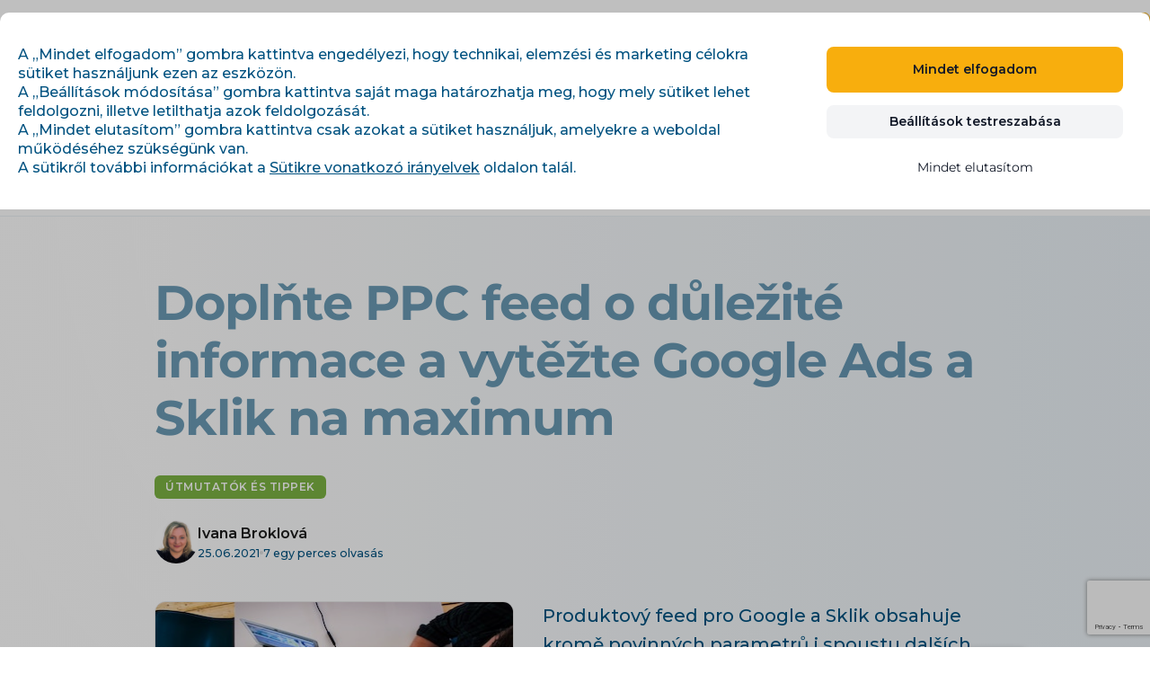

--- FILE ---
content_type: text/html; charset=UTF-8
request_url: https://www.conviu.hu/blog/doplnte-ppc-feed-o-dulezite-informace-a-vytezte-google-ads-a-sklik-na-maximum
body_size: 19739
content:
<!DOCTYPE html>
<html lang="hu-hu">
					
	<head>
		<meta charset="UTF-8">
		<meta name="viewport" content="width=device-width, initial-scale=1">

		<title>Doplňte PPC feed o důležité informace a vytěžte Google Ads a Sklik na maximum | Conviu.cz</title>
		<meta name="title" content="Doplňte PPC feed o důležité informace a vytěžte Google Ads a Sklik na maximum | Conviu.cz">
        <meta name="publisher" content="Conviu" />

					<link rel="stylesheet" href="/build/layout.b6774e47.css" integrity="sha384-uaDDR78pot0uFS+s/9OJlCBi/zQYqlYQkkx45t+FhFFE4joSlJkWJfzuDwAvxjDp">
            <link href="/assets-v2/css/splide.min.css?v=8" rel="stylesheet">
            <link href="/assets-v2/styles.css?v=10" rel="stylesheet">
        
		<meta name="description" content="Produktový feed pro Google a Sklik obsahuje kromě povinných parametrů i spoustu dalších, které mohou doplnit zobrazované produkty o další informace a zároveň po">
		<meta property="og:description" content="Produktový feed pro Google a Sklik obsahuje kromě povinných parametrů i spoustu dalších, které mohou doplnit zobrazované produkty o další informace a zároveň po">
		
		<link rel="apple-touch-icon" sizes="180x180" href="/apple-touch-icon.png">
		<link rel="icon" type="image/png" sizes="32x32" href="/favicon-32x32.png">
		<link rel="icon" type="image/png" sizes="16x16" href="/favicon-16x16.png">
		<link rel="manifest" href="/site.webmanifest">
		<link rel="mask-icon" href="/safari-pinned-tab.svg" color="#5bbad5">
		<meta name="msapplication-TileColor" content="#ffffff">
		<meta name="theme-color" content="#ffffff">

		<meta property="og:site_name" content="Conviu.com">
		<meta property="og:title" content="Doplňte PPC feed o důležité informace a vytěžte Google Ads a Sklik na maximum | Conviu.cz">

		<link rel="image_src" href="https://www.conviu.hu/userfiles/upload/blog/ben-spray-gevma8o6et4-unsplash-dd0e0d34f62c5bf98d9a6ec42cea5b61309c4abe.jpg">
		<meta property="og:image" content="https://www.conviu.hu/userfiles/upload/blog/ben-spray-gevma8o6et4-unsplash-dd0e0d34f62c5bf98d9a6ec42cea5b61309c4abe.jpg">

		<meta property="og:type" content="article">

				<meta name="twitter:card" content="summary_large_image">
		<meta name="twitter:title" content="Doplňte PPC feed o důležité informace a vytěžte Google Ads a Sklik na maximum | Conviu.cz">
		<meta name="twitter:description" content="Produktový feed pro Google a Sklik obsahuje kromě povinných parametrů i spoustu dalších, které mohou doplnit zobrazované produkty o další informace a zároveň po">
		<meta name="twitter:image" content="https://www.conviu.hu/userfiles/upload/blog/ben-spray-gevma8o6et4-unsplash-dd0e0d34f62c5bf98d9a6ec42cea5b61309c4abe.jpg">

				<link rel="preconnect" href="https://www.googletagmanager.com">
		<link rel="preconnect" href="https://www.smartsuppchat.com">
		<link rel="dns-prefetch" href="https://fonts.googleapis.com">

													<link rel="alternate" hreflang="cs-cz" href="//www.conviu.cz/blog/doplnte-ppc-feed-o-dulezite-informace-a-vytezte-google-ads-a-sklik-na-maximum">
							<link rel="alternate" hreflang="sk-sk" href="//www.conviu.sk/blog/doplnte-ppc-feed-o-dulezite-informace-a-vytezte-google-ads-a-sklik-na-maximum">
							<link rel="alternate" hreflang="en-us" href="//www.conviu.com/blog/doplnte-ppc-feed-o-dulezite-informace-a-vytezte-google-ads-a-sklik-na-maximum">
							<link rel="alternate" hreflang="de-de" href="//www.conviu.de/blog/doplnte-ppc-feed-o-dulezite-informace-a-vytezte-google-ads-a-sklik-na-maximum">
							<link rel="alternate" hreflang="hu-hu" href="https://www.conviu.hu/blog/doplnte-ppc-feed-o-dulezite-informace-a-vytezte-google-ads-a-sklik-na-maximum">
							<link rel="alternate" hreflang="pl-pl" href="//www.conviu.pl/blog/doplnte-ppc-feed-o-dulezite-informace-a-vytezte-google-ads-a-sklik-na-maximum">
						<link rel="alternate" hreflang="x-default" href="//www.conviu.com/blog/doplnte-ppc-feed-o-dulezite-informace-a-vytezte-google-ads-a-sklik-na-maximum">
		
							
					<meta property="og:url" content="https://www.conviu.hu/blog/doplnte-ppc-feed-o-dulezite-informace-a-vytezte-google-ads-a-sklik-na-maximum">
			<link rel="canonical" href="https://www.conviu.hu/blog/doplnte-ppc-feed-o-dulezite-informace-a-vytezte-google-ads-a-sklik-na-maximum">
		
		<meta name="robots" content="index, follow">

		<script type="application/ld+json">
		{
			"@context": "https://schema.org",
			"@type": "Organization",
			"name": "Conviu",
			"url": "https:\/\/www.conviu.hu\/",
			"logo": "https:\/\/www.conviu.hu\/images\/logo.png",
			"description": "Conviu - \u00e1tfog\u00f3 e-commerce megold\u00e1s. PPC kamp\u00e1ny automatiz\u00e1l\u00e1s, XML feed kezel\u00e9s, e-shop \u00e9s marketplace integr\u00e1ci\u00f3k.",
			"address": {
                "@type": "PostalAddress",
                "streetAddress": "Havlíčkova 1053",
                "addressLocality": "Chrudim",
                "addressRegion": "Chrudim II",
                "postalCode": "537 01",
                "addressCountry": "CZ"
            },
			"sameAs": [
				"https://www.facebook.com/conviucom",
				"https://www.linkedin.com/company/conviu-com"
			],
			"contactPoint": {
				"@type": "ContactPoint",
				"contactType": "customer service",
				"availableLanguage": ["cs", "sk", "hu", "pl", "en", "de"],
				"email": "info@conviu.com"
			}
		}
		</script>

				<script type="application/ld+json">
		{
			"@context": "https://schema.org",
			"@type": "BreadcrumbList",
			"itemListElement": [
								{
					"@type": "ListItem",
					"position": 1,
					"name": "F\u0151oldal",
					"item": "https:\/\/www.conviu.hu\/"
				},								{
					"@type": "ListItem",
					"position": 2,
					"name": "Blog",
					"item": "https:\/\/www.conviu.hu\/cikkek-es-informaciok"
				},								{
					"@type": "ListItem",
					"position": 3,
					"name": "Dopl\u0148te PPC feed o d\u016fle\u017eit\u00e9 informace a vyt\u011b\u017ete Google Ads a Sklik na maximum",
					"item": "https:\/\/www.conviu.hu\/blog\/doplnte-ppc-feed-o-dulezite-informace-a-vytezte-google-ads-a-sklik-na-maximum"
				}							]
		}
		</script>
		
		
		
		<meta name="facebook-domain-verification" content="23wdkvsxxdoz1tyjnh2kbqi8ih3s2o" />

		<script async data-lang="hu-hu" data-popup data-dist-url="/assets/js/inconsent" src="/assets/js/inconsent/inconsent.js"></script>

		<!-- Google Tag Manager -->
		<script type="text/javascript">
			(function(w,d,s,l,i){w[l]=w[l]||[];w[l].push({'gtm.start':
			new Date().getTime(),event:'gtm.js'});var f=d.getElementsByTagName(s)[0],
			j=d.createElement(s),dl=l!='dataLayer'?'&l='+l:'';j.async=true;j.src=
			'https://www.googletagmanager.com/gtm.js?id='+i+dl;f.parentNode.insertBefore(j,f);
			})(window,document,'script','dataLayer','GTM-NFHXXW7V');
		</script>
		<script type="text/javascript">
			window.dataLayer = window.dataLayer || [];
			function gtag(){ dataLayer.push(arguments); }
			gtag('consent', 'default', {
				'ad_storage': 'denied',
				'ad_user_data': 'denied',
				'ad_personalization': 'denied',
				'analytics_storage': 'denied'
			});
			gtag('js', new Date());
			gtag('config', 'GTM-NFHXXW7V');
		</script>
		<script type="text/plain" data-inconsent="tracking">
			gtag('consent', 'update', { 'analytics_storage': 'granted' });
		</script>
		<script type="text/plain" data-inconsent="marketing">
			gtag('consent', 'update', {
                'ad_storage': 'granted',
                'ad_user_data': 'granted',
                'ad_personalization': 'granted'
            });
		</script>
		<!-- End Google Tag Manager -->

		<!-- Smartsupp Live Chat script -->
		<script type="text/javascript">
			var _smartsupp = _smartsupp || {};
			_smartsupp.key = '257bcdc95dec90e294abce400c4592267591c23d';
			window.smartsupp||(function(d) {
				var s,c,o=smartsupp=function(){ o._.push(arguments)};o._=[];
				s=d.getElementsByTagName('script')[0];c=d.createElement('script');
				c.type='text/javascript';c.charset='utf-8';c.async=true;
				c.src='https://www.smartsuppchat.com/loader.js?';s.parentNode.insertBefore(c,s);
			})(document);

			smartsupp('language', 'hu');
		</script>
		<!-- End Smartsupp Live Chat script -->

		    
    <meta name="author" content="Ivana Broklová">
    <meta name="article:published_time" content="2021-06-25T12:41:57+00:00">
    <meta name="article:modified_time" content="2021-06-25T12:41:57+00:00">

    <script type="application/ld+json">
    {
        "@context": "https://schema.org",
        "@type": "BlogPosting",
        "headline": "Dopl\u0148te PPC feed o d\u016fle\u017eit\u00e9 informace a vyt\u011b\u017ete Google Ads a Sklik na maximum",
        "description": "Produktov\u00fd feed pro Google a Sklik obsahuje krom\u011b povinn\u00fdch parametr\u016f i spoustu dal\u0161\u00edch, kter\u00e9 mohou doplnit zobrazovan\u00e9 produkty o dal\u0161\u00ed informace a z\u00e1rove\u0148 pomoci vyhled\u00e1vac\u00edm algoritm\u016fm l\u00e9pe pochopit specifikace produktu a nab\u00edzet je spr\u00e1vn\u00fdm lidem ve spr\u00e1vn\u00fd \u010das. Tak\u00e9 je mo\u017en\u00e9 p\u0159izp\u016fsobit v\u011bt\u0161inu atribut\u016f, v\u010detn\u011b n\u00e1zvu a popisu, tak aby v\u00edce odpov\u00eddaly Va\u0161im pot\u0159eb\u00e1m.",
                "image": "https:\/\/www.conviu.hu\/userfiles\/upload\/blog\/ben-spray-gevma8o6et4-unsplash-dd0e0d34f62c5bf98d9a6ec42cea5b61309c4abe.jpg",
                "datePublished": "2021-06-25T12:41:57+00:00",
        "dateModified": "2021-06-25T12:41:57+00:00",
        "author": {
            "@type": "Person",
            "name": "Ivana Broklov\u00e1",
                        "image": "https:\/\/www.conviu.hu\/images\/blog\/author\/ivana-broklova.jpg"
                    },
        "publisher": {
            "@type": "Organization",
            "name": "Conviu",
            "logo": {
                "@type": "ImageObject",
                "url": "https:\/\/www.conviu.hu\/images\/logo.png"
            }
        },
        "mainEntityOfPage": {
            "@type": "WebPage",
            "@id": "https:\/\/www.conviu.hu\/blog\/doplnte-ppc-feed-o-dulezite-informace-a-vytezte-google-ads-a-sklik-na-maximum"
        },
        "articleBody": "V tomto \u010dl\u00e1nku se budeme v\u011bnovat atribut\u016fm, kter\u00e9 si m\u016f\u017eete sami upravit s praktickou uk\u00e1zkou. Tak\u00e9 V\u00e1m p\u0159edstav\u00edme nej\u010dast\u011bj\u0161\u00ed mo\u017enosti \u00fapravy.\r\n\r\nConviu umo\u017e\u0148uje importovat vstupn\u00ed data ve form\u00e1tech XML, csv nebo xls. N\u00e1sledn\u011b provedete nastaven\u00ed \u00faprav XML (nap\u0159. zm\u011bnu kategorie, n\u00e1zvu, dopln\u011bn\u00ed akce) a nakonec upraven\u00e9 XML vlo\u017e\u00edte do administrace syst\u00e9mu.\r\n\r\nA nebojte nen\u00ed to nic slo\u017eit\u00e9ho. Editaci XML zvl\u00e1dnete jednodu\u0161e, rychle a bez znalosti programov\u00e1n\u00ed. Data se z\u00a0e-shopu automaticky na\u010d\u00edtaj\u00ed ka\u017edou hodinu, zpracov\u00e1vaj\u00ed v\u00a0Conviu a n\u00e1sledn\u011b v\u00a0po\u017eadovan\u00fdch minut\u00e1ch automaticky vygeneruj\u00ed do XML pro vyhled\u00e1va\u010de.\r\n\r\n\r\n\r\n\u00a0\r\n\r\n\u00daprava kategorie\r\n\r\n\u00a0\r\n\r\nVyu\u017eijete p\u0159edev\u0161\u00edm pro dopln\u011bn\u00ed spr\u00e1vn\u00fdch kategori\u00ed pro Google nebo Sklik (Zbo\u017e\u00ed). Sta\u010d\u00ed upravit element s n\u00e1zvem kategorie, pomoc\u00ed ctrl-c a ctrl-v vlo\u017eit v\u0161echny aktu\u00e1ln\u00ed n\u00e1zvy a zm\u011bnit na kategorie dle specifikace prohl\u00ed\u017ee\u010de. V tom V\u00e1m pom\u016f\u017ee inteligentn\u00ed na\u0161ept\u00e1va\u010d.\r\n\r\n\r\n\r\n\u00a0\r\n\r\nVideon\u00e1vod pro \u00fapravu kategori\u00ed:\r\n\r\n\r\n\r\n\u00a0\r\n\r\nAtributy pro Google feed\r\n\r\n\u00a0\r\n\r\n\u00a0\r\n\r\n\u0160t\u00edtek sleva\/akce\r\n\r\n\u00a0\r\n\r\nJedn\u00edm z hlavn\u00edch atribut\u016f, kter\u00fd doporu\u010dujeme pou\u017e\u00edvat, je atribut o cen\u011b po slev\u011b. D\u00edky tomu se m\u016f\u017ee u produkt\u016f zobrazit p\u0159e\u0161krtnut\u00e1 cena se \u0161t\u00edtkem \u201cSleva\u201d nebo \u201cAkce\u201d (Google N\u00e1kupy) nebo rovnou v\u00fd\u0161e slevy (Dynamick\u00fd remarketing).\r\n\r\nPomoc\u00ed tohoto \u0161t\u00edtku lze upoutat vy\u0161\u0161\u00ed pozornost u\u017eivatel\u016f.\r\n\r\n\r\nZdroj: N\u00e1pov\u011bda Google Ads\r\n\r\n\r\n\r\nPro zobrazen\u00ed tohoto \u0161t\u00edtku je zapot\u0159eb\u00ed uv\u00e9st v\u00a0XML feedu dv\u011b ceny:\r\n\r\n\u00a0\r\n\r\n\r\n\tAtribut <g:price> s p\u016fvodn\u00ed cenou produktu.\r\n\tAtribut <g:sale_price> s cenou produktu po slev\u011b.\r\n\r\n\r\n\u00a0\r\n\r\nSpousta eshop\u016f m\u00e1 \u010dasto stejnou cenu, v\u010detn\u011b t\u011bch po slev\u011b, uvedenou v atributu <g:price>. i <g:sale_price>.\r\n\r\nPokud V\u00e1m p\u016fvodn\u00ed cena v\u00a0XML chyb\u00ed, lze ji doplnit v\u00a0Conviu pomoc\u00ed pravidla \u201eP\u0159idat element\u201c.\r\n\r\n\r\n\r\n\u00a0\r\n\r\nParametry produktu\r\n\r\n\u00a0\r\n\r\nDopln\u011bn\u00ed dal\u0161\u00edch parametr\u016f jako je materi\u00e1l nebo velikost nejen\u017ee zp\u0159esn\u00ed vyhled\u00e1v\u00e1n\u00ed, ale \u010dasto m\u016f\u017ee zv\u011bt\u0161it reklamu o dal\u0161\u00ed 4 \u0159\u00e1dky, \u010d\u00edm\u017e se st\u00e1v\u00e1 viditeln\u011bj\u0161\u00ed.\r\n\r\nTyto parametry jsou voliteln\u00e9 a dostupn\u00e9 pro zahrani\u010dn\u00ed inzerci, nap\u0159. v Braz\u00edlii, Francii, Japonsku, N\u011bmecku, Spojen\u00e9m kr\u00e1lovstv\u00ed a\u00a0USA.\r\n\r\nNejjednodu\u0161\u0161\u00ed cesta je vyu\u017eit\u00ed n\u00e1zvu nebo popisu produktu, kter\u00fd \u010dasto dan\u00e9 informace obsahuje.\r\n\r\nPo p\u0159id\u00e1n\u00ed elementu \u201eBarva\u201c nebo \u201eMateri\u00e1l\u201c pak m\u016f\u017eete doplnit p\u0159\u00edslu\u0161nou informaci k dan\u00e9mu atributu.\r\n\r\n\r\n\r\n\u00a0\r\n\r\nAtributy pro Sklik feed\r\n\r\n\u00a0\r\n\r\nNejprve je vhodn\u00e9 pro\u00a0Sklik optimalizovat XML feed a vlo\u017eit do slu\u017eby Zbo\u017e\u00ed v\u0161echna data, kter\u00e1 budete n\u00e1sledn\u011b v Skliku vyu\u017e\u00edvat. Pro pou\u017e\u00edv\u00e1n\u00ed Produktov\u00fdch inzer\u00e1t\u016f, Dynamick\u00e9ho retargetingu nebo Dynamick\u00fdch banner\u016f, je nutn\u00e9 propojit \u00fa\u010det Skliku s daty, kter\u00e9 zas\u00edl\u00e1te do Zbo\u017e\u00ed.cz.\r\n\r\nPokud se stane, \u017ee v\u00a0nab\u00eddce m\u00e1te produkty, kter\u00e9 nespl\u0148uj\u00ed podm\u00ednky pro inzerci na Zbo\u017e\u00ed.cz, nev\u011bste hlavu. I tak je mo\u017en\u00e9 je do inzerce Skliku za\u0159adit, pokud spl\u0148uj\u00ed podm\u00ednky pro Sklik.\r\n\r\nJestli\u017ee podm\u00ednky nespl\u0148uje jen \u010d\u00e1st sortimentu, nab\u00edz\u00ed se mo\u017enost zobrazen\u00ed konkr\u00e9tn\u00edch produkt\u016f na Zbo\u017e\u00ed.cz. K\u00a0tomu slou\u017e\u00ed element VISIBILITY. Pokud jej vypln\u00edte \u201e0\u201c, zak\u00e1\u017eete zobrazen\u00ed produktu na Zbo\u017e\u00ed.cz.\r\n\r\nDal\u0161\u00ed mo\u017enost\u00ed je pak po\u017e\u00e1dat Seznam o vytvo\u0159en\u00ed nov\u00e9 provozovny. Zde pot\u00e9 m\u016f\u017eete pou\u017e\u00edvat jeden XML feed pouze pro Sklik a druh\u00fd XML feed jen pro Zbo\u017e\u00ed.cz.\r\n\r\n\u00a0\r\n\r\nVISIBILITY\r\n\r\n\u00a0\r\n\r\nJak u\u017e jsme zmi\u0148ovali v\u00fd\u0161e, jestli\u017ee tento element vypln\u00edte \u201e0\u201c nab\u00eddka se ve Zbo\u017e\u00ed.cz nebude zobrazovat. Pokud naopak nevypln\u00edte nic nebo vypln\u00edte \u201e1\u201c, nab\u00eddka se ve Zbo\u017e\u00ed.cz zobraz\u00ed.\r\n\r\nVISIBILITY m\u016f\u017eete doplnit pomoc\u00ed pravidla \u201eP\u0159idat element\u201c. Lze tak doplnit ozna\u010den\u00ed hromadn\u011b nap\u0159. podle kategorie nebo zna\u010dky.\r\n\r\n\r\n\r\n\u00a0\r\n\r\n\u0160t\u00edtek sleva\/akce\r\n\r\n\u00a0\r\n\r\nStejn\u011b jako u Google umo\u017e\u0148uje i Seznam zobrazit informace o slev\u011b, a to pou\u017eit\u00edm atribut\u016f <LIST_PRICE> a <PRICE_VAT>.\r\n\r\n\r\nZdroj: Sklik n\u00e1pov\u011bda\r\n\r\nU nab\u00eddky je mo\u017en\u00e9 pracovat se 2 mo\u017en\u00fdmi zp\u016fsoby pro zobrazov\u00e1n\u00ed p\u016fvodn\u00edch cen, od kter\u00fdch se pot\u00e9 dan\u00e1 sleva z\u00a0nab\u00eddky vypo\u010d\u00edt\u00e1. T\u011bmi zp\u016fsoby je Cena p\u0159ed slevou a Sleva.\r\n\r\n\u00a0\r\n\r\n\r\n\tPrvn\u00ed zp\u016fsob vych\u00e1z\u00ed z\u00a0polo\u017eky tedy ceny, ze kter\u00e9 se vypo\u010dte v\u00fd\u0161e slevy zobrazovan\u00e1 u nab\u00eddek.\r\n\tU druh\u00e9ho zp\u016fsobu se cena vypo\u010dte automaticky, pokud nen\u00ed definov\u00e1na pomoc\u00ed polo\u017eky z\u00a0historicky z\u00edskan\u00fdch cen slu\u017enou Zbo\u017e\u00ed.cz.\r\n\r\n\r\n\u00a0\r\n\r\nPostup je stejn\u00fd jako v p\u0159\u00edpad\u011b Google feedu.\r\n\r\n\r\n\r\n\u00a0\r\n\r\n\u0160t\u00edtek akce + Extra message\r\n\r\n\u00a0\r\n\r\nProduktov\u00e9 inzer\u00e1ty lze doplnit o p\u0159ednastaven\u00e1 sd\u011blen\u00ed:\r\n\r\n\r\n\r\nDo feedu je pot\u0159eba p\u0159idat element EXTRA_MESSAGE a na z\u00e1klad\u011b podm\u00ednek doplnit spr\u00e1vn\u00e9 sd\u011blen\u00ed. Nap\u0159\u00edklad pro produkty nad ur\u010ditou hodnotu nab\u00eddnete d\u00e1rek zdarma.\r\n\r\nD\u00e1rek m\u016f\u017ee b\u00fdt n\u011bkdy omezen \u010dasov\u011b, co\u017e nen\u00ed p\u0159i zad\u00e1n\u00ed v\u00a0Conviu \u017e\u00e1dn\u00fd probl\u00e9m. Pomoc\u00ed pravidla \u201eP\u0159idat element\u201c je mo\u017en\u00e9 doplnit d\u00e1rek i s\u00a0uveden\u00edm \u010dasov\u00e9 platnosti. Pomoc\u00ed podm\u00ednky pak lze definovat k\u00a0jak\u00fdm produkt\u016fm se d\u00e1rek p\u0159id\u00e1. M\u016f\u017ee to b\u00fdt nap\u0159\u00edklad podle v\u00fdrobce nebo prodejn\u00ed ceny.\r\n\r\nNa n\u00e1sleduj\u00edc\u00edm obr\u00e1zku je uk\u00e1zka pravidla pro p\u0159id\u00e1n\u00ed d\u00e1rku k\u00a0vybran\u00fdm produkt\u016fm v\u00a0ur\u010dit\u00e9m \u010dasov\u00e9m obdob\u00ed.\r\n\r\n\r\n\r\n\u00a0\r\n\r\nCustom_label_3\r\n\r\n\u00a0\r\n\r\nVytvo\u0159en\u00ed a dopln\u011bn\u00ed atributu <CUSTOM_LABEL_3> V\u00e1m umo\u017en\u00ed doplnit do informac\u00edch o produktu vlastn\u00ed text, kter\u00fd by m\u011bl by m\u00edt maxim\u00e1ln\u011b 25 znak\u016f. Nap\u0159.: Zlevn\u011bno, Cena za cel\u00fd komplet, Doprava zdarma apod.\r\n\r\n\r\nZdroj: Sklik n\u00e1pov\u011bda\r\n\r\nDoporu\u010dujeme vyu\u017e\u00edvat na maximum v\u00fd\u0161e uveden\u00e9 atributy a zlep\u0161it tak v\u00fdkonnost Va\u0161ich produktov\u00fdch kampan\u00ed.\r\n\r\nV p\u0159\u00edpad\u011b, \u017ee byste si nev\u011bd\u011bli rady, jak dan\u00fd atribut p\u0159idat a vyplnit, ur\u010dit\u011b se n\u00e1m ozv\u011bte. R\u00e1di V\u00e1m s t\u00edm pom\u016f\u017eeme.\r\n\r\nNev\u00e1hejte a vyu\u017eijte 30 dn\u00ed pro pou\u017e\u00edv\u00e1n\u00ed n\u00e1stroje zdarma!\r\n\r\nPokud budete m\u00edt dotaz, m\u016f\u017eete se na n\u00e1s obr\u00e1tit prost\u0159ednictv\u00edm emailu info@conviu.com, telefonu nebo online chatu.\r\n\r\n\u010cl\u00e1nek pro V\u00e1s p\u0159ipravil Jakub Kaplan, Product Manager Conviu. PPC reklam\u011b na Goole\u00a0a Seznamu se v\u011bnuje v\u00edce ne\u017e 5 let. Specializuje se na v\u00fdkonnostn\u00ed reklamu pro eshopy. S t\u00edm souvis\u00ed intenzivn\u00ed pr\u00e1ce s\u00a0XML feedem a jeho optimalizac\u00ed pro lep\u0161\u00ed v\u00fdkon.",
        "wordCount": 754,
                "timeRequired": "PT7M",
                "inLanguage": "hu-hu"
    }
    </script>
	</head>

	<body>
        
<script type="text/javascript">
	function setCookie(name,value,days) {
		var expires = "";
		if (days) {
			var date = new Date();
			date.setTime(date.getTime() + (days*24*60*60*1000));
			expires = "; expires=" + date.toUTCString();
		}
		document.cookie = name + "=" + (value || "")  + expires + "; path=/";
	}

	function getCookie(name) {
		var nameEQ = name + "=";
		var ca = document.cookie.split(';');
		for(var i=0;i < ca.length;i++) {
			var c = ca[i];
			while (c.charAt(0)==' ') c = c.substring(1,c.length);
			if (c.indexOf(nameEQ) == 0) return c.substring(nameEQ.length,c.length);
		}
		return null;
	}

    let hasCookie = getCookie('hide-language-suggestor');
	let element = document.getElementById("language-suggester");
	if (element !== null && hasCookie !== 'yes' && window.innerWidth > 910) {
		element.style.display = 'block';
	}
</script>


		<!-- Header-->
<header>
    <!-- Top menu-->
    <div class="container flex items-center h-[70px] bg-white px-5 lg:px-0 z-30">
        <nav class="flex justify-between lg:justify-end items-center text-sm w-full">
            <div class="search-dropdown-container relative"
     data-search-dropdown
     data-search-url="/kereses"
     data-api-url="/api/kereses/nepszeru">
        <button type="button"
            class="search-trigger flex items-center justify-center w-10 h-10 rounded-full hover:bg-gray-100 transition-colors duration-200"
            aria-label="Keresés"
            data-search-trigger>
        <svg class="w-5 h-5 text-gray-700" fill="none" stroke="currentColor" viewBox="0 0 24 24">
            <path stroke-linecap="round" stroke-linejoin="round" stroke-width="2" d="M21 21l-6-6m2-5a7 7 0 11-14 0 7 7 0 0114 0z"></path>
        </svg>
    </button>

        <div class="search-dropdown-panel fixed top-[70px] left-0 right-0 lg:absolute lg:top-full lg:right-0 lg:left-auto w-full lg:w-[400px] bg-white shadow-xl border border-gray-200 rounded-b-lg lg:rounded-lg lg:mt-2 z-50"
         data-search-panel
         hidden>
        <div class="search-dropdown-content p-6">
                        <form action="/kereses" method="get" class="mb-6">
                <input type="search"
                       name="q"
                       class="search-input w-full px-4 py-3 text-lg border-2 border-gray-300 rounded-lg focus:border-primary1 focus:outline-none focus:ring-2 focus:ring-primary1 focus:ring-opacity-20 transition-all"
                       placeholder="Keresés a Conviu-n..."
                       data-search-input
                       autocomplete="off"
                       aria-label="Keresés a Conviu-n...">
            </form>

                        <div class="search-popular" data-search-popular>
                <h4 class="search-popular-title text-sm font-semibold text-gray-600 mb-3">Népszerű keresések</h4>
                <div class="search-popular-badges flex flex-wrap gap-2" data-popular-container>
                                        <div class="loading text-gray-400 text-sm">Načítání...</div>
                </div>
            </div>
        </div>
    </div>
</div>

            <div id="lang-selection" class="mr-4 lg:mr-8 relative">
                <div class="lang-selected flex items-center cursor-pointer py-4 font-bold text-primary1">HU</div>
                <ul class="lang-select border-menu-second">
                                                                <li >
                            <a href="//www.conviu.cz/" title="Čeština" class="flex items-center" data-lang="cs-cz">
                                <img src="/assets-v2/img/flags/cs-cz.svg" alt="Čeština">Čeština
                            </a>
                        </li>
                                            <li >
                            <a href="//www.conviu.sk/" title="Slovensky" class="flex items-center" data-lang="sk-sk">
                                <img src="/assets-v2/img/flags/sk-sk.svg" alt="Slovensky">Slovensky
                            </a>
                        </li>
                                            <li class="selected">
                            <a href="/" title="Magyar" class="flex items-center" data-lang="hu-hu">
                                <img src="/assets-v2/img/flags/hu-hu.svg" alt="Magyar">Magyar
                            </a>
                        </li>
                                            <li >
                            <a href="//www.conviu.pl/" title="Polski" class="flex items-center" data-lang="pl-pl">
                                <img src="/assets-v2/img/flags/pl-pl.svg" alt="Polski">Polski
                            </a>
                        </li>
                                            <li >
                            <a href="//www.conviu.com/" title="English" class="flex items-center" data-lang="en-us">
                                <img src="/assets-v2/img/flags/en-us.svg" alt="English">English
                            </a>
                        </li>
                                            <li >
                            <a href="//www.conviu.de/" title="Deutsch" class="flex items-center" data-lang="de-de">
                                <img src="/assets-v2/img/flags/de-de.svg" alt="Deutsch">Deutsch
                            </a>
                        </li>
                                    </ul>
            </div>
            <ul class="flex items-center gap-8 uppercase">
                <li>
                    <a href="https://admin.conviu.com/login?locale=hu-hu" title="Bejelentkezés">Bejelentkezés</a>
                </li>
                <li>
                    <a href="https://admin.conviu.com/signup?locale=hu-hu" title="Regisztráció" class="btn-1">Regisztráció</a>
                </li>
            </ul>
        </nav>
    </div>
    <!-- End Top menu-->
    <!-- Main menu-->
    <nav class="relative bg-primary w-full z-20 header-nav-fixed">
        <div class="container flex flex-wrap lg:flex-nowrap items-center justify-between mx-auto px-[10px] lg:px-0 relative">
            <a href="/" class="flex items-center space-x-3 rtl:space-x-reverse ml-[10px]">
                <img src="/assets-v2/img/logo.webp" class="header-logo-large" alt="Conviu Logo" />
            </a>
            <div class="flex lg:order-2 space-x-3 lg:space-x-0 rtl:space-x-reverse">
                <a href="https://admin.conviu.com/login?locale=hu-hu" class="btn hidden lg:block">
                    Ingyenes kipróbálás
                </a>
                <button id="navbar-menu-mobile" class="lg:hidden pr-[10px]">
                    <svg class="menu-mobile-open w-10 h-10 text-secondary-200" aria-hidden="true" xmlns="http://www.w3.org/2000/svg" fill="none" viewBox="0 0 17 14">
                        <path stroke="currentColor" stroke-linecap="round" stroke-linejoin="round" stroke-width="2" d="M1 1h15M1 7h15M1 13h15"/>
                    </svg>
                    <svg class="menu-mobile-close w-14 h-14 text-black hidden" xmlns="http://www.w3.org/2000/svg" fill="none" viewBox="0 0 24 24" stroke-width="1.5" stroke="currentColor" class="size-6">
                        <path stroke-linecap="round" stroke-linejoin="round" d="M6 18 18 6M6 6l12 12" />
                    </svg>
                </button>
            </div>

            <div id="navbar-menu" class="items-center justify-between hidden w-full lg:flex lg:w-auto lg:order-1 relative">
                <!-- Mobile menu -->
                <div id="navbar-mobile-menu" class="hidden flex-col font-medium text-base p-6 bg-secondary-200 rounded-b-[8px] rtl:space-x-reverse w-full mt-8 absolute">
                    <!-- Item row -->
                    <div class="relative row-span-2 flex flex-row flex-wrap justify-between items-start">
                        <!-- Item -->
                        <div class="navbar-submenu flex items-center justify-between px-5 py-3.5 -mb-1 w-[45%]">
                            <span>Kezdő lépések</span>
                        </div>
                        <div class="submenu-mobile order-last rounded-[6px] mb-5 text-sm px-7 pt-2.5 pb-6 flex items-center w-full bg-white ">
                            <ul>
                                <li>
                                    <a href="/kezdunk" title="Miért használjam a Conviut?">Miért használjam a Conviut?</a>
                                </li>
                                <li>
                                    <a href="/miben-segithet-conviu" title="Miben segíthet Önnek a Conviu?">Miben segíthet Önnek a Conviu?</a>
                                </li>
                                <li>
                                    <a href="/minositett-partnerek" title="Minősített partnerek">Minősített partnerek</a>
                                </li>
                                <li>
                                    <a href="/miben-segithet-conviu#faq" title="Gyakran ismételt kérdések">Gyakran ismételt kérdések</a>
                                </li>
                                <li>
                                    <a href="/szakertoi-kepzesek" title="Szakmai képzések">Szakmai képzések</a>
                                </li>
                                <li>
                                    <a href="/karrier-a-conviu" title="Dolgozz a Conviunál">Dolgozz a Conviunál</a>
                                </li>
                                <li>
                                    <a href="/letoltes/ebook" title="E-könyvek letöltése">E-könyvek letöltése</a>
                                </li>
                                <li>
                                    <a href="https://help.conviu.com/" title="Segítség">Segítség</a>
                                </li>
                            </ul>
                        </div>
                        <!-- End Item -->
                        <!-- Item -->
                        <div class="flex items-center justify-between px-5 py-3.5 -mb-1 w-[45%]">
                            <a href="/arlista">Árlista</a>
                        </div>
                        <!-- End Item -->
                    </div>
                    <!-- End Item row -->
                    <!-- Item row -->
                    <div class="relative row-span-2 flex flex-row flex-wrap justify-between items-start">
                        <!-- Item -->
                        <div class="navbar-submenu flex items-center justify-between px-5 py-3.5 -mb-1 w-[45%]">
                            <span>Modulok</span>
                        </div>
                        <div class="submenu-mobile order-last rounded-[6px] mb-5 text-sm px-7 pt-2.5 pb-6 flex items-center w-full bg-white ">
                            <ul>
                                <li>
                                    <a href="/adatcsatorna-szerkeszto" title="Adatfeed-szerkesztő">Adatfeed-szerkesztő</a>
                                </li>
                                <li>
                                    <a href="/beszallitok-osszekapcsolasa" title="Beszállítók csatlakoztatása">Beszállítók csatlakoztatása</a>
                                </li>
                                <li>
                                    <a href="/automatikus-fordito" title="Automatikus fordító">Automatikus fordító</a>
                                </li>
                                <li>
                                    <a href="/automatikus-szovegiro-mesterseges-intelligencia-segitsegevel" title="Automata copywriter (AI)">Automata copywriter (AI)</a>
                                </li>
                                <li>
                                    <a href="/kepszerkeszto" title="Képszerkesztő">Képszerkesztő</a>
                                </li>
                                <li>
                                    <a href="/termekparosito-az-osszehasonlitok-szamara" title="Termékek párosítása ár-összehasonlítókba">Termékek párosítása ár-összehasonlítókba</a>
                                </li>
                                <li>
                                    <a href="/csatlakozas-online-piacterhez" title="Csatlakozás marketplace-ekhez">Csatlakozás marketplace-ekhez</a>
                                </li>
                                <li>
                                    <a href="/automatikus-licitalas-arosszehasonlito-oldalakra" title="Automatikus bidding">Automatikus bidding</a>
                                </li>
                                <li>
                                    <a href="/dinamikus-automatikus-arkepzes" title="Automatikus árazás">Automatikus árazás</a>
                                </li>
                                <li>
                                    <a href="/a-konkurencia-arainak-es-a-legjobb-termekeinak-nyomon-kovetese" title="Árak és TOP termékek figyelése">Árak és TOP termékek figyelése</a>
                                </li>
                                <li>
                                    <a href="/automatikus-ppc-hirdetes" title="Automatikus PPC-reklám">Automatikus PPC-reklám</a>
                                </li>
                                <li>
                                    <a href="/riasztasok-es-jelentesek" title="Figyelmeztetések és jelentések">Figyelmeztetések és jelentések</a>
                                </li>
                                <li>
                                    <a href="/rendelesek" title="Rendelések">Rendelések</a>
                                </li>
                            </ul>
                        </div>
                        <!-- End Item -->
                        <!-- Item -->
                        <div class="flex items-center justify-between px-5 py-3.5 -mb-1 w-[45%]">
                            <a href="/referencia">Referenciák</a>
                        </div>
                        <!-- End Item -->
                    </div>
                    <!-- End Item row -->
                    <!-- Item row -->
                    <div class="relative row-span-2 flex flex-row flex-wrap justify-between items-start">
                        <!-- Item -->
                        <div class="navbar-submenu flex items-center justify-between px-5 py-3.5 -mb-1 w-[45%]">
                            <span>Szolgáltatások</span>
                        </div>
                        <div class="submenu-mobile order-last rounded-[6px] mb-5 text-sm px-7 pt-2.5 pb-6 flex items-center w-full bg-white ">
                            <ul>
                                <li>
                                    <a href="/marketingmenedzsment-szolgaltatasok" title="Marketingkezelés">Marketingkezelés</a>
                                </li>
                                <li>
                                    <a href="/conviu-adatszolgaltatasok" title="Conviu adatkezelési szolgáltatások">Conviu adatkezelési szolgáltatások</a>
                                </li>
                            </ul>
                        </div>
                        <!-- End Item -->
                        <!-- Item -->
                        <div class="flex items-center justify-between px-5 py-3.5 -mb-1 w-[45%]">
                            <a href="/cikkek-es-informaciok" title="Blog">Blog</a>
                        </div>
                        <!-- End Item -->
                    </div>
                    <!-- End Item row -->
                    <!-- Item row -->
                    <div class="relative row-span-2 flex flex-row flex-wrap justify-between items-start">
                        <!-- Item -->
                        <!-- End Item -->
                        <!-- Item -->
                        <div class="flex items-center justify-between px-5 py-3.5 -mb-1 w-[45%]">
                            <a href="/kapcsolatok" title="Kapcsolat">Kapcsolat</a>
                            <!-- End Item -->
                        </div>
                    </div>
                    <!-- End Item row -->
                </div>
                <!-- Mobile menu -->

                <ul class="lg:flex hidden flex-row font-medium text-base p-8 lg:p-0 bg-secondary-200 lg:bg-transparent rounded-b-[8px] lg:space-x-2 rtl:space-x-reverse lg:flex-row lg:flex-wrap lg:justify-center w-full mt-8 lg:mt-0 absolute lg:relative">
                    <li class="relative">
                        <span class="navbar-submenu" aria-current="page">
                            Kezdő lépések
                        </span>
                        <ul class="submenu">
                            <li>
                                <a href="/kezdunk" title="Miért használjam a Conviut?">Miért használjam a Conviut?</a>
                            </li>
                            <li>
                                <a href="/miben-segithet-conviu" title="Miben segíthet Önnek a Conviu?">Miben segíthet Önnek a Conviu?</a>
                            </li>
                            <li>
                                <a href="/minositett-partnerek" title="Minősített partnerek">Minősített partnerek</a>
                            </li>
                            <li>
                                <a href="/miben-segithet-conviu#faq" title="Gyakran ismételt kérdések">Gyakran ismételt kérdések</a>
                            </li>
                            <li>
                                <a href="/szakertoi-kepzesek" title="Szakmai képzések">Szakmai képzések</a>
                            </li>
                            <li>
                                <a href="/karrier-a-conviu" title="Dolgozz a Conviunál">Dolgozz a Conviunál</a>
                            </li>
                            <li>
                                <a href="/letoltes/ebook" title="E-könyvek letöltése">E-könyvek letöltése</a>
                            </li>
                            <li>
                                <a href="https://help.conviu.com/" title="Segítség">Segítség</a>
                            </li>
                        </ul>
                    </li>
                    <li class="relative">
                        <span class="navbar-submenu">
                            Modulok
                        </span>
                        <ul class="submenu">
                            <li>
                                <a href="/adatcsatorna-szerkeszto" title="Adatfeed-szerkesztő">Adatfeed-szerkesztő</a>
                                <ul class="submenu" style="top: unset;padding: 5px 0px 0px 5px;border: none;box-shadow: none;background: none;position: relative;display: block">
                                    <li>
                                        <a href="/beszallitok-osszekapcsolasa" title="Beszállítók csatlakoztatása">Beszállítók csatlakoztatása</a>
                                    </li>
                                    <li>
                                        <a href="/automatikus-fordito" title="Automatikus fordító">Automatikus fordító</a>
                                    </li>
                                    <li>
                                        <a href="/automatikus-szovegiro-mesterseges-intelligencia-segitsegevel" title="Automata copywriter (AI)">Automata copywriter (AI)</a>
                                    </li>
                                    <li>
                                        <a href="/kepszerkeszto" title="Képszerkesztő">Képszerkesztő</a>
                                    </li>
                                    <li>
                                        <a href="/termekparosito-az-osszehasonlitok-szamara" title="Termékek párosítása ár-összehasonlítókba">Termékek párosítása ár-összehasonlítókba</a>
                                    </li>
                                </ul>
                            </li>
                            <li>
                                <a href="/csatlakozas-online-piacterhez" title="Csatlakozás marketplace-ekhez">Csatlakozás marketplace-ekhez</a>
                            </li>
                            <li>
                                <a href="/automatikus-licitalas-arosszehasonlito-oldalakra" title="Automatikus bidding">Automatikus bidding</a>
                            </li>
                            <li>
                                <a href="/dinamikus-automatikus-arkepzes" title="Automatikus árazás">Automatikus árazás</a>
                            </li>
                            <li>
                                <a href="/a-konkurencia-arainak-es-a-legjobb-termekeinak-nyomon-kovetese" title="Árak és TOP termékek figyelése">Árak és TOP termékek figyelése</a>
                            </li>
                            <li>
                                <a href="/automatikus-ppc-hirdetes" title="Automatikus PPC-reklám">Automatikus PPC-reklám</a>
                            </li>
                            <li>
                                <a href="/riasztasok-es-jelentesek" title="Figyelmeztetések és jelentések">Figyelmeztetések és jelentések</a>
                            </li>
                            <li>
                                <a href="/rendelesek" title="Rendelések">Rendelések</a>
                            </li>
                        </ul>
                    </li>
                    <li class="relative">
                        <span class="navbar-submenu">
                            Szolgáltatások
                        </span>
                        <ul class="submenu">
                            <li>
                                <a href="/marketingmenedzsment-szolgaltatasok" title="Marketingkezelés">Marketingkezelés</a>
                            </li>
                            <li>
                                <a href="/conviu-adatszolgaltatasok" title="Conviu adatkezelési szolgáltatások">Conviu adatkezelési szolgáltatások</a>
                            </li>
                        </ul>
                    </li>
                    <li class="relative">
                        <span>
                            <a href="/arlista">Árlista</a>
                        </span>
                    </li>
                    <li class="relative">
                        <span>
                            <a href="/referencia">Referenciák</a>
                        </span>
                    </li>
                    <li class="relative">
                        <span>
                            <a href="/cikkek-es-informaciok" title="Blog">Blog</a>
                        </span>
                    </li>
                    <li class="relative">
                        <span>
                            <a href="/kapcsolatok" title="Kapcsolat">Kapcsolat</a>
                        </span>
                    </li>
                </ul>
            </div>
        </div>
    </nav>
    <!-- End Main menu-->
</header>
<!-- End Header-->

		 <main class="page">
             <div style="margin-top: -40px">
		<nav class="breadcrumb-nav qh" aria-label="Breadcrumb">
		<div class="ay bs">
			<ol class="breadcrumb-list" itemscope itemtype="https://schema.org/BreadcrumbList">
				<li class="breadcrumb-item" itemprop="itemListElement" itemscope itemtype="https://schema.org/ListItem">
					<a href="/" itemprop="item" class="breadcrumb-link">
						<span itemprop="name">Úvod</span>
					</a>
					<meta itemprop="position" content="1" />
				</li>
				<li class="breadcrumb-separator" aria-hidden="true">›</li>
				<li class="breadcrumb-item" itemprop="itemListElement" itemscope itemtype="https://schema.org/ListItem">
					<a href="/cikkek-es-informaciok" itemprop="item" class="breadcrumb-link">
						<span itemprop="name">Cikkek és információk</span>
					</a>
					<meta itemprop="position" content="2" />
				</li>
				<li class="breadcrumb-separator" aria-hidden="true">›</li>
				<li class="breadcrumb-item breadcrumb-active" itemprop="itemListElement" itemscope itemtype="https://schema.org/ListItem">
					<span itemprop="name">Doplňte PPC feed o důležité informace a vytěžte Google Ads a Sklik na maximum</span>
					<meta itemprop="position" content="3" />
				</li>
			</ol>
		</div>
	</nav>

	<article class=" ay bs ">
				<div class="article-hero jh qd">

						<h1 class=" da qi jj db qb ">
				Doplňte PPC feed o důležité informace a vytěžte Google Ads a Sklik na maximum
			</h1>

										<div class="b ou jj">
											<a href="/cikkek-es-informaciok/utmutatok-es-tippek" class="blog-article-category">
							Útmutatók és tippek
						</a>
									</div>
			
						<div class="b d bm qj jk jc">
								<div class="b bm bt">
					<img
						src="/images/blog/author/ivana-broklova.jpg?v=5"
						alt="Ivana Broklová"
						loading="lazy"
						fetchpriority="low"
						width="48"
						height="48"
						class="qk ql qm mu"
					>
					<div class="b bu qn">
						<div class="r qo qp">Ivana Broklová</div>
						<div class="b bm bt ce qq">
							<span>25.06.2021</span>
							<span class="qr qs qt qk qu"></span>
							<span>7 egy perces olvasás</span>
						</div>
					</div>
				</div>
			</div>

						<div class=" jk qe ph ">
													<img
						src="/userfiles/upload/blog/ben-spray-gevma8o6et4-unsplash-dd0e0d34f62c5bf98d9a6ec42cea5b61309c4abe.jpg"
						alt="Doplňte PPC feed o důležité informace a vytěžte Google Ads a Sklik na maximum"
						loading="eager"
						fetchpriority="high"
						width="400"
						height="200"
						class=" f qf ec kq qv g kp gg qw qx qc "
					>
				
													<div class="
						article-perex
 qy qz ra rb qg ">
						<p>Produktový feed pro Google a Sklik obsahuje kromě povinných parametrů i spoustu dalších, které mohou doplnit zobrazované produkty o další informace a zároveň pomoci vyhledávacím algoritmům lépe pochopit specifikace produktu a nabízet je správným lidem ve správný čas. Také je možné přizpůsobit většinu atributů, včetně názvu a popisu, tak aby více odpovídaly Vašim potřebám.</p>
					</div>
							</div>
		</div>

		<div class="
			js-article-content
 pn po pp pq pr ps pt pu pv pw px py pz qa ">
			<p>V tomto článku se budeme věnovat atributům, které si můžete sami upravit s praktickou ukázkou. Také Vám představíme nejčastější možnosti úpravy.</p><p>Conviu umožňuje importovat vstupní data ve formátech XML, csv nebo xls. Následně provedete nastavení úprav XML (např. změnu kategorie, názvu, doplnění akce) a nakonec upravené XML vložíte do administrace systému.</p><p>A nebojte není to nic složitého. Editaci XML zvládnete <strong>jednoduše, rychle a bez znalosti programování</strong>. Data se z e-shopu automaticky načítají každou hodinu, zpracovávají v Conviu a následně v požadovaných minutách automaticky vygenerují do XML pro vyhledávače.</p><p><img src="/images/blog/doplnte-ppc-feed-o-dulezite-informace-01.png" width="100"></p><p> </p><h2>Úprava kategorie</h2><p> </p><p>Využijete především pro doplnění správných kategorií pro Google nebo Sklik (Zboží). Stačí upravit element s názvem kategorie, pomocí ctrl-c a ctrl-v vložit všechny aktuální názvy a změnit na kategorie dle specifikace prohlížeče. V tom Vám pomůže inteligentní našeptávač.</p><p><img src="/images/blog/doplnte-ppc-feed-o-dulezite-informace-02.png" width="100"></p><p> </p><p><strong>Videonávod pro úpravu kategorií:</strong></p><p></p><p> </p><h2>Atributy pro Google feed</h2><p> </p><p> </p><h4>Štítek sleva/akce</h4><p> </p><p>Jedním z hlavních atributů, který doporučujeme používat, je atribut o ceně po slevě. Díky tomu se může u produktů zobrazit přeškrtnutá cena se štítkem “Sleva” nebo “Akce” (Google Nákupy) nebo rovnou výše slevy (Dynamický remarketing).</p><p>Pomocí tohoto štítku lze upoutat vyšší pozornost uživatelů.</p><p><img src="/images/blog/doplnte-ppc-feed-o-dulezite-informace-03.png" width="250"><br></p><p><img src="/images/blog/doplnte-ppc-feed-o-dulezite-informace-04.png" width="100"></p><p>Pro zobrazení tohoto štítku je zapotřebí uvést v XML feedu dvě ceny:</p><p> </p><ul><li>Atribut &lt;g:price&gt; s původní cenou produktu.</li><li>Atribut &lt;g:sale_price&gt; s cenou produktu po slevě.</li></ul><p> </p><p>Spousta eshopů má často stejnou cenu, včetně těch po slevě, uvedenou v atributu &lt;g:price&gt;. i &lt;g:sale_price&gt;.</p><p>Pokud Vám původní cena v XML chybí, lze ji doplnit v Conviu pomocí pravidla „<strong>Přidat element</strong>“.</p><p></p><p> </p><h4>Parametry produktu</h4><p> </p><p>Doplnění dalších parametrů jako je materiál nebo velikost nejenže zpřesní vyhledávání, ale často může zvětšit reklamu o další 4 řádky, čímž se stává viditelnější.</p><p>Tyto parametry jsou volitelné a dostupné pro zahraniční inzerci, např. v Brazílii, Francii, Japonsku, Německu, Spojeném království a USA.</p><p>Nejjednodušší cesta je využití názvu nebo popisu produktu, který často dané informace obsahuje.</p><p>Po přidání elementu „<strong>Barva</strong>“ nebo „<strong>Materiál</strong>“ pak můžete doplnit příslušnou informaci k danému atributu.</p><p><img src="/images/blog/doplnte-ppc-feed-o-dulezite-informace-05.png" width="100"></p><p> </p><h2>Atributy pro Sklik feed</h2><p> </p><p>Nejprve je vhodné pro Sklik optimalizovat XML feed a vložit do služby Zboží všechna data, která budete následně v Skliku využívat. Pro používání Produktových inzerátů, Dynamického retargetingu nebo Dynamických bannerů, je nutné propojit účet Skliku s daty, které zasíláte do Zboží.cz.</p><p>Pokud se stane, že v nabídce máte produkty, které nesplňují <a href="https://napoveda.zbozi.cz/pravidla-a-podminky/pravidla-pro-internetove-obchody/" target="_blank" rel="noopener noreferrer">podmínky pro inzerci na Zboží.cz</a>, nevěste hlavu. I tak je možné je do inzerce Skliku zařadit, pokud splňují <a href="https://napoveda.zbozi.cz/pravidla-a-podminky/pravidla-pro-internetove-obchody/" target="_blank" rel="noopener noreferrer">podmínky pro Sklik</a>.</p><p>Jestliže podmínky nesplňuje jen část sortimentu, nabízí se možnost zobrazení konkrétních produktů na Zboží.cz. K tomu slouží element VISIBILITY. Pokud jej vyplníte „0“, zakážete zobrazení produktu na Zboží.cz.</p><p>Další možností je pak požádat Seznam o vytvoření nové provozovny. Zde poté můžete používat jeden XML feed pouze pro Sklik a druhý XML feed jen pro Zboží.cz.</p><p> </p><h4>VISIBILITY</h4><p> </p><p>Jak už jsme zmiňovali výše, jestliže tento element vyplníte „0“ nabídka se ve Zboží.cz nebude zobrazovat. Pokud naopak nevyplníte nic nebo vyplníte „1“, nabídka se ve Zboží.cz zobrazí.</p><p>VISIBILITY můžete doplnit pomocí pravidla „<strong>Přidat element</strong>“. Lze tak doplnit označení hromadně např. podle kategorie nebo značky.</p><p><img src="/images/blog/doplnte-ppc-feed-o-dulezite-informace-06.jpg" width="100"></p><p> </p><h4>Štítek sleva/akce</h4><p> </p><p>Stejně jako u Google umožňuje i Seznam zobrazit informace o slevě, a to použitím atributů &lt;LIST_PRICE&gt; a &lt;PRICE_VAT&gt;.</p><p><img src="/images/blog/doplnte-ppc-feed-o-dulezite-informace-07.png" width="100"><br></p><p>U nabídky je možné pracovat se <strong>2 možnými způsoby pro zobrazování původních cen</strong>, od kterých se poté daná sleva z nabídky vypočítá. Těmi způsoby je <strong>Cena před slevou</strong> a <strong>Sleva</strong>.</p><p> </p><ol><li>První způsob vychází z položky tedy ceny, ze které se vypočte výše slevy zobrazovaná u nabídek.</li><li>U druhého způsobu se cena vypočte automaticky, pokud není definována pomocí položky z historicky získaných cen služnou Zboží.cz.</li></ol><p> </p><p>Postup je stejný jako v případě Google feedu.</p><p><img src="/images/blog/doplnte-ppc-feed-o-dulezite-informace-08.png" width="400"></p><p> </p><h4>Štítek akce + Extra message</h4><p> </p><p>Produktové inzeráty lze doplnit o přednastavená sdělení:</p><p><img src="/images/blog/doplnte-ppc-feed-o-dulezite-informace-09.png" width="100"></p><p>Do feedu je potřeba přidat element <strong>EXTRA_MESSAGE</strong> a na základě podmínek doplnit správné sdělení. Například pro produkty nad určitou hodnotu nabídnete dárek zdarma.</p><p>Dárek může být někdy omezen časově, což není při zadání v Conviu žádný problém. Pomocí pravidla „<strong>Přidat element</strong>“ je možné doplnit dárek i s uvedením časové platnosti. Pomocí podmínky pak lze definovat k jakým produktům se dárek přidá. Může to být například podle výrobce nebo prodejní ceny.</p><p>Na následujícím obrázku je ukázka pravidla pro přidání dárku k vybraným produktům v určitém časovém období.</p><p><img src="/images/blog/doplnte-ppc-feed-o-dulezite-informace-10.jpg" width="100"></p><p> </p><h4>Custom_label_3</h4><p> </p><p>Vytvoření a doplnění atributu <strong>&lt;CUSTOM_LABEL_3&gt;</strong> Vám umožní doplnit do informacích o produktu vlastní text, který by měl by mít maximálně 25 znaků. Např.: Zlevněno, Cena za celý komplet, Doprava zdarma apod.</p><p><img src="/images/blog/doplnte-ppc-feed-o-dulezite-informace-11.png" width="100"><br></p><p>Doporučujeme využívat na maximum výše uvedené atributy a zlepšit tak výkonnost Vašich produktových kampaní.</p><p>V případě, že byste si nevěděli rady, jak daný atribut přidat a vyplnit, určitě se nám ozvěte. Rádi Vám s tím pomůžeme.</p><p><strong>Neváhejte a využijte 30 dní pro používání nástroje zdarma!</strong></p><p><strong>Pokud budete mít dotaz, můžete se na nás obrátit prostřednictvím emailu <a href="mailto:info@conviu.com">info@conviu.com</a>, telefonu nebo online chatu.</strong></p><p>Článek pro Vás připravil <strong>Jakub Kaplan</strong>, Product Manager Conviu. PPC reklamě na Goole a Seznamu se věnuje více než 5 let. Specializuje se na výkonnostní reklamu pro eshopy. S tím souvisí intenzivní práce s XML feedem a jeho optimalizací pro lepší výkon.</p>
		</div>

	</article>

	
<script type="application/ld+json">
{
    "@context": "https://schema.org",
    "@type": "ItemList",
    "itemListElement": [
                {
            "@type": "ListItem",
            "position": 1,
            "item": {
                "@type": "BlogPosting",
                "headline": "Prosincov\u00e9 novinky v Conviu",
                "url": "https:\/\/www.conviu.hu\/blog\/novinky-prosinec-2025",
                "datePublished": "2026-01-09T10:40:00+00:00",
                "author": {
                    "@type": "Person",
                    "name": "Denisa Pila\u0159ov\u00e1"
                },
                                "image": "https:\/\/www.conviu.hu\/userfiles\/upload\/blog\/blog-obrazky-25-3312ce90d9213181e2f83328dc11e88455af4a18-3312ce90d9213181e2f83328dc11e88455af4a18.png",
                                "publisher": {
                    "@type": "Organization",
                    "name": "Conviu",
                    "logo": {
                        "@type": "ImageObject",
                        "url": "https:\/\/www.conviu.hu\/images\/logo.png"
                    }
                }
            }
        },                {
            "@type": "ListItem",
            "position": 2,
            "item": {
                "@type": "BlogPosting",
                "headline": "Novinky ze Seznamu",
                "url": "https:\/\/www.conviu.hu\/blog\/Novinky-ze-Seznamu",
                "datePublished": "2025-12-10T13:22:00+00:00",
                "author": {
                    "@type": "Person",
                    "name": "Alena Pila\u0159ov\u00e1"
                },
                                "image": "https:\/\/www.conviu.hu\/userfiles\/upload\/blog\/coding-1853305-1280-5433830ebfc64162375eedd14b2cd5533fa312ff.jpg",
                                "publisher": {
                    "@type": "Organization",
                    "name": "Conviu",
                    "logo": {
                        "@type": "ImageObject",
                        "url": "https:\/\/www.conviu.hu\/images\/logo.png"
                    }
                }
            }
        },                {
            "@type": "ListItem",
            "position": 3,
            "item": {
                "@type": "BlogPosting",
                "headline": "SEO audit pro rok 2026: Jak naj\u00edt a opravit slab\u00e1 m\u00edsta webu",
                "url": "https:\/\/www.conviu.hu\/blog\/seo-audit-pro-rok-2026",
                "datePublished": "2025-12-09T08:13:00+00:00",
                "author": {
                    "@type": "Person",
                    "name": "Ad\u00e9la Bro\u017eov\u00e1"
                },
                                "image": "https:\/\/www.conviu.hu\/userfiles\/upload\/blog\/blog-obrazky-26-13a31f77fbe125d5a161a59a6d6f32c91e7a6246.png",
                                "publisher": {
                    "@type": "Organization",
                    "name": "Conviu",
                    "logo": {
                        "@type": "ImageObject",
                        "url": "https:\/\/www.conviu.hu\/images\/logo.png"
                    }
                }
            }
        }            ]
}
</script>

<section class="ay">
		<div class="blog-filter-container">
		<div class="blog-filter-categories">
			
<div class="blog-categories-container">
		<div class="blog-categories-visible">
				<a
			href="/cikkek-es-informaciok"
			class="blog-category-pill active"
			aria-label="Összes"
		>
			Összes
		</a>

							<a
				href="/cikkek-es-informaciok/e-kereskedelmi-tippek"
				class="blog-category-pill "
				aria-label="E-kereskedelmi tippek"
			>
				E-kereskedelmi tippek
			</a>
					<a
				href="/cikkek-es-informaciok/utmutatok-es-tippek"
				class="blog-category-pill "
				aria-label="Útmutatók és tippek"
			>
				Útmutatók és tippek
			</a>
		
							<div class="blog-categories-dropdown-wrapper">
				<button
					class="blog-categories-more-btn"
					id="blog-categories-dropdown-btn"
					aria-label="Több"
					aria-expanded="false"
					aria-controls="blog-categories-dropdown"
				>
					<svg width="20" height="20" viewBox="0 0 20 20" fill="none" xmlns="http://www.w3.org/2000/svg" aria-hidden="true">
						<circle cx="4" cy="10" r="1.5" fill="currentColor"/>
						<circle cx="10" cy="10" r="1.5" fill="currentColor"/>
						<circle cx="16" cy="10" r="1.5" fill="currentColor"/>
					</svg>
					<span class="blog-categories-more-text">Több</span>
				</button>

								<div
					class="blog-categories-dropdown"
					id="blog-categories-dropdown"
					aria-hidden="true"
					role="menu"
				>
			<div class="blog-categories-dropdown-inner">
								<a
					href="/cikkek-es-informaciok"
					class="blog-categories-dropdown-item active"
					role="menuitem"
				>
					<span class="blog-categories-dropdown-item-text">Összes</span>
											<svg class="blog-categories-dropdown-check" width="16" height="16" viewBox="0 0 16 16" fill="none" xmlns="http://www.w3.org/2000/svg">
							<path d="M13.3334 4L6.00002 11.3333L2.66669 8" stroke="currentColor" stroke-width="2" stroke-linecap="round" stroke-linejoin="round"/>
						</svg>
									</a>

													<a
						href="/cikkek-es-informaciok/conviu-tippek"
						class="blog-categories-dropdown-item "
						role="menuitem"
					>
						<span class="blog-categories-dropdown-item-text">Conviu tippek</span>
											</a>
									<a
						href="/cikkek-es-informaciok/e-boltok-es-platformok"
						class="blog-categories-dropdown-item "
						role="menuitem"
					>
						<span class="blog-categories-dropdown-item-text">E-boltok és platformok</span>
											</a>
									<a
						href="/cikkek-es-informaciok/e-kereskedelmi-tippek"
						class="blog-categories-dropdown-item "
						role="menuitem"
					>
						<span class="blog-categories-dropdown-item-text">E-kereskedelmi tippek</span>
											</a>
									<a
						href="/cikkek-es-informaciok/hirek"
						class="blog-categories-dropdown-item "
						role="menuitem"
					>
						<span class="blog-categories-dropdown-item-text">Hírek</span>
											</a>
									<a
						href="/cikkek-es-informaciok/utmutatok-es-tippek"
						class="blog-categories-dropdown-item "
						role="menuitem"
					>
						<span class="blog-categories-dropdown-item-text">Útmutatók és tippek</span>
											</a>
							</div>
		</div>
			</div>
			</div>
</div>
		</div>
		<div class="blog-filter-search">
			
<div class="blog-search-wrapper">
	<form method="get" action="/cikkek-es-informaciok" class="blog-search-form" role="search" aria-label="Cikkek keresése...">
		<div class="blog-search-input-wrapper">
			<label for="blog-search-input" class="pf">Cikkek keresése...</label>
			<input
				type="search"
				id="blog-search-input"
				name="search"
				class="blog-search-input"
				placeholder="Cikkek keresése..."
				value=""
				aria-label="Cikkek keresése..."
				autocomplete="off"
			>
		</div>

		<div class="blog-search-buttons">
			<button type="submit" class="blog-search-button" aria-label="Keresés">
				Keresés
			</button>

					</div>
	</form>
</div>
		</div>
	</div>

		
	<div class="jh">
		<div class="blog-articles-list">
									<article class="blog-article blog-article-odd">
		<a href="/blog/novinky-prosinec-2025" class="blog-article-link">
						<div class="blog-article-image">
									<img src="/userfiles/upload/blog/blog-obrazky-25-3312ce90d9213181e2f83328dc11e88455af4a18-3312ce90d9213181e2f83328dc11e88455af4a18.png"
						 alt="Prosincové novinky v Conviu"
						 loading="lazy"
						 width="640"
						 height="320">
													<span class="blog-article-category">
						Hírek
					</span>
							</div>

						<div class="blog-article-content">
								<div class="blog-article-meta">
					<span class="blog-article-date">
						09. 01. 2026
					</span>
											<span class="blog-article-duration">
							3 minuty čtení
						</span>
									</div>

								<h3 class="blog-article-title">
					Prosincové novinky v Conviu
				</h3>

													<div class="blog-article-perex">
						Prosinec byl v Conviu hodně nabitý. Kromě řady vylepšení v marketplace jsme zapracovali i na Allegro integraci, přehlednosti aplikace a technickém zázemí. Pojďme se podívat, co všechno je nového.
					</div>
				
								<span class="blog-article-button">
					Tudjon meg többet
				</span>
			</div>
		</a>
	</article>
									<article class="blog-article blog-article-even">
		<a href="/blog/Novinky-ze-Seznamu" class="blog-article-link">
						<div class="blog-article-image">
									<img src="/userfiles/upload/blog/coding-1853305-1280-5433830ebfc64162375eedd14b2cd5533fa312ff.jpg"
						 alt="Novinky ze Seznamu"
						 loading="lazy"
						 width="640"
						 height="320">
													<span class="blog-article-category">
						Hírek
					</span>
							</div>

						<div class="blog-article-content">
								<div class="blog-article-meta">
					<span class="blog-article-date">
						10. 12. 2025
					</span>
											<span class="blog-article-duration">
							2 minuty čtení
						</span>
									</div>

								<h3 class="blog-article-title">
					Novinky ze Seznamu
				</h3>

													<div class="blog-article-perex">
						Seznam.cz oznámil svým uživatelům, že bude dále pokračovat ve sjednocení přístupu k&nbsp;datům napříč svými reklamními produkty a oznámil sjednocení dat do Sklik API a ukončení provozu Zboží API ke dni 16. března 2026.
					</div>
				
								<span class="blog-article-button">
					Tudjon meg többet
				</span>
			</div>
		</a>
	</article>
									<article class="blog-article blog-article-odd">
		<a href="/blog/seo-audit-pro-rok-2026" class="blog-article-link">
						<div class="blog-article-image">
									<img src="/userfiles/upload/blog/blog-obrazky-26-13a31f77fbe125d5a161a59a6d6f32c91e7a6246.png"
						 alt="SEO audit pro rok 2026: Jak najít a opravit slabá místa webu"
						 loading="lazy"
						 width="640"
						 height="320">
													<span class="blog-article-category">
						E-kereskedelmi tippek
					</span>
							</div>

						<div class="blog-article-content">
								<div class="blog-article-meta">
					<span class="blog-article-date">
						09. 12. 2025
					</span>
											<span class="blog-article-duration">
							5 minut čtení
						</span>
									</div>

								<h3 class="blog-article-title">
					SEO audit pro rok 2026: Jak najít a opravit slabá místa webu
				</h3>

													<div class="blog-article-perex">
						Kompletní průvodce SEO auditem pro rok 2026. Naučte se odhalit technické chyby, zlepšit obsah, posílit autoritu webu a připravit se na nové požadavky vyhledávačů v éře AI.
					</div>
				
								<span class="blog-article-button">
					Tudjon meg többet
				</span>
			</div>
		</a>
	</article>
					</div>
	</div>

	<div class="b d e ou op">
									<a href="/cikkek-es-informaciok" class="or">Régebbi hozzászólások</a>
						</div>
</section>


	<div class="ay ev lx ov">
		<section class="os">
			<h2>Útmutatók és tippek</h2>
			<ul class="in ot">
									<li class="oq">
						<a href="/blog/import-a-export-jakehokoliv-xml-souboru" title="Import a export jakéhokoliv XML souboru. Jak přidat XML feed od dodavatele pro eshop? Custom import a Custom export.">Import a export jakéhokoliv XML souboru. Jak přidat XML feed od dodavatele pro eshop? Custom import a Custom export.</a>
					</li>
									<li class="oq">
						<a href="/blog/doplnte-ppc-feed-o-dulezite-informace-a-vytezte-google-ads-a-sklik-na-maximum" title="Doplňte PPC feed o důležité informace a vytěžte Google Ads a Sklik na maximum">Doplňte PPC feed o důležité informace a vytěžte Google Ads a Sklik na maximum</a>
					</li>
									<li class="oq">
						<a href="/blog/dynamicka-cenotvorba/na-co-je-dulezite-se-zamerit" title="Dynamická cenotvorba">Dynamická cenotvorba</a>
					</li>
									<li class="oq">
						<a href="/blog/jak-bidovat-na-heurece-a-zbozi" title="Jak bidovat na Heurece a Zboží?">Jak bidovat na Heurece a Zboží?</a>
					</li>
									<li class="oq">
						<a href="/blog/unikatni-nastroj-na-upravu-xml" title="Proč je Conviu unikátní nástroj na úpravu (nejen) XML?">Proč je Conviu unikátní nástroj na úpravu (nejen) XML?</a>
					</li>
							</ul>
			<a href="/cikkek-es-informaciok" class="al bq">
				<span class="label">További útmutatók és tippek</span>
				<span class="icon icon-arrow"></span>
			</a>
		</section>
		<section class="os">
			<h2>Legolvasottabb cikkek</h2>
			<ul class="in ot">
								<li class="oq">
					<a href="/blog/kaufland-global-marketplace/veskere-informace" title="Co je Kaufland Global Marketplace a proč na něm být?">Co je Kaufland Global Marketplace a proč na něm být?</a>
				</li>
								<li class="oq">
					<a href="/blog/Conviu-na-Czech-On-line-Expo-2024" title="Conviu na Czech On-line Expo 2024">Conviu na Czech On-line Expo 2024</a>
				</li>
								<li class="oq">
					<a href="/blog/automaticky-copywriter-ai-chatgpt" title="Automatický copywriter (AI) - automatizovaná tvorba, úprava a překlad textů pomocí umělé intelingence (Conviu&amp;ChatGPT)">Automatický copywriter (AI) - automatizovaná tvorba, úprava a překlad textů pomocí umělé intelingence (Conviu&amp;ChatGPT)</a>
				</li>
								<li class="oq">
					<a href="/blog/import-a-export-jakehokoliv-xml-souboru" title="Import a export jakéhokoliv XML souboru. Jak přidat XML feed od dodavatele pro eshop? Custom import a Custom export.">Import a export jakéhokoliv XML souboru. Jak přidat XML feed od dodavatele pro eshop? Custom import a Custom export.</a>
				</li>
								<li class="oq">
					<a href="/blog/doplnte-ppc-feed-o-dulezite-informace-a-vytezte-google-ads-a-sklik-na-maximum" title="Doplňte PPC feed o důležité informace a vytěžte Google Ads a Sklik na maximum">Doplňte PPC feed o důležité informace a vytěžte Google Ads a Sklik na maximum</a>
				</li>
							</ul>
			<a href="/cikkek-es-informaciok" class="al bq">
				<span class="label">További cikkek</span>
				<span class="icon icon-arrow"></span>
			</a>
		</section>
	</div>


</div>
         </main>

		
<!-- Footer-->
<footer class="pb-11 md:pb-[80px] bg-primary text-white text-center">
    <div class="container grid md:grid-cols-2 text-left gap-5 md:gap-10 mb-7 md:mb-[4.375rem] px-5">
        <div class="col-span-1 py-7 px-5 md:pt-[3.5rem] md:pb-6 md:px-[3.5rem] rounded-b-[12px] bg-secondary-200">
            <h3 class="title-01 text-primary pb-1 mb-0">100%-ban válaszolunk minden kérdésre</h3>
            <h3 class="text-primary pb-6">Odafigyelünk</h3>
            <div class="grid grid-cols-2 gap-4 md:gap-10">
                <div class="col-span-1">
                    <h4 class="subtitle text-primary">Egy merő fül vagyunk:</h4>
                    <span class="font-extrabold text-primary underline">
                        <a href="tel:+420 732 652 600" title="+420 732 652 600">+420 732 652 600</a>
                    </span>
                </div>
                <div class="col-span-1">
                    <h4 class="subtitle text-primary">E-mail cím::</h4>
                    <span class="font-extrabold text-primary underline">
                        <a href="mailto:info@conviu.cz" title="info@conviu.cz">info@conviu.cz</a>
                    </span>
                </div>
            </div>
        </div>
        <div class="col-span-1 flex py-5 px-0 md:pt-[3.5rem] md:pb-6 md:pl-[3rem] md:pr-[2.5rem]">
            <img class="hidden md:block md:max-w-[150px]" src="/assets-v2/img/footer_Ikona.webp" alt="" />
            <div class="md:ml-7">
                <h3 class="title text-white">A kipróbálás nem kerül <strong>semmibe</strong></h3>
                <button type="button" class="btn">Belevágok ingyen</button>
            </div>
        </div>
    </div>
    <div class="max-w-[1166px] grid gap-10 md:grid-cols-3 mx-auto text-left px-5">
        <div class="col-span-1 text-white">
            <h3 class="title text-white">
                <strong>Cím</strong>
            </h3>
            <div class="text-white mb-8">
                Havlíčkova 1053,<br>537 01 Chrudim<br>Cseh Köztársaság<br><br>Cégj.: 08419230<br>Adószám: CZ08419230
            </div>
            <div class="text-white mb-4 md:mb-8">
                Számlaszám: 1704533002/5500
            </div>
            <div class="socials flex items-center mb-8 gap-5">
                <a href="https://www.instagram.com/conviu.cz/" title="instagram" target="_blank"><span><img src="/assets-v2/img/instagram.svg" alt="instagram"/></span></a>
                <a href="https://www.facebook.com/conviucom" title="facebook" target="_blank"><span><img src="/assets-v2/img/facebook.svg" alt="facebook"/></span></a>
                <a href="https://www.linkedin.com/company/conviu-com/about/" title="linkedin" target="_blank"><span><img src="/assets-v2/img/linkedin.svg" alt="linkedin"/></span></a>
                <a href="https://youtube.com/@conviu/" title="youtube" target="_blank"><span><img src="/assets-v2/img/youtube.svg" alt="youtube"/></span></a>
                <a href="https://twitter.com/conviucom" title="twitter-x" target="_blank"><span><img src="/assets-v2/img/twitter-x.svg" alt="twitter-x"/></span></a>
            </div>
            <div class="underline text-white">
                <a href="/adatvedelmi-szabalyzat" class="block">Adatvédelmi irányelvek</a>
                <a href="/altalanos-szerzodesi-feltetelek" class="block">Általános szerződési feltételek</a>
            </div>
        </div>
        <div class="col-span-1 md:text-center">
            <div class="text-left inline-block">
                <h3 class="title text-white">Conviu <strong>megoldások</strong></h3>
                <ul class="list-default">
                    <li>
                        <a href="/adatcsatorna-szerkeszto" class="no-underline hover:underline" title="Adatfeed-szerkesztő">Adatfeed-szerkesztő</a>
                        <ul class="list-default">
                            <li>
                                <a href="/beszallitok-osszekapcsolasa" class="no-underline hover:underline" title="Beszállítók csatlakoztatása">Beszállítók csatlakoztatása</a>
                            </li>
                            <li>
                                <a href="/automatikus-fordito" class="no-underline hover:underline" title="Automatikus fordító">Automatikus fordító</a>
                            </li>
                            <li>
                                <a href="/automatikus-szovegiro-mesterseges-intelligencia-segitsegevel" class="no-underline hover:underline" title="Automata copywriter (AI)">Automata copywriter (AI)</a>
                            </li>
                            <li>
                                <a href="/kepszerkeszto" class="no-underline hover:underline" title="Képszerkesztő">Képszerkesztő</a>
                            </li>
                            <li>
                                <a href="/termekparosito-az-osszehasonlitok-szamara" class="no-underline hover:underline" title="Termékek párosítása ár-összehasonlítókba">Termékek párosítása ár-összehasonlítókba</a>
                            </li>
                        </ul>
                    </li>
                    <li>
                        <a href="/csatlakozas-online-piacterhez" class="no-underline hover:underline" title="Csatlakozás marketplace-ekhez">Csatlakozás marketplace-ekhez</a>
                    </li>
                    <li>
                        <a href="/automatikus-licitalas-arosszehasonlito-oldalakra" class="no-underline hover:underline" title="Automatikus bidding">Automatikus bidding</a>
                    </li>
                    <li>
                        <a href="/dinamikus-automatikus-arkepzes" class="no-underline hover:underline" title="Automatikus árazás">Automatikus árazás</a>
                    </li>
                    <li>
                        <a href="/a-konkurencia-arainak-es-a-legjobb-termekeinak-nyomon-kovetese" class="no-underline hover:underline" title="Árak és TOP termékek figyelése">Árak és TOP termékek figyelése</a>
                    </li>
                    <li>
                        <a href="/automatikus-ppc-hirdetes" class="no-underline hover:underline" title="Automatikus PPC-reklám">Automatikus PPC-reklám</a>
                    </li>
                    <li>
                        <a href="/riasztasok-es-jelentesek" class="no-underline hover:underline" title="Figyelmeztetések és jelentések">Figyelmeztetések és jelentések</a>
                    </li>
                    <li>
                        <a href="/rendelesek" class="no-underline hover:underline" title="Rendelések">Rendelések</a>
                    </li>
                </ul>
            </div>
        </div>
        <div class="col-span-1 md:text-right">
            <div class="text-left inline-block">
                <h3 class="title text-white">Merre <strong>tovább?</strong></h3>
                <ul class="list-default">
                    <li>
                        <a href="/" class="no-underline hover:underline" title="Kezdőoldal">Kezdőoldal</a>
                    </li>
                    <li>
                        <a href="/kezdunk" class="no-underline hover:underline" title="Első lépések ma Conviuval">Első lépések ma Conviuval</a>
                    </li>
                    <li>
                        <a href="/arlista" class="no-underline hover:underline" title="Az alkalmazás árlistája">Az alkalmazás árlistája</a>
                    </li>
                    <li>
                        <a href="/marketingmenedzsment-szolgaltatasok" class="no-underline hover:underline" title="Marketingkezelés">Marketingkezelés</a>
                    </li>
                    <li>
                        <a href="/conviu-adatszolgaltatasok" class="no-underline hover:underline" title="Conviu adatkezelési szolgáltatások">Conviu adatkezelési szolgáltatások</a>
                    </li>
                    <li>
                        <a href="/miben-segithet-conviu#faq" class="no-underline hover:underline" title="Gyakran ismételt kérdések">Gyakran ismételt kérdések</a>
                    </li>
                    <li>
                        <a href="/cikkek-es-informaciok" class="no-underline hover:underline" title="Cikkek és információk">Cikkek és információk</a>
                    </li>
                    <li>
                        <a href="/minositett-partnerek" class="no-underline hover:underline" title="Minősített partnerek">Minősített partnerek</a>
                    </li>
                    <li>
                        <a href="/szakertoi-kepzesek" class="no-underline hover:underline" title="Szakmai képzések">Szakmai képzések</a>
                    </li>
                    <li>
                        <a href="/miben-segithet-conviu" class="no-underline hover:underline" title="Miben segíthet a Conviu?">Miben segíthet a Conviu?</a>
                    </li>
                    <li>
                        <a href="/karrier-a-conviu" class="no-underline hover:underline" title="Dolgozz a Conviunál">Dolgozz a Conviunál</a>
                    </li>
                    <li>
                        <a href="/letoltes/ebook" class="no-underline hover:underline" title="E-könyvek letöltése">E-könyvek letöltése</a>
                    </li>
                    <li>
                        <a href="/kapcsolatok" class="no-underline hover:underline" title="Kapcsolat">Kapcsolat</a>
                    </li>
                    <li>
                        <a href="https://help.conviu.com/" class="no-underline hover:underline" title="Segítség">Segítség</a>
                    </li>
                </ul>
            </div>
        </div>
    </div>
    <div class="max-w-[1166px] grid gap-5 md:gap-10 grid-cols-1 md:grid-cols-3 mx-auto text-left py-10 md:py-0 px-5">
        <div class="col-span-1 md:pt-24 order-last md:order-1">
            <img src="/assets-v2/img/footer_logo.webp" class="max-w-[250px] x-full h-auto" alt="Conviu logo" />
        </div>
        <div class="col-span-2 md:order-1">
            <div class="md:ml-10">
                <h3 class="title text-white"><strong>A legfontosabb hírek</strong> webáruházak üzemeltetőinek</h3>
                
<div id="subscribe-to-newsletter">
	<form name="subscribe_to_newsletter_form" method="post">
        <div class="flex flex-col md:flex-row mb-2">
            <div class="flex flex-col md:mr-8 mb-6 max-w-80 w-full">
                <input type="email" id="subscribe_to_newsletter_form_email" name="subscribe_to_newsletter_form[email]" required="required" placeholder="E-mail cím" class="py-1 px-5 mb-3 min-h-[52px] bg-transparent border-secondary2 border-2 rounded-[6px] max-w-80 w-full" />
                <span class="text-secondary2 text-sm md:pl-5">Hírlevél havonta legfeljebb 2 alkalommal</span>
            </div>
            <div>
                <button type="submit" id="subscribe_to_newsletter_form_submit" name="subscribe_to_newsletter_form[submit]" class="btn">Feliratkozás</button>
            </div>
        </div>
	<input type="hidden" id="subscribe_to_newsletter_form_captcha" name="subscribe_to_newsletter_form[captcha]" />

            <script type="text/javascript" nonce="">
            var recaptchaCallback_subscribe_to_newsletter_form_captcha = function() {
                grecaptcha.execute('6LcKV8kZAAAAAAtGafIcX8vImAjHt7blHuivF8jq', {action: 'newsletter_subscribe'}).then(function(token) {
                    document.getElementById('subscribe_to_newsletter_form_captcha').value = token;
                });
                setTimeout(recaptchaCallback_subscribe_to_newsletter_form_captcha, 100000);
            };
        </script>
        <script type="text/javascript" src="https://www.google.com/recaptcha/api.js?render=6LcKV8kZAAAAAAtGafIcX8vImAjHt7blHuivF8jq&hl=en&onload=recaptchaCallback_subscribe_to_newsletter_form_captcha" async defer nonce=""></script></form>

	</div>

            </div>
        </div>
    </div>
</footer>
<!--End Footer-->
<div class="overlay-box hidden w-full h-full z-10"></div>

		<a role="button" aria-label="Back to top" class="
	js-back-to-top
 gx hv hw hx hy dp bl hz j cn ia ib fq cj hu ">
	<span class="icon icon-arrow gy"></span>
</a>

						<script src="/build/205.35cd53ab.js" defer integrity="sha384-WAjyaQyoz/f5f8QzGa5WCMpWSZH5fXOLtk6j2pxOg+TfDjgUUgJCq3tEIX4SRIck"></script><script src="/build/layout.e69a757e.js" defer integrity="sha384-pwJZUqJK+PAihHLxgmfbz9+H+oT6iLOpuC2Z9TOJJRvKwEtzsBAO13kzpMwF78uI"></script>
            <script src="/assets-v2/js/splide-extension-auto-scroll.min.js?v=4"></script>
            <script src="/assets-v2/js/splide.min.js?v=4"></script>
            <script src="/assets-v2/js/scripts.min.js?v=4"></script>
		
	<script src="/build/335.dd5e3bc9.js" defer integrity="sha384-zqVDPneidSQ0gIxYphX+0RTs3P22vnytUhWcP5Axl8FINy6xKQuJmhJRx+swDCo9"></script><script src="/build/blog-detail.b73a3d2b.js" defer integrity="sha384-VCTAJ/1Ypznm13Iz5K4vfdP1J5ZRhMtGR2kxRvTgP+aIx/DUfmxEPXmNmxuTKO6A"></script>
	</body>
</html>


--- FILE ---
content_type: text/html
request_url: https://www.conviu.hu/assets/js/inconsent/consent_popup.html
body_size: 1156
content:
<div>
    <style scoped="true">
        .inconsent {
            font-size: 14px;
            text-decoration: underline;
        }

        .inconsent a {
            color: inherit;
            text-decoration: underline;
        }

        .inconsent-popup-title {
            font-size: 21px;
            font-weight: bold;
        }

        .inconsent-subtitle {
            font-size: 17px;
            font-weight: bold;
        }

        .inconsent-bar {
            padding-top: 14px;
            justify-content: center;
            align-items: end;
            display: flex;
            bottom: 0;
            left: 0;
            right: 0;
            top: 0;
            z-index: 1050;
            position: fixed;
        }

        .inconsent-bar-content {
            background-color: rgba(255, 255, 255, 1);
            border-radius: 10px 10px 0 0;
            z-index: 1;
            padding: 20px;
            width: 100%;
            max-height: 100%;
            line-height: 1.5em;
            overflow-y: auto;
            display: flex;
            flex-direction: column;
            align-items: center;
        }

        .inconsent-bar-content > p {
            margin: 16px 50px;
            font-size: 1rem;
            width: 100%;
        }

        .inconsent-bar-buttons {
            display: flex;
            flex-wrap: wrap;
            justify-content: space-around;
            margin-top: 10px;
            flex-direction: column;
            width: 350px;
            flex: 0 0 350px;
            max-height: 175px;
        }

        .inconsent-bar-buttons a,
        .inconsent-bar-buttons button {
            margin: 7px 10px;
            white-space: nowrap;
            display: block;
            text-align: center;
        }

        .inconsent-popup {
            padding-top: 14px;
            padding-bottom: 14px;
            justify-content: center;
            align-items: center;
            display: flex;
            bottom: 0;
            left: 0;
            right: 0;
            top: 0;
            z-index: 1050;
            position: fixed;
        }

        .inconsent-modal {
            position: fixed;
            background-color: rgba(0, 0, 0, 0.25);
            bottom: 0;
            left: 0;
            right: 0;
            top: 0;
        }

        .inconsent-popup-dialog {
            background-color: rgba(255, 255, 255, 1);
            max-width: 640px;
            border-radius: 14px;
            z-index: 1;
            overflow: hidden;
        }

        .inconsent-popup-header,
        .inconsent-popup-footer {
            height: 64px;
            display: flex;
            justify-content: space-between;
            align-items: center;
            padding-left: 20px;
            padding-right: 20px;
        }

        .inconsent-popup-footer {
            border-top: solid 1px rgba(209, 213, 219, 1);
            justify-content: flex-end;
        }

        .inconsent-popup-footer button {
            margin-left: 10px;
        }

        .inconsent-popup-content {
            padding: 14px 20px;
            overflow-y: auto;
            max-height: calc(80vh - 128px);
        }
        .inconsent-popup-content h1 {
	        font-size: 1.5rem;
	        text-align: left;
	        margin: 0;
	        padding: 0;
        }
        .inconsent-popup-content h2 {
	        font-size: 1.3rem;
	        text-align: left;
	        margin: 0;
	        padding: 0;
        }
        .inconsent-popup-content h3 {
	        font-size: 1.1rem;
	        text-align: left;
	        margin: 10px 0 0 0;
	        padding: 0;
		}

        .inconsent-popup-description {
            font-size: 14px;
            padding-right: 14px;
        }

        .inconsent-close-popup {
            padding: 0;
            background: none;
            border: 0;
            cursor: pointer;
        }

        .inconsent-hidden {
            display: none;
        }

        .inconsent-button {
            padding: 8px 10px;
            font-weight: 600;
            white-space: nowrap;
            border-radius: 8px;
            border: 0;
            color: rgba(17, 24, 39, 1);
            background-color: rgba(243, 244, 246, 1);
            margin: 5px 0;
            cursor: pointer;
            font-size: 14px;
        }

        .inconsent-button:disabled {
            opacity: 0.5;
        }

        .inconsent-button:hover {
            background-color: rgba(209, 213, 219, 1);
        }

        .inconsent-button.inconsent-disallow-all-close {
            background-color: transparent;
            font-weight: normal;
        }
        .inconsent-button.inconsent-allow-all-close {
            background-color: #F8AE0D;
            padding: 15px;
        }

        .inconsent-button-disagree.inconsent-active,
        .inconsent-button-disagree:hover {
            color: #fff;
            background-color: rgba(239, 68, 68, 1);
        }

        .inconsent-button-green,
        .inconsent-button-agree.inconsent-active,
        .inconsent-button-agree:hover {
            color: #fff;
            background-color: rgba(16, 185, 129, 1);
        }

        .inconsent-button-green:hover {
            color: #fff;
            background-color: rgba(5, 150, 105, 1);
        }

        .inconsent-form {
            list-style: none;
            margin: 0;
            padding: 0;
            margin-top: 14px;
        }

        .inconsent-form>li>div {
            display: flex;
            flex-direction: column;
            align-items: center;
            padding-bottom: 10px;
        }

        .inconsent-buttons-form {
            display: flex;
            justify-content: start;
	        flex-direction: column;
	        gap: 10px;
        }

        .inconsent-buttons-form button {
            margin: 10px 5px;
        }

        .inconsent-policy-url {
            cursor: pointer;
        }

        @media (min-width: 1024px) {
            .inconsent-bar-content > p {
                margin: 16px 50px 16px 0;
                flex-wrap: nowrap;
            }
            .inconsent-bar-content {
                flex-direction: row;
            }
        }

        @media (min-width: 640px)
        {
            .inconsent-form>li>div {
                flex-direction: row;
            }

            .inconsent-buttons-form button {
                margin: 0px 5px;
            }
        }
    </style>

    <div class="inconsent">
        <div class="inconsent-bar inconsent-hidden">
            <div class="inconsent-modal"></div>
            <div class="inconsent-bar-content">
                <div class="inconsent-bar-buttons"></div>
            </div>
        </div>
        <div class="inconsent-popup inconsent-hidden">
            <div class="inconsent-modal"></div>
            <div class="inconsent-popup-dialog">
                <div class="inconsent-popup-header">
                    <span class="inconsent-popup-title"></span>
                    <button class="inconsent-close-popup">
                        <svg xmlns="http://www.w3.org/2000/svg" style="width: 20px;" fill="none" viewBox="0 0 24 24"
                            stroke="currentColor">
                            <path stroke-linecap="round" stroke-linejoin="round" stroke-width="2"
                                d="M6 18L18 6M6 6l12 12" />
                        </svg>
                    </button>
                </div>
                <div class="inconsent-popup-content"></div>
                <div class="inconsent-popup-footer"></div>
            </div>
        </div>
    </div>
</div>


--- FILE ---
content_type: text/html; charset=utf-8
request_url: https://www.google.com/recaptcha/api2/anchor?ar=1&k=6LcKV8kZAAAAAAtGafIcX8vImAjHt7blHuivF8jq&co=aHR0cHM6Ly93d3cuY29udml1Lmh1OjQ0Mw..&hl=en&v=PoyoqOPhxBO7pBk68S4YbpHZ&size=invisible&anchor-ms=20000&execute-ms=30000&cb=mhhlu7u3lmu0
body_size: 48782
content:
<!DOCTYPE HTML><html dir="ltr" lang="en"><head><meta http-equiv="Content-Type" content="text/html; charset=UTF-8">
<meta http-equiv="X-UA-Compatible" content="IE=edge">
<title>reCAPTCHA</title>
<style type="text/css">
/* cyrillic-ext */
@font-face {
  font-family: 'Roboto';
  font-style: normal;
  font-weight: 400;
  font-stretch: 100%;
  src: url(//fonts.gstatic.com/s/roboto/v48/KFO7CnqEu92Fr1ME7kSn66aGLdTylUAMa3GUBHMdazTgWw.woff2) format('woff2');
  unicode-range: U+0460-052F, U+1C80-1C8A, U+20B4, U+2DE0-2DFF, U+A640-A69F, U+FE2E-FE2F;
}
/* cyrillic */
@font-face {
  font-family: 'Roboto';
  font-style: normal;
  font-weight: 400;
  font-stretch: 100%;
  src: url(//fonts.gstatic.com/s/roboto/v48/KFO7CnqEu92Fr1ME7kSn66aGLdTylUAMa3iUBHMdazTgWw.woff2) format('woff2');
  unicode-range: U+0301, U+0400-045F, U+0490-0491, U+04B0-04B1, U+2116;
}
/* greek-ext */
@font-face {
  font-family: 'Roboto';
  font-style: normal;
  font-weight: 400;
  font-stretch: 100%;
  src: url(//fonts.gstatic.com/s/roboto/v48/KFO7CnqEu92Fr1ME7kSn66aGLdTylUAMa3CUBHMdazTgWw.woff2) format('woff2');
  unicode-range: U+1F00-1FFF;
}
/* greek */
@font-face {
  font-family: 'Roboto';
  font-style: normal;
  font-weight: 400;
  font-stretch: 100%;
  src: url(//fonts.gstatic.com/s/roboto/v48/KFO7CnqEu92Fr1ME7kSn66aGLdTylUAMa3-UBHMdazTgWw.woff2) format('woff2');
  unicode-range: U+0370-0377, U+037A-037F, U+0384-038A, U+038C, U+038E-03A1, U+03A3-03FF;
}
/* math */
@font-face {
  font-family: 'Roboto';
  font-style: normal;
  font-weight: 400;
  font-stretch: 100%;
  src: url(//fonts.gstatic.com/s/roboto/v48/KFO7CnqEu92Fr1ME7kSn66aGLdTylUAMawCUBHMdazTgWw.woff2) format('woff2');
  unicode-range: U+0302-0303, U+0305, U+0307-0308, U+0310, U+0312, U+0315, U+031A, U+0326-0327, U+032C, U+032F-0330, U+0332-0333, U+0338, U+033A, U+0346, U+034D, U+0391-03A1, U+03A3-03A9, U+03B1-03C9, U+03D1, U+03D5-03D6, U+03F0-03F1, U+03F4-03F5, U+2016-2017, U+2034-2038, U+203C, U+2040, U+2043, U+2047, U+2050, U+2057, U+205F, U+2070-2071, U+2074-208E, U+2090-209C, U+20D0-20DC, U+20E1, U+20E5-20EF, U+2100-2112, U+2114-2115, U+2117-2121, U+2123-214F, U+2190, U+2192, U+2194-21AE, U+21B0-21E5, U+21F1-21F2, U+21F4-2211, U+2213-2214, U+2216-22FF, U+2308-230B, U+2310, U+2319, U+231C-2321, U+2336-237A, U+237C, U+2395, U+239B-23B7, U+23D0, U+23DC-23E1, U+2474-2475, U+25AF, U+25B3, U+25B7, U+25BD, U+25C1, U+25CA, U+25CC, U+25FB, U+266D-266F, U+27C0-27FF, U+2900-2AFF, U+2B0E-2B11, U+2B30-2B4C, U+2BFE, U+3030, U+FF5B, U+FF5D, U+1D400-1D7FF, U+1EE00-1EEFF;
}
/* symbols */
@font-face {
  font-family: 'Roboto';
  font-style: normal;
  font-weight: 400;
  font-stretch: 100%;
  src: url(//fonts.gstatic.com/s/roboto/v48/KFO7CnqEu92Fr1ME7kSn66aGLdTylUAMaxKUBHMdazTgWw.woff2) format('woff2');
  unicode-range: U+0001-000C, U+000E-001F, U+007F-009F, U+20DD-20E0, U+20E2-20E4, U+2150-218F, U+2190, U+2192, U+2194-2199, U+21AF, U+21E6-21F0, U+21F3, U+2218-2219, U+2299, U+22C4-22C6, U+2300-243F, U+2440-244A, U+2460-24FF, U+25A0-27BF, U+2800-28FF, U+2921-2922, U+2981, U+29BF, U+29EB, U+2B00-2BFF, U+4DC0-4DFF, U+FFF9-FFFB, U+10140-1018E, U+10190-1019C, U+101A0, U+101D0-101FD, U+102E0-102FB, U+10E60-10E7E, U+1D2C0-1D2D3, U+1D2E0-1D37F, U+1F000-1F0FF, U+1F100-1F1AD, U+1F1E6-1F1FF, U+1F30D-1F30F, U+1F315, U+1F31C, U+1F31E, U+1F320-1F32C, U+1F336, U+1F378, U+1F37D, U+1F382, U+1F393-1F39F, U+1F3A7-1F3A8, U+1F3AC-1F3AF, U+1F3C2, U+1F3C4-1F3C6, U+1F3CA-1F3CE, U+1F3D4-1F3E0, U+1F3ED, U+1F3F1-1F3F3, U+1F3F5-1F3F7, U+1F408, U+1F415, U+1F41F, U+1F426, U+1F43F, U+1F441-1F442, U+1F444, U+1F446-1F449, U+1F44C-1F44E, U+1F453, U+1F46A, U+1F47D, U+1F4A3, U+1F4B0, U+1F4B3, U+1F4B9, U+1F4BB, U+1F4BF, U+1F4C8-1F4CB, U+1F4D6, U+1F4DA, U+1F4DF, U+1F4E3-1F4E6, U+1F4EA-1F4ED, U+1F4F7, U+1F4F9-1F4FB, U+1F4FD-1F4FE, U+1F503, U+1F507-1F50B, U+1F50D, U+1F512-1F513, U+1F53E-1F54A, U+1F54F-1F5FA, U+1F610, U+1F650-1F67F, U+1F687, U+1F68D, U+1F691, U+1F694, U+1F698, U+1F6AD, U+1F6B2, U+1F6B9-1F6BA, U+1F6BC, U+1F6C6-1F6CF, U+1F6D3-1F6D7, U+1F6E0-1F6EA, U+1F6F0-1F6F3, U+1F6F7-1F6FC, U+1F700-1F7FF, U+1F800-1F80B, U+1F810-1F847, U+1F850-1F859, U+1F860-1F887, U+1F890-1F8AD, U+1F8B0-1F8BB, U+1F8C0-1F8C1, U+1F900-1F90B, U+1F93B, U+1F946, U+1F984, U+1F996, U+1F9E9, U+1FA00-1FA6F, U+1FA70-1FA7C, U+1FA80-1FA89, U+1FA8F-1FAC6, U+1FACE-1FADC, U+1FADF-1FAE9, U+1FAF0-1FAF8, U+1FB00-1FBFF;
}
/* vietnamese */
@font-face {
  font-family: 'Roboto';
  font-style: normal;
  font-weight: 400;
  font-stretch: 100%;
  src: url(//fonts.gstatic.com/s/roboto/v48/KFO7CnqEu92Fr1ME7kSn66aGLdTylUAMa3OUBHMdazTgWw.woff2) format('woff2');
  unicode-range: U+0102-0103, U+0110-0111, U+0128-0129, U+0168-0169, U+01A0-01A1, U+01AF-01B0, U+0300-0301, U+0303-0304, U+0308-0309, U+0323, U+0329, U+1EA0-1EF9, U+20AB;
}
/* latin-ext */
@font-face {
  font-family: 'Roboto';
  font-style: normal;
  font-weight: 400;
  font-stretch: 100%;
  src: url(//fonts.gstatic.com/s/roboto/v48/KFO7CnqEu92Fr1ME7kSn66aGLdTylUAMa3KUBHMdazTgWw.woff2) format('woff2');
  unicode-range: U+0100-02BA, U+02BD-02C5, U+02C7-02CC, U+02CE-02D7, U+02DD-02FF, U+0304, U+0308, U+0329, U+1D00-1DBF, U+1E00-1E9F, U+1EF2-1EFF, U+2020, U+20A0-20AB, U+20AD-20C0, U+2113, U+2C60-2C7F, U+A720-A7FF;
}
/* latin */
@font-face {
  font-family: 'Roboto';
  font-style: normal;
  font-weight: 400;
  font-stretch: 100%;
  src: url(//fonts.gstatic.com/s/roboto/v48/KFO7CnqEu92Fr1ME7kSn66aGLdTylUAMa3yUBHMdazQ.woff2) format('woff2');
  unicode-range: U+0000-00FF, U+0131, U+0152-0153, U+02BB-02BC, U+02C6, U+02DA, U+02DC, U+0304, U+0308, U+0329, U+2000-206F, U+20AC, U+2122, U+2191, U+2193, U+2212, U+2215, U+FEFF, U+FFFD;
}
/* cyrillic-ext */
@font-face {
  font-family: 'Roboto';
  font-style: normal;
  font-weight: 500;
  font-stretch: 100%;
  src: url(//fonts.gstatic.com/s/roboto/v48/KFO7CnqEu92Fr1ME7kSn66aGLdTylUAMa3GUBHMdazTgWw.woff2) format('woff2');
  unicode-range: U+0460-052F, U+1C80-1C8A, U+20B4, U+2DE0-2DFF, U+A640-A69F, U+FE2E-FE2F;
}
/* cyrillic */
@font-face {
  font-family: 'Roboto';
  font-style: normal;
  font-weight: 500;
  font-stretch: 100%;
  src: url(//fonts.gstatic.com/s/roboto/v48/KFO7CnqEu92Fr1ME7kSn66aGLdTylUAMa3iUBHMdazTgWw.woff2) format('woff2');
  unicode-range: U+0301, U+0400-045F, U+0490-0491, U+04B0-04B1, U+2116;
}
/* greek-ext */
@font-face {
  font-family: 'Roboto';
  font-style: normal;
  font-weight: 500;
  font-stretch: 100%;
  src: url(//fonts.gstatic.com/s/roboto/v48/KFO7CnqEu92Fr1ME7kSn66aGLdTylUAMa3CUBHMdazTgWw.woff2) format('woff2');
  unicode-range: U+1F00-1FFF;
}
/* greek */
@font-face {
  font-family: 'Roboto';
  font-style: normal;
  font-weight: 500;
  font-stretch: 100%;
  src: url(//fonts.gstatic.com/s/roboto/v48/KFO7CnqEu92Fr1ME7kSn66aGLdTylUAMa3-UBHMdazTgWw.woff2) format('woff2');
  unicode-range: U+0370-0377, U+037A-037F, U+0384-038A, U+038C, U+038E-03A1, U+03A3-03FF;
}
/* math */
@font-face {
  font-family: 'Roboto';
  font-style: normal;
  font-weight: 500;
  font-stretch: 100%;
  src: url(//fonts.gstatic.com/s/roboto/v48/KFO7CnqEu92Fr1ME7kSn66aGLdTylUAMawCUBHMdazTgWw.woff2) format('woff2');
  unicode-range: U+0302-0303, U+0305, U+0307-0308, U+0310, U+0312, U+0315, U+031A, U+0326-0327, U+032C, U+032F-0330, U+0332-0333, U+0338, U+033A, U+0346, U+034D, U+0391-03A1, U+03A3-03A9, U+03B1-03C9, U+03D1, U+03D5-03D6, U+03F0-03F1, U+03F4-03F5, U+2016-2017, U+2034-2038, U+203C, U+2040, U+2043, U+2047, U+2050, U+2057, U+205F, U+2070-2071, U+2074-208E, U+2090-209C, U+20D0-20DC, U+20E1, U+20E5-20EF, U+2100-2112, U+2114-2115, U+2117-2121, U+2123-214F, U+2190, U+2192, U+2194-21AE, U+21B0-21E5, U+21F1-21F2, U+21F4-2211, U+2213-2214, U+2216-22FF, U+2308-230B, U+2310, U+2319, U+231C-2321, U+2336-237A, U+237C, U+2395, U+239B-23B7, U+23D0, U+23DC-23E1, U+2474-2475, U+25AF, U+25B3, U+25B7, U+25BD, U+25C1, U+25CA, U+25CC, U+25FB, U+266D-266F, U+27C0-27FF, U+2900-2AFF, U+2B0E-2B11, U+2B30-2B4C, U+2BFE, U+3030, U+FF5B, U+FF5D, U+1D400-1D7FF, U+1EE00-1EEFF;
}
/* symbols */
@font-face {
  font-family: 'Roboto';
  font-style: normal;
  font-weight: 500;
  font-stretch: 100%;
  src: url(//fonts.gstatic.com/s/roboto/v48/KFO7CnqEu92Fr1ME7kSn66aGLdTylUAMaxKUBHMdazTgWw.woff2) format('woff2');
  unicode-range: U+0001-000C, U+000E-001F, U+007F-009F, U+20DD-20E0, U+20E2-20E4, U+2150-218F, U+2190, U+2192, U+2194-2199, U+21AF, U+21E6-21F0, U+21F3, U+2218-2219, U+2299, U+22C4-22C6, U+2300-243F, U+2440-244A, U+2460-24FF, U+25A0-27BF, U+2800-28FF, U+2921-2922, U+2981, U+29BF, U+29EB, U+2B00-2BFF, U+4DC0-4DFF, U+FFF9-FFFB, U+10140-1018E, U+10190-1019C, U+101A0, U+101D0-101FD, U+102E0-102FB, U+10E60-10E7E, U+1D2C0-1D2D3, U+1D2E0-1D37F, U+1F000-1F0FF, U+1F100-1F1AD, U+1F1E6-1F1FF, U+1F30D-1F30F, U+1F315, U+1F31C, U+1F31E, U+1F320-1F32C, U+1F336, U+1F378, U+1F37D, U+1F382, U+1F393-1F39F, U+1F3A7-1F3A8, U+1F3AC-1F3AF, U+1F3C2, U+1F3C4-1F3C6, U+1F3CA-1F3CE, U+1F3D4-1F3E0, U+1F3ED, U+1F3F1-1F3F3, U+1F3F5-1F3F7, U+1F408, U+1F415, U+1F41F, U+1F426, U+1F43F, U+1F441-1F442, U+1F444, U+1F446-1F449, U+1F44C-1F44E, U+1F453, U+1F46A, U+1F47D, U+1F4A3, U+1F4B0, U+1F4B3, U+1F4B9, U+1F4BB, U+1F4BF, U+1F4C8-1F4CB, U+1F4D6, U+1F4DA, U+1F4DF, U+1F4E3-1F4E6, U+1F4EA-1F4ED, U+1F4F7, U+1F4F9-1F4FB, U+1F4FD-1F4FE, U+1F503, U+1F507-1F50B, U+1F50D, U+1F512-1F513, U+1F53E-1F54A, U+1F54F-1F5FA, U+1F610, U+1F650-1F67F, U+1F687, U+1F68D, U+1F691, U+1F694, U+1F698, U+1F6AD, U+1F6B2, U+1F6B9-1F6BA, U+1F6BC, U+1F6C6-1F6CF, U+1F6D3-1F6D7, U+1F6E0-1F6EA, U+1F6F0-1F6F3, U+1F6F7-1F6FC, U+1F700-1F7FF, U+1F800-1F80B, U+1F810-1F847, U+1F850-1F859, U+1F860-1F887, U+1F890-1F8AD, U+1F8B0-1F8BB, U+1F8C0-1F8C1, U+1F900-1F90B, U+1F93B, U+1F946, U+1F984, U+1F996, U+1F9E9, U+1FA00-1FA6F, U+1FA70-1FA7C, U+1FA80-1FA89, U+1FA8F-1FAC6, U+1FACE-1FADC, U+1FADF-1FAE9, U+1FAF0-1FAF8, U+1FB00-1FBFF;
}
/* vietnamese */
@font-face {
  font-family: 'Roboto';
  font-style: normal;
  font-weight: 500;
  font-stretch: 100%;
  src: url(//fonts.gstatic.com/s/roboto/v48/KFO7CnqEu92Fr1ME7kSn66aGLdTylUAMa3OUBHMdazTgWw.woff2) format('woff2');
  unicode-range: U+0102-0103, U+0110-0111, U+0128-0129, U+0168-0169, U+01A0-01A1, U+01AF-01B0, U+0300-0301, U+0303-0304, U+0308-0309, U+0323, U+0329, U+1EA0-1EF9, U+20AB;
}
/* latin-ext */
@font-face {
  font-family: 'Roboto';
  font-style: normal;
  font-weight: 500;
  font-stretch: 100%;
  src: url(//fonts.gstatic.com/s/roboto/v48/KFO7CnqEu92Fr1ME7kSn66aGLdTylUAMa3KUBHMdazTgWw.woff2) format('woff2');
  unicode-range: U+0100-02BA, U+02BD-02C5, U+02C7-02CC, U+02CE-02D7, U+02DD-02FF, U+0304, U+0308, U+0329, U+1D00-1DBF, U+1E00-1E9F, U+1EF2-1EFF, U+2020, U+20A0-20AB, U+20AD-20C0, U+2113, U+2C60-2C7F, U+A720-A7FF;
}
/* latin */
@font-face {
  font-family: 'Roboto';
  font-style: normal;
  font-weight: 500;
  font-stretch: 100%;
  src: url(//fonts.gstatic.com/s/roboto/v48/KFO7CnqEu92Fr1ME7kSn66aGLdTylUAMa3yUBHMdazQ.woff2) format('woff2');
  unicode-range: U+0000-00FF, U+0131, U+0152-0153, U+02BB-02BC, U+02C6, U+02DA, U+02DC, U+0304, U+0308, U+0329, U+2000-206F, U+20AC, U+2122, U+2191, U+2193, U+2212, U+2215, U+FEFF, U+FFFD;
}
/* cyrillic-ext */
@font-face {
  font-family: 'Roboto';
  font-style: normal;
  font-weight: 900;
  font-stretch: 100%;
  src: url(//fonts.gstatic.com/s/roboto/v48/KFO7CnqEu92Fr1ME7kSn66aGLdTylUAMa3GUBHMdazTgWw.woff2) format('woff2');
  unicode-range: U+0460-052F, U+1C80-1C8A, U+20B4, U+2DE0-2DFF, U+A640-A69F, U+FE2E-FE2F;
}
/* cyrillic */
@font-face {
  font-family: 'Roboto';
  font-style: normal;
  font-weight: 900;
  font-stretch: 100%;
  src: url(//fonts.gstatic.com/s/roboto/v48/KFO7CnqEu92Fr1ME7kSn66aGLdTylUAMa3iUBHMdazTgWw.woff2) format('woff2');
  unicode-range: U+0301, U+0400-045F, U+0490-0491, U+04B0-04B1, U+2116;
}
/* greek-ext */
@font-face {
  font-family: 'Roboto';
  font-style: normal;
  font-weight: 900;
  font-stretch: 100%;
  src: url(//fonts.gstatic.com/s/roboto/v48/KFO7CnqEu92Fr1ME7kSn66aGLdTylUAMa3CUBHMdazTgWw.woff2) format('woff2');
  unicode-range: U+1F00-1FFF;
}
/* greek */
@font-face {
  font-family: 'Roboto';
  font-style: normal;
  font-weight: 900;
  font-stretch: 100%;
  src: url(//fonts.gstatic.com/s/roboto/v48/KFO7CnqEu92Fr1ME7kSn66aGLdTylUAMa3-UBHMdazTgWw.woff2) format('woff2');
  unicode-range: U+0370-0377, U+037A-037F, U+0384-038A, U+038C, U+038E-03A1, U+03A3-03FF;
}
/* math */
@font-face {
  font-family: 'Roboto';
  font-style: normal;
  font-weight: 900;
  font-stretch: 100%;
  src: url(//fonts.gstatic.com/s/roboto/v48/KFO7CnqEu92Fr1ME7kSn66aGLdTylUAMawCUBHMdazTgWw.woff2) format('woff2');
  unicode-range: U+0302-0303, U+0305, U+0307-0308, U+0310, U+0312, U+0315, U+031A, U+0326-0327, U+032C, U+032F-0330, U+0332-0333, U+0338, U+033A, U+0346, U+034D, U+0391-03A1, U+03A3-03A9, U+03B1-03C9, U+03D1, U+03D5-03D6, U+03F0-03F1, U+03F4-03F5, U+2016-2017, U+2034-2038, U+203C, U+2040, U+2043, U+2047, U+2050, U+2057, U+205F, U+2070-2071, U+2074-208E, U+2090-209C, U+20D0-20DC, U+20E1, U+20E5-20EF, U+2100-2112, U+2114-2115, U+2117-2121, U+2123-214F, U+2190, U+2192, U+2194-21AE, U+21B0-21E5, U+21F1-21F2, U+21F4-2211, U+2213-2214, U+2216-22FF, U+2308-230B, U+2310, U+2319, U+231C-2321, U+2336-237A, U+237C, U+2395, U+239B-23B7, U+23D0, U+23DC-23E1, U+2474-2475, U+25AF, U+25B3, U+25B7, U+25BD, U+25C1, U+25CA, U+25CC, U+25FB, U+266D-266F, U+27C0-27FF, U+2900-2AFF, U+2B0E-2B11, U+2B30-2B4C, U+2BFE, U+3030, U+FF5B, U+FF5D, U+1D400-1D7FF, U+1EE00-1EEFF;
}
/* symbols */
@font-face {
  font-family: 'Roboto';
  font-style: normal;
  font-weight: 900;
  font-stretch: 100%;
  src: url(//fonts.gstatic.com/s/roboto/v48/KFO7CnqEu92Fr1ME7kSn66aGLdTylUAMaxKUBHMdazTgWw.woff2) format('woff2');
  unicode-range: U+0001-000C, U+000E-001F, U+007F-009F, U+20DD-20E0, U+20E2-20E4, U+2150-218F, U+2190, U+2192, U+2194-2199, U+21AF, U+21E6-21F0, U+21F3, U+2218-2219, U+2299, U+22C4-22C6, U+2300-243F, U+2440-244A, U+2460-24FF, U+25A0-27BF, U+2800-28FF, U+2921-2922, U+2981, U+29BF, U+29EB, U+2B00-2BFF, U+4DC0-4DFF, U+FFF9-FFFB, U+10140-1018E, U+10190-1019C, U+101A0, U+101D0-101FD, U+102E0-102FB, U+10E60-10E7E, U+1D2C0-1D2D3, U+1D2E0-1D37F, U+1F000-1F0FF, U+1F100-1F1AD, U+1F1E6-1F1FF, U+1F30D-1F30F, U+1F315, U+1F31C, U+1F31E, U+1F320-1F32C, U+1F336, U+1F378, U+1F37D, U+1F382, U+1F393-1F39F, U+1F3A7-1F3A8, U+1F3AC-1F3AF, U+1F3C2, U+1F3C4-1F3C6, U+1F3CA-1F3CE, U+1F3D4-1F3E0, U+1F3ED, U+1F3F1-1F3F3, U+1F3F5-1F3F7, U+1F408, U+1F415, U+1F41F, U+1F426, U+1F43F, U+1F441-1F442, U+1F444, U+1F446-1F449, U+1F44C-1F44E, U+1F453, U+1F46A, U+1F47D, U+1F4A3, U+1F4B0, U+1F4B3, U+1F4B9, U+1F4BB, U+1F4BF, U+1F4C8-1F4CB, U+1F4D6, U+1F4DA, U+1F4DF, U+1F4E3-1F4E6, U+1F4EA-1F4ED, U+1F4F7, U+1F4F9-1F4FB, U+1F4FD-1F4FE, U+1F503, U+1F507-1F50B, U+1F50D, U+1F512-1F513, U+1F53E-1F54A, U+1F54F-1F5FA, U+1F610, U+1F650-1F67F, U+1F687, U+1F68D, U+1F691, U+1F694, U+1F698, U+1F6AD, U+1F6B2, U+1F6B9-1F6BA, U+1F6BC, U+1F6C6-1F6CF, U+1F6D3-1F6D7, U+1F6E0-1F6EA, U+1F6F0-1F6F3, U+1F6F7-1F6FC, U+1F700-1F7FF, U+1F800-1F80B, U+1F810-1F847, U+1F850-1F859, U+1F860-1F887, U+1F890-1F8AD, U+1F8B0-1F8BB, U+1F8C0-1F8C1, U+1F900-1F90B, U+1F93B, U+1F946, U+1F984, U+1F996, U+1F9E9, U+1FA00-1FA6F, U+1FA70-1FA7C, U+1FA80-1FA89, U+1FA8F-1FAC6, U+1FACE-1FADC, U+1FADF-1FAE9, U+1FAF0-1FAF8, U+1FB00-1FBFF;
}
/* vietnamese */
@font-face {
  font-family: 'Roboto';
  font-style: normal;
  font-weight: 900;
  font-stretch: 100%;
  src: url(//fonts.gstatic.com/s/roboto/v48/KFO7CnqEu92Fr1ME7kSn66aGLdTylUAMa3OUBHMdazTgWw.woff2) format('woff2');
  unicode-range: U+0102-0103, U+0110-0111, U+0128-0129, U+0168-0169, U+01A0-01A1, U+01AF-01B0, U+0300-0301, U+0303-0304, U+0308-0309, U+0323, U+0329, U+1EA0-1EF9, U+20AB;
}
/* latin-ext */
@font-face {
  font-family: 'Roboto';
  font-style: normal;
  font-weight: 900;
  font-stretch: 100%;
  src: url(//fonts.gstatic.com/s/roboto/v48/KFO7CnqEu92Fr1ME7kSn66aGLdTylUAMa3KUBHMdazTgWw.woff2) format('woff2');
  unicode-range: U+0100-02BA, U+02BD-02C5, U+02C7-02CC, U+02CE-02D7, U+02DD-02FF, U+0304, U+0308, U+0329, U+1D00-1DBF, U+1E00-1E9F, U+1EF2-1EFF, U+2020, U+20A0-20AB, U+20AD-20C0, U+2113, U+2C60-2C7F, U+A720-A7FF;
}
/* latin */
@font-face {
  font-family: 'Roboto';
  font-style: normal;
  font-weight: 900;
  font-stretch: 100%;
  src: url(//fonts.gstatic.com/s/roboto/v48/KFO7CnqEu92Fr1ME7kSn66aGLdTylUAMa3yUBHMdazQ.woff2) format('woff2');
  unicode-range: U+0000-00FF, U+0131, U+0152-0153, U+02BB-02BC, U+02C6, U+02DA, U+02DC, U+0304, U+0308, U+0329, U+2000-206F, U+20AC, U+2122, U+2191, U+2193, U+2212, U+2215, U+FEFF, U+FFFD;
}

</style>
<link rel="stylesheet" type="text/css" href="https://www.gstatic.com/recaptcha/releases/PoyoqOPhxBO7pBk68S4YbpHZ/styles__ltr.css">
<script nonce="HWfy-1fB7oJCEVbh1HSLaQ" type="text/javascript">window['__recaptcha_api'] = 'https://www.google.com/recaptcha/api2/';</script>
<script type="text/javascript" src="https://www.gstatic.com/recaptcha/releases/PoyoqOPhxBO7pBk68S4YbpHZ/recaptcha__en.js" nonce="HWfy-1fB7oJCEVbh1HSLaQ">
      
    </script></head>
<body><div id="rc-anchor-alert" class="rc-anchor-alert"></div>
<input type="hidden" id="recaptcha-token" value="[base64]">
<script type="text/javascript" nonce="HWfy-1fB7oJCEVbh1HSLaQ">
      recaptcha.anchor.Main.init("[\x22ainput\x22,[\x22bgdata\x22,\x22\x22,\[base64]/[base64]/[base64]/[base64]/cjw8ejpyPj4+eil9Y2F0Y2gobCl7dGhyb3cgbDt9fSxIPWZ1bmN0aW9uKHcsdCx6KXtpZih3PT0xOTR8fHc9PTIwOCl0LnZbd10/dC52W3ddLmNvbmNhdCh6KTp0LnZbd109b2Yoeix0KTtlbHNle2lmKHQuYkImJnchPTMxNylyZXR1cm47dz09NjZ8fHc9PTEyMnx8dz09NDcwfHx3PT00NHx8dz09NDE2fHx3PT0zOTd8fHc9PTQyMXx8dz09Njh8fHc9PTcwfHx3PT0xODQ/[base64]/[base64]/[base64]/bmV3IGRbVl0oSlswXSk6cD09Mj9uZXcgZFtWXShKWzBdLEpbMV0pOnA9PTM/bmV3IGRbVl0oSlswXSxKWzFdLEpbMl0pOnA9PTQ/[base64]/[base64]/[base64]/[base64]\x22,\[base64]\\u003d\\u003d\x22,\x22wpXChMKaSzLDgsOBw4cUw5jDnsKaw4lGS0LDrcK1IwHCrcKkwq50UgZPw7NtPsOnw5DCqsOoH1QXwr4RdsO0wq1tCRVqw6ZpVWfDssKpbzXDhmMlWcOLwrrCosOtw53DqMOGw4lsw5nDrMK2woxCw5vDr8Ozwo7CscOvRhg0w6zCkMOxw7bDlzwfMC1ww5/DusOUBH/DjVXDoMO4a0PCvcOTU8KIwrvDt8Oqw4HCgsKZwrJXw5MtwpB0w5zDtlnCh3DDokfDs8KJw5PDgy5lwqZ8ecKjKsK3G8OqwpPCocKnacKwwpFlK35JJ8KjP8O/w4gbwrZ/R8KlwrAmSDVSw5tfRsKkwpQKw4XDpUlLfBPDhMOvwrHCs8OBLy7CisObwq8rwrEFw7RAN8OAV3dSFcO6dcKgCcOaMxrCl1Ehw4PDuEoRw4Biwowaw7DCsko4PcOfwrDDkFg2w7XCnEzCqcKWCH3DosOZKUhbbUcBM8KPwqfDpU3Ct8O2w53Dt1XDmcOiaD3DhwBzwrN/w75nwpLCjsKcwqUaBMKFez3Cgj/CqBbChhDDoV0rw4/DsMKIJCIgw5cZbMOKwp40c8O4RXh3bcOwM8OVYsOawoDCjG/CkEg+KsOeJRjCrsK6wobDr1VmwqptKsO4I8OPw7PDuwB8w7bDsm5Ww4zCksKiwqDDg8Ouwq3CjXTDmjZXw5zCkxHCs8K/ElgRw7LDrsKLLkjCjcKZw5UXI1rDrnHCvsKhwqLCrhE/wqPCjQzCusOhw7MawoAXw5fDqg0OPsKfw6jDn10jC8OPScK/OR7DjsKGVjzCqcKdw7M7wrseIxHCj8OxwrMvc8Ohwr4vasONVcOgOsOSPSZmw6sFwpFkw7HDl2vDihHCosOPwqnCr8KhOsK4w7/CphnDp8O8QcOXWGUrGxEKJMKRwrvCuBwJw4PChknCoC3CuBt/wprDlcKCw6dMMmstw77ClEHDnMK8DFw+w5J+f8KRw50cwrJxw7/DrlHDgERmw4UzwoQDw5XDj8OAwoXDl8KOw6YNKcKCw57Cmz7DisOofUPCtUPCtcO9EQjCk8K5akPCksOtwp0RCjoWwp7DqHA7Y8O9ScOSwr/ChSPCmcKHY8Oywp/DuSNnCTLCiRvDqMK6wp1CwqjCqsOAwqLDvwHDosKcw5TCjD43wq3CshvDk8KHMBkNCSbDu8OMdh/[base64]/DkQHCo0DDsGbDvmI4bgM5TA/CtMKTeHQQw53ClsKQwpBDCcOCwoB1FQ/CjEkQw6fCqMOVwqHDrHI5TzrColZLwpEjO8O+wq/Cj3rDssKMw4QLwpY5w41MwosjwpvDssOZw4vDvsO8EcKLw6F0w6PChA07d8OYLsKrw5bDkcKjwrfDucObUMKvw4bClx9SwpFKwr1oUg/DmE3DnD5MQR4Fw5MBMsKoBcKaw4F+OsKRHcO+TD8+w7PCgsKuw5/DoWPDhR7Di3MFw6h7wrBywo3CnAFrwpvCtj8UPcKewqxzwq3ChcK1w7oewrQ+LcOxVmHDhW1XIcKmDh4MwpzCjcOKT8O8aHQFw6ZbRcOOIsODwrJdw4jCnsOuZR1Pw4IQwp/[base64]/LhjDjDPDqsOQbXYKw4ETJnPDkMK3LcK9wpZow59Dw4fDt8Kyw5RGwovCosOAw6XCoQl/USXCg8KOwrnDiHx6wpxVwrnCjlVUwr/CpwXDoMKewrNmwozDtcKzwrYEccKZI8Kkw5bCu8KWwqNGCHUewoYFwrnChiPDlyUxX2c6DnbDr8KsXcKKw7paA8KUCMKRRT0Xc8OmH0YnwoxAwoA9XsK5SMO4wp/[base64]/CpcO7wobCiMKLwpbDnxAwwq3Ci17CnMKmwqUJaTfDssO8w4zCncO0wrRtwpnDizkMaErDrTnCh3QPQnDDhiQpwrDCiSciJsOIMFdwfsKswqfDhsOsw73DqnkdecO4FcK8NcOyw40PBMK6OMKVwo/DuWHDuMOzwqRWwr3CqxcgJFHCocOqwqpMM2Ynw7dfw70JXcK/w6LCs1wcw4QgOCPDpMKAw40SwoDCh8K1GsKpRgpFMgd7V8OzwqPCjcOpYidSw745w77DkcOpwoALw57DnhsMw7fCtgPCu0PCl8KywocLw6XCpMOGwp4awpTDr8KZwqvDqsOkYcKoMk7DhRcJw4XClcODwoREw7rCmsO8w4J/QTbDscO6wo4RwpNyw5fCuUlZwro/wqrDlGhLwrRiM2fCoMKCw64wEV9Qwo/CrMOWPmh7CsKHw5sHw4RjYSxWeMOXwqohIWZGaSgswpddXsKTw4R6woErw5bCv8KEw6BDPcKibFXDsMOKw7vCrcKNw5xcLsO2WcKNwp3CtzdVLcK3w57DtcOewpkjwqrDtSUNY8O+TBI8O8Ogwp8aNsOrBcOaAEXDpmtgD8OrZG/DvMOlVSfCpMKEw5jDo8KJFcOVwpHDomzCocO+w4fDphbDinTCsMOUSMKXw59jQDlMwoY0LBgGw77Dm8KLw7zDtcKhwoPDq8Kowop9Q8OBw6HCp8O4w74/ajHDuiY2LnMBw4A+w65/wqzDokrDmDg5MjLCnMOlWVTDlSvDksKwHh3ChsKdw7TChMKLIUkvH3x2f8KKw4IUWyTCh34Nw5LDh1sIw5YNwpzDosOUK8Oiw6nDh8K6GHvCrsO8AcOUwplvwqnDs8KmPkvDrlMUw6fDi2oJFsKUT1oww5PDisO+wo/DosKgHC3DujYkKcO/DMK6dsOrw71jBCjDk8OSw77DgsODwqTClMOLw4E3CcKswqHDtMOYUxXCs8KnVcOxw4omwpLCmsORw7dhG8OQGcKvwrMPwq3CpMKpamHCosKNw5PDi04rwoQ0asKyw6dPXn7DgcKTK3d/w5DCg3ZIwrDCvHjCoQ3DlDLCsCBSwo/Dr8KDwrfCmsOZwr0IbcOXfsOOZcKPSEnCosOhdD8jwpDChkYnwpVFJxYMOHwvw73ClMKawqvDusKowrVXw5sSeiAxwp06fhLClcOiwovDqMK4w4LDmgrDnkEEw5/CnMKUJcOjfErDnWjDn1PCh8KnXBwhRW7DhHHDrcK2wrxJTydSw5rDpWcRfkDDtlrDvg8JdD/CisK+ccO3YzhywqJnPcKfw6IXcH4/R8Ozw7HCnMKdESh9w6rDosKiDlEWZ8K7CcOFLhjCn3Icwr7DmcKfwrUUERfDqsKDJsKNEVjCkCDDgMKSVwokPznCvcK4wpQlwoVIF8KlUsKUwoTCrMOqfGNhwrhnWMONGMKRw5HDv3pgH8KMwplxNF4HTsO3w4LCnk/[base64]/w6g8TsOpTMO6wqJQL8OZw4XCjcKIJQF+w6Fow63DqiZ2w5XDtcO0Mj/[base64]/DsMK+aMO/NsOmYhI/w5BKw7TCjsKVwozCvMOxLMOQwr9AwrlKa8ORwpjCl3lmesO4PMKswohYJ13DrHHDoXPDo0/DhsK7w5ljw5PDncKhw5F/[base64]/DiyPCvELDmFHDqTXCsDrDgQnDjsOBw78wEVXCg057AsK8wrs6wpfDrcOqwrFiwrgZJMKfHcKywpkaNMKCwr3DpMKvwqlfw48pw7UXwrB0MMOswrdhFxPCjVcgw4vDqV7Cm8OxwogvHVvCvxphwqV/w6EhE8OnVcOIwr4Iw7NWw5V0wo5XflbDonbChTnDu0hSw4jDusK/Z8Oww6vDscKpwpjDocKTwoHDi8K2w5/[base64]/wovDicOEwrHCmMK0YsKMP8KecklifMOeBcKaIcKEw5UBwq9hbiIofcKww5ArbsOsw4LCosOaw5UyYQXDosONU8OmwoTCrU/DohgwwqgrwrxrwpQ/EMOdRcOgw40FTn3Dh2/[base64]/[base64]/[base64]/DhVTDqE7CpFVPwqURSU4secKIwoPDo1nDti05w4nChWHDmsOfaMOdwo9mwpzCo8Kxwr4PwrjCtsKxw45Cw7hUwpXDmsO0wpzCk2zDmRXCrcOAXwLCrMKCEcO/wofChnPDk8Kuw4B1V8Kiw4k1K8OHMcKDwrAVIcKkw6PDksOsdB7CsjXDkUExwrcsDE9GBSbDsWHCl8KoAQdpw7QOw5dbwqzDpcKmw7k3CMKgw551wrk/[base64]/PMOuw7sNa8O/[base64]/[base64]/ChMKwGAcNC2rDjlbDpQrDhsO6HVN3OU0JTcKywqnDuXVUFTU0w7TCnsOuYsO3w6RVQcOrJ1MqOFDCucKrKjbClxthUcKOw5XCtsKAPsKCD8OnPyPDj8KFw4TDnh7CrVRdDsO+wq3Do8OZw5Z/w6o4woTCuHfDnhNjJMORw5rClcKicklPKcOswr8NwqXDu1PDvsKkTkkyw6kWwrJ+a8KoUQ44YMOkdcOPw4zChhFIwpJdw6fDqz4Bwpg5w6PCvMKRPcK/wq7DiDNZwrZTc3R5w7PDgcKSw4nDrMKxZQnDumvCm8KsXCATbyLDmcKAf8Oecy83IyoFCSDDkMO4MEYkEnp3wrzDpgzDrsKpw45bw6zCnR88wr8+wqZvHVbDiMO4EMOWwozDhcKnXcOIDMOPPD87HQtJHip3wpvCkFPCugMDO1bDusKFe2/DicKeJkfChg9mZsK0SBfDqcKSwr3DrWAef8KYS8OWwoEzwo/ChsOEfB0mwrjCm8OCwpoxLgvCnsKrw4xjw5TCncOLBsOtSCd0wpfDpsOiw7dew4XCh1XChU8sX8O5w7cPNkJ5BsOJHsKNwpDCi8KMwr7CucOsw5ZCwqPCh8OAFsO4CMKeTB/Cl8OvwqNawpYOwpQbWADCvGrDtCV1H8KYJ2/CgsKoc8KdXFzClsOFOsOJaULDhsOMVRjDlTPDvMK/I8KIJ2zDkcKcYTAgUn0iecOAJngMw7xzBsO7w45Fwo/[base64]/[base64]/DoXPDlsKOwq7DjMOVw6lFFlrCtBfCh0JlAcKNwrHCtTPCtiLDrEEwDMKzwrI2Jw4wHcKOwpoqw4rCpsOtw6FQwrvDnTwFwqHCogrChMKswrZ0fEHCoybDlHjCvDTDosO4wpxXwp3Cjn1zHcKyaVXDpAUuPybCjnDDi8Kxw4/DpcOUwo7DjxnChn05d8OdwqbCtcOdWcKcw4dMwo3DiMK6wqlxwrlIw6t0BMOXwrUaL8Odw7IZw71IOMKaw4R6w6rDrnlnwobDgcKFe3jCpxk4aD7CsMOOOcOYw5TCssOHwpQ8AnHCpMOgw4XCjcKHTcK0N3/[base64]/CrsKvw5gIwoZzw5TDvHnCjcONwpjDvMOWfx0Zw73CqljCj8OPUSzDs8OWPMKxwo7CsTrCi8O7EsO/[base64]/[base64]/[base64]/wq9zw5zDh3p5NMKLWsOtwr3CtMOqw6xGwrTDlcO2wqvDlGYxw6sGw7HCsDjCokLCkV7CuHPCnsO1w4bDnsOOTUpGwq4+wpzDoknCkMKMwrjDlzxeJwbDkcO9R3VcIcKDeVoDwobDoGHDi8KGCCjCjMOjMcKKw5HClMO4w6zDlMK+wq/CuntCwqcpEMKrw4IDwop7woTCnAjDj8ObQDvCqMOLbV3DgMOLaFF/[base64]/DrBQHQMOBAMOww57DrcO3cQs2w6XDuATDgQvCnR5kH30pEAXDocOZGRI+wqrCr1nCtkLCncKQwr/[base64]/Di8KIOsOUw64OX8KGwp8NwrYww6bDkMOmInACwo/CtsOjwp4twrXCqSvDt8K3Gn/DnkJgw6HCr8KowqIfw60AfMOCeAImYXF1LMOYEsKrwqI+T1nCo8KJYyrCucKywqrDi8K2wq4KRsKQAsOVIsOJc1QWw5EGKgHCicOPw54Jw7dGayxYw7rDvynDgMOcw6NOwoVfd8OvO8KLwq8xw4YjwpzDkxDDvcOJBSBGwpvDpzTChUrCrnnDhE/DsD3DoMOrwrNxK8OVdVUWPcKCCMK0JBhjOhrCoSXDhMOCw7rCiXFSwqppFHUiw4hLwrt2wpDDmWnCm20dw70hQm7CkMOKw6zCt8OHG3dzWMKTOFkqwpxFZ8K3f8OZZsK8wrZDwpvCjMKfw5B1w5lZfMKYw5bClnPDlQZFw5TDmMOEBcK6w7pLE13Dky/DqMKXRcOVA8K4N13ChEokCsKCw6PCuMK0wptPw63CmsKJJcOTYmxBAsK8MwBzWFTDm8KYw7wMwpvDuA7DlcKlZcKOw71YGcK+wpfCg8OBZAfDth7CpsKgPMKTw4nCjjvDvzQQA8KTGcKNwprCtg3DlsOHw5rCuMKXwoRVNmPCnsOuJEMcesKvwp8bw5c8wo/ChQtdwpR+w47CkhIVDSIkP2/CosOrf8K5fCcNw6BzQsOKwo8/fsKFwpAMw4PDtFM5R8KDNHJHOMODTDDCinXCvMOQaQvDqiclwrNWYTIAw5LDpwzCskl5EEtYw67Dny1kwqh8wpQlwqhVOsK1wrzDtSfDusOyw47CssOMw7RLCMOhwpsQwqYgwq0LUcOKA8OJwr/[base64]/WWIWYsKacDPCicKNwofDpMKTwrzCm8OlI8OfXcOMdcOsCcOnwqZhwrHCmADCi2FrQXXCvcKJfGTDmywfemXDgnJawpARBMK5bU/CrTFjwrE0wozDoC/DuMKxw4hywqkKw7QnJAfDvcO0w55fX3wAwrzCrxbCu8K8A8OlYMOPwpvCjxdJEjV9ehvCo3TDu3fDg2fDvX4zTEgdN8KEGR/Cm2bClU/DrcKPwp3DgMOvLMOhwpw2I8OIGsOwwr/CokbCpjxANsKGwpQWLGBUZEINP8OJYnrDqMODw7Ngw5RLwpx4OQnDox3ClcOrw7zCkVw4w6PCv3Bdw7vDujTDij4gFh/DssKww6zCr8KUwo9hw63DtSXCksODw5bCjznCmwDCqMOlDEltAMKSwoFfwr7Dp1hIw5RNwqpgM8OPw5szTDvCjsKTwrBswqwRfsOJIMKjwpZowo8cw5N6w6/CkAvDq8OuTm/CoBxXw77DhMOfw5leMxHDkcKsw550wqtTTg/CmHNWw4fClmoZwpQzw5rDoALDqsKxZxAjwqojwoAfbcOxw79Fw77Dm8KqBjExckQGGx4AAxLDksOUPlprw4nDhcOmw5fDjcOsw55qw6LChMOkw7/[base64]/[base64]/w7fCpsODwp5+aV3DpsOnwpLCmnTDqcOxwoRyZcO9wp1TBsOdVDjCpgpnwq56VWLDjiDCjSTCq8OzKsOZAH7DvcK/wo7Du2Bjw6vDl8O1wqPCvsODecKsCldIS8O/w6dkDy3CgFrCnXrDksOkFXNnwo1SahBPZcKKwrPChsOsR0bCsRYNSX8LFETChlomEGLDhU3DtRdxF0/CqMO+wpvDtMKAwp/CvU4Lw4jCi8KqwoMsM8O1XMOCw6w/w5Fmw6nDqcOQwp50KnFVAMK6eiI6w6BOwoBHQj9eRT7CtW7Ci8Kvwr5/GjwNwpHCqsOkwpkYw6bClsKfwr0GS8KVXEDDoFcKTETCm3vDoMKww74qw6dYeiE0wr7DjUd1WQoGYsOVwpvDrT7DrsKVI8OSAAN/W0jChlrCjMO/w7jCoRXCscKoCMKAw6cyw6/DrMKOw5pmOcOBGsOKw6zCugZsLT3CnzjCimjCgsKXcMOPciIBw5UqOA/Cr8KpCcKyw5Eqwqk8w781wobDtcK0w43Djlk2KS/[base64]/dcKFwpM0McK0wrpIw6wcGcOgXsKSw7jDu8KFwp83JlPDoEzCl00Fals3w6Y9wozCscKxw7k9L8O0w6HCsx3CrRzDpHvCg8Kdwq9hwovDhMOgScOvSsKVwrwHwp85Kj/DtsO7wrPCpsKlD0rDuMKnwrHDjxoUw607w4Mjw4ZyHHdLwpjDvMKPVnxiw6p9Th5nDMKMbsOEwokXRG7Do8O6IHvCu0YFLMOiEnnCl8OnIsKAVjhHU03DqcK/TntZw5HCsiHCvMOcCTTDjsKEFnRCw51/[base64]/[base64]/[base64]/DtsKAZxzDscKCwpjCvCrCgMKzfWsiw6h6JsOXwokMw5TDvAvDizMYJMOuwoQhNsKQYFPCqGpNw63ChMOYIsKNwqbCp1TDosOUJzrChT/[base64]/DqEvDn8KYw68/worCl1jCqcOWDcOoPlrCl8OGA8O+dMO4w6Uiw6d0w4oIf2zCsk3Cny7DjcOZJ3pBDQ/Ct201wpcgOgXCosKjcwIHacOsw65jw4bChkLDt8KMw7h1w5vDlcOKwpRiF8O0wo1gw7HDmMO+a3/[base64]/[base64]/CqS7CrsK+QsO0wrrCjil8wr7CisKCTsKcDcO/wotcNcOMH2QeF8Ofwp1gIiF9JcOkw5VTU09Pw6XDpGsww4HCpcORB8KIFkDCqiElfVHClT8GesKyXcOlE8K9w4DDssKEcBILBMOyZS3DhMOCw4BNPgkCXsKuT1dRwrbCicKdYMKBKcK0w5fDqsOTMMKSZMK6w6bCn8O/[base64]/w5rDqELDhTLCl8Osw4bCkTIONcOzw64acMOXYy/CnBTCiMKnwqRZwrXCtV/[base64]/CicOEcGxJewA3w5BSMVHDs8KrPMKHwr1Rw7vDhMKXVxHCvktZXxV8GsK1w4rDsVDCncOPw6IdCEBQwpg0GMKvZMKswrhpEA0dS8K5woIdME1sNT/DtSzDk8O0M8KTw7oaw6c7UMO1w69oMcKPw5xcKRHDq8Oib8OGw6XCk8OJwobCtGjDlsOVw5IkCsO5fcKNPwzCpiXDgsKVNkvCk8KbOcKRBkXDjcOQPUccw5fDjMK/JsODMGTChT3DsMKawrrDgmExY3U9wpVYwrw0w7zCpVrCp8K6wrTDgF4iAwcMwr8DVQECWG/[base64]/ChDfDjVo8Xy/[base64]/W8KwZcKgw5oUwq7DvCQNS8K1w5/CpFF7ScO3wonDpcOYN8Ksw5zCnMOsw591Ql8LwpQFLMKmw57DsDU3wqjDjGnCtQTDnsKWw4sXZcKcwqlNMjUewp7DrG9MQ1g8XcKTAsOkdwrCkFXCuXcjDRoTw5PCi3sVHcKQD8O0cyvDgU9tNcKXw6h/FMOkwrojUcKwwq3DkTQNRXRuHSMLKsKDw6rDpsK7RsK0woh1w7nCuCbCuzBIwpXCokDCnsKEwqAywrDDs2/CmxE8wq9nwrfDgXESw4cWw5/CqgjCkSkFckVQFnsqw4rCkMKIcsKFLWM8W8O1w5zCnMOiw4LDrcKAw5MsCx/Dowdew5AoT8OswqXDoWnCmsK/w5oAw5LDksKPeQXDpcKqw6/[base64]/CmD3Dl2t7JgA3D8O0QGE2wqRvbS1gTRnDvHYJwrDDisKxw64rGw7DvA0KwoIYw4LCkxhseMKOempkw7FpbsOtw4oVwpDDk0ccwoHDn8OqLxzDlT/CrEpUwqIFVcK8w6QRwoHCr8OTw5fDuwptasODVcO4JDrCmjTDvMKTwod2TcOkw5pvSsOEw5FhwqdEK8KXB2LDs27CsMK9YBMXw5MpGi7CmhphwoHCncOpcsKQWMOSO8KKw5TCssKUwrRzw6BcSSrDn0pbbGtDw5hnT8KgwohVwrTDigcxH8O/B35ffsOXwrbDkgNrw45TPwfCsiLCo0jDs03DtMOOL8KIwrUmCDhmw59iwqhPwpR5eHLCosOYW1XDkT1mDcKSw6TCohRaUC/[base64]/BS5VH8Kxwo5oKhvDuh/ComHDusKHJ1XClcO9wqUNDR0iLlnDggnClcK7IClNw6xwInTCvsK1w7EAw55lZcOYw5Mkwq7DhMOKw4w7G2ZUbUjDhsKRGzzCisKMw4nDucOFw7Y2eMOPKXNdLBTDg8OPwpVuMmfCncKTwopdbR5gwpFtHm/DkTTCh080w4XDplzCnsKTKcKaw4kRw5gNQR5bTTJaw5LDsA5qw4jCuAfCojBmRD7CjsOsa0bCpMOCbsOGwrMEwqzCnnA/wr4bw75Ww6PCrsOodHnDlsKqw7HDnj3Do8OWw4rDrsO1XcKMw5zDuTk5acOnw7V/PkQ5wpzCgRnDhydDKGzCilPCnmtDLMOnBgd4wrEUw7RPwqXCjRzDmC7Cv8OFIlwTacOtcw7DqFUvEEl0wq/Dm8OxFAhnWcO4H8K+w4AOw5HDvsOew4pHPi00MlV/HcOFasKyBsOzOBjDt3jDjmrCl3ttHj8Dwrt9PXLDoh4hBMKPw7QSaMKWwpdQw65lwoTCicKHw6DClgrDiVDCoGh+w61owovDjsOuw4/DoxQGwqTDuRTCi8KZw4gVwrTCo3TCmTtmVWouFQfDksKrwplfwoHDqQzDo8O8w5pAwpLDqcKSI8KfBMO5ExnCrwMKw5LCgMOlwqTDhMOwHsOXJgQdwqhYBEXDisOdwpxiw4fCmlrDsnDClsO6W8O/w7kvw4hTfmzCqUDDmSt/dzrCkCbDtsK6MzfDj0V8wp3DgMOLw4DCl0Nfw4x3UVHCsSN+w4DDrcKRX8OwWT5uAUPCu3jChsO/wofCksOvwpPDmsKMwqhQw5bDpMKgZR8mw4wRwr7Cv3rDm8Osw5RnWcOqw6oULsK0w6R0wrQLIEfDjsKMG8OJesOewrjDlsOfwrVqT3Agw6/DqFlJUSfCoMOpODI2wr/DqcKFwoEBY8OqNERnE8KDAcO5wqHDkMKwGMKMworDqcK0TcKVHsOqTwFqw4YyfRAxQ8OwIXo1Uj/[base64]/CrcO7w4nDmnJUcMOAw6PCqMOXccOkwoNnwqfDkMOqSsKeaMO+w7bDmcOZKFQCw70ueMKlF8OMwqrDnMKbJGVHFcKwMsOpw78Nw6nDksOgCsO/bMKcPTbDm8KTwooJX8KjEWdGKcONw7RNwqgiaMO/FcOSwp5BwoAEw5jDtMOeCyjCnMOgwr9MMRjCgsKhB8OeUwzCsGvClMKkZGw9E8O6PcK+DBIIfcOUE8OiZsKwNcOwUAgVJF8wWMO5JxodTnzDpG5Fw6xBSgdpHsO7bVLDoGZ/w5Bdw4JzTiRBw7DClsKAWk5Hw4paw68ywpHDvynCpwzCqMKBdgLCqWbCjcO6A8K5w4ISIcKOAhvDnMOEw57DnmfDrlDDgV89w7/Cv0TDrsOKQcOVczhvQSnCusKLwr9tw5Vnw4sTw5/CpcKxKcKyLcKzwqFdLhYAVcOiakQ2wrQdP04ewqcMwqJ1UzoQFAxPwpDDkB3DrCvDj8OCwrQ5w6fCmS/DhMOjTUbDu0RywpnCoTpVPzLDh1Fww6fDuUYRworCuMOCwpXDsxnCuGjCuWF4bkJrw5HCsw5AwqXCvcOiw5nDr3U+w7weEQnCpQVuwoHCs8OUHifCsMOEQgXDnCvCtsOwwqfDo8KywoDCosKbdGzDm8K1LAZ3OcK4woDCgBs3Q24tbsKKB8KhMn/[base64]/[base64]/[base64]/DrsO/wp1zEsOOYMKewqQKw7IEU8ONw4Yyw6XCvcO8HFHDrsKgw4dXw5Bgw5HCqMKIKk4aA8O4K8KSOXbDjhbDkcKVwooKwrZrwoHCsXYPRk7ChcKvwo/DqcK4w6XCjyQfEFwMw6UEw7XCm2l3FXHChWjDosKYw6rDiynCgsOKVXnDlsKNfAzDr8Ofw6wGXsO/w5/Cn1HDlcO6NcKSWMOswoLDgWXCuMKgYsOjw5/DuBN9w6V1acKHwr7CgmY5wqZlwpbCnFnCsyogw6XDlUvDvR5RCcKmDE7ChWUmZsKlM2tlJMKIFMODUQXDlV/DqcOSRl19w5JZwr07IMK9w6rCssKuZmTCqMO/[base64]/W03Dl8OVDsKAWcKxR8OywozDimjDv8OSwoFJIcO/aMKCOwA8RMO6w7HCmcKkw7Qdw57CqmTDnMKZYwvCm8K0an19wovDhsObw7kxwrLCpxrChMO4w7BAwpnCk8KiFMKZw4snWUAPKFbDjsKxO8KfwpXCvGrDrcKqwrrCocKbwpvDjDcKHz7Cji7CnHZCJgxHwrF2UcOADgwLwoDCvg/DtX3CvcKVPsKowoQkV8O8wp3CnmPCuCw+wqrDusKdUmlWwonDs0UxJMKMBy/Dh8OEM8OTwp4cwogKwrdHw4PDqw/[base64]/Dj3JIHGEHwonDgWVlfW1fWcOowo7DsMKHw7jDunp6JhbCjcKSe8K1G8OJw47CqToYw6IydFzDmHsewo3Cmgoew7jDnw7CsMOhFsKyw6QPwph7w4EFw4hRw4NDw6HCsgxCFMONXMKzHjbCujbCijU9CTw4wqZiw5ZMw7crwr9Ww63DtMK6a8KTw73Cq0ldwrsWwr/Ck34sw44ZwqvCq8ORNkvChjhSZMOEwrB7woo3w4XCsgTDtMKpw6diHmpaw4UIw6Nkw5MfBlxtwqjDtMKLTMO5w6bCuiAIwpkmBgd5w4nCl8KXw5VCw6XDkCYIw5DCkzN/TcOoacOUw7vCoXxMwrbCtwQQAALCrzwDw64cw6bDsBpVwpUxEinCtsK+wqLDvmnCkcOjwo4iZcKFQsKPcw0vwoDDhhfCi8K6DjVIeWwGWjHDmzU1Q0sqw7A4TkFMfsKLwoNxwozCgsKMwobDgMOIHiJkw5XCl8OlKGwFw7jDpUE/[base64]/DgnVowofCv8KdJ8KgwpgVwrPDgC3Dv8OlOCNfE8KKwpVJdWwDw607OklDD8OhAMOyw6bDk8OyEUgEOTsZOsKSw6Vmwo9nKBvCngk2w6HDjmAGw4o/w6zChV40JCfCpMOowp9cPcKvw4XDm3bDqcOIwr/DqsOxG8KlwrTCoB8rwqB/AcKrw4LCmMOeFHQPw5bDvFvChcOuPT3DusOkw7nDksODw7TDmwTCm8OHw7TCqzZdEU4qFg5nFsOwM0EQew9aKw/[base64]/[base64]/[base64]/Dr0vDrMO5AzfCsyHDmzrCjhfCqsOXwrlWw7lGekoEwrrCvWAxw57Di8OawoLDn345w47Dry4lXVpIw7tFRcOswp3CsXbDlnTDncOtwq0mwrlpC8Kjw7vCqHwZw6NcFGI3wooAIxUlcW1dwrVMTMK/PsKJCXUgQsKPQCzCvlvCrCvDvMKdwoDCg8KGwohFwrQxT8O1fcOUN3opw558wr5SfxjDpMK4HHJdw4/DlUXCjnHCh03Cmz7DgsOqw71Dwr5Vw41PbSjCpH7DnjTDu8ORVwgXbcKrZmknR2TDvmcoIi/Cl2V8A8O0w5wJLxIsYQ7DkcKKGkBcwqHDqAjDhsOrw5cdE1nDrsOWP0PDsDgDCMKRTXZqwp/Dlm7DvMKpw4xaw4AlIMOkUSPCnMKawr5Ab3XDksKQVSHDsMKwYMOBwpzCrjk8wpPCgntaw6ACMcO2FWzCp0DDpzvCscKPKMOwwr0lWcOjEcOGJsO2JsKFSl7DoWZXRsKnOcK9dQ4ywq/DhMO1wo8ULsOlRGbDscOZw7jCtWozdsOVwo9HwoAqw7/CrWsHLcK2wq0xEcOlwq4OaEJPw4DChcKFCsKmworDncKBBMKJFBvDpMOTwpVTw4fDmcKkwr/[base64]/DtcKLworDoD5bHwsuw60Ww5kyBSPCmjg+wrHCn8OMETpbXcKYwrnCnXw1wqJZWsOlwo8iZ3TCs27DicOwS8KEdX4UGMKvwp0zwrzCty1GLSc6LiV7wqrDmVkSwoUqwptnDVzDrcORwoHDsDY/asKvCMKywqUtD15Bwqs0AMK+fMKXWSgSOTfDu8O0wr7CtcK3IMOJw4nCinUowoHCucOJXsOewpsywp/DgR5FwpbCrcKsDcO+PsKww6/Cg8OaAsKxwrZlw6rCscOXWTcfwofCkGJuw5t/MHUdwpPDtSnDoUPDosOTSz3Co8OYamNPejkCwq0fNDAPWcOhdlFSQVY0dCNeO8OzCsOdN8OYPsKQwrYZCMOoGMKwQEHDrsKCWgTCtS/DhMOxdsO1Dm5UScKuUw7CjsOnRMOQw7BOTcOvQFfCsFsXScKBwrDDtAzDhMKiER0XOwvDgx12w4s3UcKfw4TDm2ZPwrAbwr/DlS7CknjCu0XDpMKgwqRXJcKHLcKiw7xSwr3DpDfDhsKDw53DqcO+CcKaUMOmJTU7wpLCryLCjj3DpnBYw6t0w4jCkcOrw7F8HcK1XcOKwqPDisK3fMKJwpjCnFvCt3HCqT/CiWwow4N7W8KOw6tDbW0kwqfDilV4URDDgS3CoMOBQkIxw7HCliLDsV4cw6N9wqXCqsOywrtKf8KUZsKxW8Ofw7oPwrDChxE+GsKoXsKAw7jCn8K0wqnDgcK1bsKCw6fCr8Orw7XCkcKbw6Y/woleaAsHO8K3w7/Dh8O0AWBcT0QYw6x+EgHDrMKEOsOKw6zDm8OiwqPCrMK9BMOBXVPDi8KXGsKUdj/DoMOPwrdHw47DtMOvw4TDuUzCsyPDmcK6bQDDswHDgVl+w5LCnsORwrxrwoDCusOXSsKmwrvDhMObw61WWcOww6bDrTTDsH7DnR/ChAPDtMOnSsKHwqjDgsOcwovDocOew4DDo2bCpMOIfcOVcRjCsMOsL8KFwpclD14LV8O9U8O7KAwcUh3DgsKdwpbCpMO0woc3w4IDPSLDn1nDhULDksOTwoLDu3kVw7thdxEww5vDjgLDqQdKX2/Dlzl7w5fDkivDo8K5wrDDih3ChsKow4k5w5E0wphtwrrDtcOrw4/CujFLKwF5YjITwobDqsKrwqnClsKIw4XDl2TCpx9qZCFqacK3I2nCmDVZw6rDgsObDcOew4duF8KJw7TCqMKLwpB4w4jDm8OxwrLDtcKWQ8OUegjCkMKOworCnBDCvDDDnsKWw6HDoxB2w7s6w4x/w6PDk8OJTlkZXDHCtMK5cQLDgcKpw5jDiz8qw6PDigvCkcKSwrjCgG7CuzY2BF4owpbDimTCpGJgRMOQwoY+Aj/DtTU9RsKMw7TCjEt7wofCrMOXajLCgG/DqsKOTsOTZSfDoMOxHBQuaHQeKXACwr3CtgbDmxNfw5/[base64]/wpILw57Cv09Jw41dEDYDOcKJHFTCpcOiwrnCtzzChAIJAGAfJMKDTsOiwpnDiAlfO1nCicK4FcOveR1JMRguw7nCtVZQTE4+wp3DsMKZw7sIwr7Dp0JDQ0M5wq7DsxEAw6LDvcOKw6Rbw6cIISPDtcO2SMKVw74IFsOxw4FWUD/CuMOUfsOiX8K3fRnDgGrCsQLDiU/Co8K/CcKGD8KSF1PDpBbDnibDt8Kewr3CpMKVw5wed8OlwqpiFzDDsQ/[base64]/[base64]/[base64]/Dqi7Ck3B4wqnCjyXClMOiw7HCkTbClMOgw5/DpcOtWsKADA7CgMKVHcKVKkFpWm8tawnClT9zw5DCtSrDpGXCosKyD8OxXREaH2DDjMOTw6QvGRXCtcO7wq3DisO7w4U4NMKIwpNSS8KFN8OeXsOJw6DDu8KVKnrCqB1RE1QAwoohacKSBCZac8OBwpPClsOJwo1+O8OJw5bDiikHwq3DucO9w6zDtMKpwq1/w53CllPDjwDChsKXwrXCnMOKw43CpcOYwo/CiMKvSmABBcKyw5dBw7I3R3XClHPCv8KBwrLCmMOKN8KHwoLCgsOaNWEOSBMKQ8KlQcOiw6nDnG7CpE4Vwp/CqcKGw5vDmQDDtV/ChDDCsnnChERPw7oawosiw4pfwrLChDBWw6ZYw5vDp8OtEsKWw7EjUcKvw7LDu0XCg0Z9d0gXA8OHekHCrcO3w4lcQRLDlMK7F8OafzZywroASm1yYUFrwqt/QWs/w4I2w4JZTMOjw7JpYsKJw6/ClF1idsK8wrnClMKFT8OresOpU0vDn8KMwrkowpV7woQiYcOiw7c9w6vDp8KSScKCal7DocOswrzDm8OCZcOUB8OBw4Y0wpwDf2c0wpDCl8OuwpDCnWrDv8Ohw6Fjw4TDsGDDnht/[base64]/CgD3DnzNDCMKvw7fClMKgwq1uLCHDui/DuMK5wqx3woIZw4dywpkWwo8qdCzCuy9XVmAGdMK2SWTCgsOpdhbCuGlRZW1owoRbw5bCknNawrokPGDClwVwwrbDmg0ww7jDtHnDgTcdI8Opw6bDj3wwwr/[base64]/wprCqBDDpVhYw7gkGMKJNknCvMKzw7/CkMK8cMKcWgZ7wrZ9wqASw6Jowq9bQcKaDyY5LDshZ8OSS0PCjcKJw6x6wrrDtBdjw4Yzw7sGwp1UCFpAOR8kL8O1ZDzCv3TDh8O2WHFqwr7Dl8O5w7wYwrfDlxEoThMXwr/CkcKHSMO1HMKRwqxBZ07DoDHCk3VrwpguPsKUw7rDs8KeDcKXaWXDhcO6V8OFPsKlPBLCk8OPw6rDvx3DqAt/[base64]/w69TThYawqkNOsKlQyjCiltfVkhlw65sW8O8TcKNw7Mgwo8\\u003d\x22],null,[\x22conf\x22,null,\x226LcKV8kZAAAAAAtGafIcX8vImAjHt7blHuivF8jq\x22,0,null,null,null,1,[21,125,63,73,95,87,41,43,42,83,102,105,109,121],[1017145,594],0,null,null,null,null,0,null,0,null,700,1,null,0,\x22CvYBEg8I8ajhFRgAOgZUOU5CNWISDwjmjuIVGAA6BlFCb29IYxIPCPeI5jcYADoGb2lsZURkEg8I8M3jFRgBOgZmSVZJaGISDwjiyqA3GAE6BmdMTkNIYxIPCN6/tzcYADoGZWF6dTZkEg8I2NKBMhgAOgZBcTc3dmYSDgi45ZQyGAE6BVFCT0QwEg8I0tuVNxgAOgZmZmFXQWUSDwiV2JQyGAA6BlBxNjBuZBIPCMXziDcYADoGYVhvaWFjEg8IjcqGMhgBOgZPd040dGYSDgiK/Yg3GAA6BU1mSUk0GhkIAxIVHRTwl+M3Dv++pQYZxJ0JGZzijAIZ\x22,0,0,null,null,1,null,0,0,null,null,null,0],\x22https://www.conviu.hu:443\x22,null,[3,1,1],null,null,null,1,3600,[\x22https://www.google.com/intl/en/policies/privacy/\x22,\x22https://www.google.com/intl/en/policies/terms/\x22],\x22G46gYYkurhutm0Kk0HxkO7P+nu/vaRlz8niI96xj1yc\\u003d\x22,1,0,null,1,1768418336773,0,0,[88,254,22,84,33],null,[61,124,158,37,80],\x22RC-9_dvKrcaA0vxnA\x22,null,null,null,null,null,\x220dAFcWeA4zvHC2WKkqGxFnOP-FzZH1TQWJsDj9SlYO38gbnt7t42hjW4E6LIYN0hAs6NK7x1AIuBm0Vdd3t_ztc1Uo3CDApbVHfA\x22,1768501136752]");
    </script></body></html>

--- FILE ---
content_type: text/css
request_url: https://www.conviu.hu/build/layout.b6774e47.css
body_size: 189756
content:
/*! normalize.css v8.0.1 | MIT License | github.com/necolas/normalize.css */html{-webkit-text-size-adjust:100%;line-height:1.15}body{margin:0}main{display:block}h1{font-size:2em;margin:.67em 0}hr{box-sizing:content-box;height:0;overflow:visible}pre{font-family:monospace,monospace;font-size:1em}a{background-color:transparent}abbr[title]{border-bottom:none;text-decoration:underline;text-decoration:underline dotted}b,strong{font-weight:bolder}code,kbd,samp{font-family:monospace,monospace;font-size:1em}small{font-size:80%}sub,sup{font-size:75%;line-height:0;position:relative;vertical-align:baseline}sub{bottom:-.25em}sup{top:-.5em}img{border-style:none}button,input,optgroup,select,textarea{font-family:inherit;font-size:100%;line-height:1.15;margin:0}button,input{overflow:visible}button,select{text-transform:none}[type=button],[type=reset],[type=submit],button{-webkit-appearance:button}[type=button]::-moz-focus-inner,[type=reset]::-moz-focus-inner,[type=submit]::-moz-focus-inner,button::-moz-focus-inner{border-style:none;padding:0}[type=button]:-moz-focusring,[type=reset]:-moz-focusring,[type=submit]:-moz-focusring,button:-moz-focusring{outline:1px dotted ButtonText}fieldset{padding:.35em .75em .625em}legend{box-sizing:border-box;color:inherit;display:table;max-width:100%;padding:0;white-space:normal}progress{vertical-align:baseline}textarea{overflow:auto}[type=checkbox],[type=radio]{box-sizing:border-box;padding:0}[type=number]::-webkit-inner-spin-button,[type=number]::-webkit-outer-spin-button{height:auto}[type=search]{-webkit-appearance:textfield;outline-offset:-2px}[type=search]::-webkit-search-decoration{-webkit-appearance:none}::-webkit-file-upload-button{-webkit-appearance:button;font:inherit}details{display:block}summary{display:list-item}[hidden],template{display:none}@font-face{font-family:duper;font-style:normal;font-weight:400;src:url([data-uri]) format("woff")}@font-face{font-display:block;font-family:icons;font-style:normal;font-weight:400;src:url([data-uri])}.icon{speak:never;-webkit-font-smoothing:antialiased;-moz-osx-font-smoothing:grayscale;font-family:icons!important;font-style:normal;font-variant:normal;font-weight:400;line-height:1;text-transform:none}.icon-youtube:before{content:"\e914"}.icon-control:before{content:"\e902"}.icon-forward:before{content:"\e904"}.icon-instagram-solid:before{content:"\e905"}.icon-automation:before{content:"\e906"}.icon-more-time:before{content:"\e907"}.icon-linkedin:before{content:"\e908"}.icon-facebook:before{content:"\e909"}.icon-twitter:before{content:"\e90a"}.icon-arrow:before{content:"\e90b"}.icon-square:before{content:"\e90c"}.icon-checked:before{content:"\e90d"}.icon-box:before{content:"\e913"}.icon-file:before{content:"\e911"}.icon-pen:before{content:"\e912"}.icon-email:before{content:"\e901"}.icon-cross:before{content:"\e90f"}.icon-menu:before{content:"\e90e"}.icon-phone:before{content:"\e900"}.icon-info-solid:before{content:"\e910"}.icon-chevron-right:before{content:"\e903"}@font-face{font-display:swap;font-family:Montserrat;font-style:normal;font-weight:400;src:url([data-uri]) format("woff2");unicode-range:u+0100-024f,u+0259,u+1e??,u+2020,u+20a0-20ab,u+20ad-20cf,u+2113,u+2c60-2c7f,u+a720-a7ff}@font-face{font-display:swap;font-family:Montserrat;font-style:normal;font-weight:400;src:url([data-uri]) format("woff2");unicode-range:u+00??,u+0131,u+0152-0153,u+02bb-02bc,u+02c6,u+02da,u+02dc,u+2000-206f,u+2074,u+20ac,u+2122,u+2191,u+2193,u+2212,u+2215,u+feff,u+fffd}@font-face{font-display:swap;font-family:Montserrat;font-style:normal;font-weight:700;src:url([data-uri]) format("woff2");unicode-range:u+0100-024f,u+0259,u+1e??,u+2020,u+20a0-20ab,u+20ad-20cf,u+2113,u+2c60-2c7f,u+a720-a7ff}@font-face{font-display:swap;font-family:Montserrat;font-style:normal;font-weight:700;src:url([data-uri]) format("woff2");unicode-range:u+00??,u+0131,u+0152-0153,u+02bb-02bc,u+02c6,u+02da,u+02dc,u+2000-206f,u+2074,u+20ac,u+2122,u+2191,u+2193,u+2212,u+2215,u+feff,u+fffd}:root{--grey1:#f4f4f4;--grey2:#d8d8d8;--greyGradientToTop:linear-gradient(180deg,#fafafa,#f2f2f2);--orange1:#f8ae0d;--onOrange1:#161931;--orange2:#e49a00;--onOrange2:var(--onOrange1);--orange3:#fdecc3;--red1:#b3261e;--blue1:#161931;--onBlue1:#fff;--blue2:#2a2d45;--onBlue2:var(--onBlue1);--blue3:#015280;--blue4:#033257;--blue5:#e5eef1;--shadow1:0px 0px 38px rgba(0,0,0,.16);--radius4:4px;--radius8:8px;--radius16:16px;--radius24:24px;--montserrat:"Montserrat",sans-serif;--duper:"duper",sans-serif;--darken-7CB342-10:#72a938;--darken-grey1-20:#e0e0e0}.abs,.az,.bm,.ci:after,.ek,.jw,.jw:after,.nq,.ol,.or{align-items:center}.yk{align-items:start}.aba{align-items:end}.dn{align-self:flex-start}.mv{align-self:center}.qa img:not([width]):not([height]),.qv{aspect-ratio:2/1}.uy{-webkit-backdrop-filter:blur(3px);backdrop-filter:blur(3px)}.blog-article-category:hover{background:var(--darken-7CB342-10)}.jv:not(:-moz-placeholder-shown)+label,.ss:not(:-moz-placeholder-shown)+label{background:#fff}.cm,.jv,.jv:focus+label,.jv:not(:placeholder-shown)+label,.ss:focus+label,.ss:not(:placeholder-shown)+label{background:#fff}.ek,.fq,.jx:checked+label:before,.jz,.jz:before,.nq{background:var(--orange1)}.ek:focus,.ek:hover,.nq:focus,.nq:hover{background:var(--orange2)}.fu:after{background:linear-gradient(0,#fff,hsla(0,0%,100%,.01))}.ka,.ka:before{background:var(--blue3)}.kb,.kb:before,.lt{background:var(--blue1)}.om{background:var(--orange3)}.or{background:var(--grey1)}.or:focus,.or:hover{background:var(--darken-grey1-20)}.qu{background:#ddd}.un{background:#151930}.va{background:rgba(0,0,0,.8)}.wm strong{background:var(--blue4)}.xv:hover{background:#f5f5f5}.xx:hover{background:#0052a3}.xy:hover,.yg{background:#06c}.za:hover{background:#6c757d}.zc{background:#d4edda}.zf{background:#f8d7da}.zp{background:#f8f9fa}.aac:hover{background:#e9ecef}.aax:hover{background:#545b62}.abb{background:#6c757d}.dr{background-color:#151930}.gt,.hh,.tq .fql\-field{background-color:#fff}.tp .fql\-example{background-color:#ffde6a}.ks{background-image:var(--greyGradientToTop)}.ds{border:5px solid #151930}.dy{border:5px solid #000}.ek,.fl,.nq,.or{border:none}.gt,.hi,.jv{border:2px solid var(--orange1)}.jw:before{border:2px solid #000}.jw:after{border:4px solid transparent}.pf{border:0}.qw{border:1px solid #e5e5e5}.pz img{border:1px solid var(--grey1)}.xp{border:3px solid var(--orange1)}.yf{border:1px solid #e0e0e0}.yv{border:1px solid #06c}.zd{border:1px solid #c3e6cb}.zg{border:1px solid #f5c6cb}.zn{border:1px solid #ccc}.zq{border:1px solid #ddd}.zs{border:1px solid #6c757d}.xs{border-bottom:1px solid #000}.aad:last{border-bottom:none}.aaw{border-bottom:1px solid #e0e0e0}.xo{border-collapse:collapse}.gt:before{border-color:transparent transparent var(--orange1) transparent}.gt:after{border-color:transparent transparent #fff}.jv:not(:-moz-placeholder-shown):invalid,.sq:not(:-moz-placeholder-shown):invalid{border-color:var(--red1)}.jv:not(:placeholder-shown):invalid,.sq:not(:placeholder-shown):invalid{border-color:var(--red1)}.jx:checked+label:before{border-color:var(--orange1)}.jx:checked+label:after{border-color:#fff}.so:disabled{border-color:#e3dfe3}.wl:before{border-color:var(--blue1) transparent transparent transparent}.yy:focus{border-color:#06c}.co,.ek,.nq,.ol,.or,.pz img{border-radius:8px}.dt{border-radius:10px}.gg{border-radius:12px}.gt,.hj{border-radius:var(--radius8)}.jv,.kw{border-radius:4px}.jw:after,.jw:before,.lb{border-radius:50px}.ma{border-radius:32px}.qk{border-radius:50%}.tq .fql\-field{border-radius:.25rem}.ve{border-radius:24px}.xq{border-radius:6px}.zz{border-radius:3px}.gt:after,.gt:before,.wl:before{border-style:solid}.zv{border-top:1px solid #e0e0e0}.gt:after,.gt:before{border-width:12px}.wl:before{border-width:24px}#smartsupp-widget-container{bottom:70px!important}.fu:after{bottom:60px}.hz{bottom:0}.ku{bottom:4px}.jy:before{bottom:-8px}.wl:before{bottom:-46px}.blog-article-category:hover{box-shadow:0 4px 8px rgba(0,0,0,.15)}.cl,.gt{box-shadow:var(--shadow1)}.hx{box-shadow:0 4px 8px rgba(0,0,0,.16),0 4px 8px rgba(0,0,0,.23)}.xw:hover{box-shadow:0 4px 8px rgba(0,0,0,.1)}*{box-sizing:border-box}.wo{-moz-column-break-inside:avoid;break-inside:avoid-column}.pf{clip:rect(0 0 0 0)}.abn .abs,.az,.bp,.ie>*,.tk a,.x,html{color:var(--blue1)}.ah,.ci:after,.io:before,.lu .swiper-button-next:after,.lu .swiper-button-prev:after,.oq:before,.rz,.vs .icon,.vv section:before,.wf section:before,body ol.checked li:before,body ol.square li:before,body ul.checked li:before,body ul.square li:before{color:var(--orange1)}.abs,.az:hover,.bn,.bq:not(:active) .label,.bq:not(:hover) .label,.gs:active .label,.gs:hover .label,.ik a,.ot a,.ps a,.ry,.se section a,.vp a{color:var(--blue3)}.bq,.ca,.gs{color:inherit}.ek,.nq{color:var(--onOrange1)!important}.ek:focus,.ek:hover,.nq:focus,.nq:hover{color:var(--onOrange2)}.ib,.jw:after,.jz,.ka,.kb,.wn p{color:#fff}.je{color:#000}.jv::-moz-placeholder,.sr::-moz-placeholder{color:transparent}.jv::placeholder,.sr::placeholder{color:transparent}.or{color:#000!important}.ade li:before,.ot li:before{color:orange}.qp{color:#1a1a1a}.qq{color:#666}.rb{color:#2c2c2c}.sw{color:green}.sp:disabled+label{color:#aaa7ab}.tp .fql\-example,.tq .fql\-field,.tr .fql\-value{color:#161931}.vi{color:#49454f}.wq{color:var(--orange1)!important}.xt{color:red}.xu:hover{color:#06c}.xz:hover{color:#fff}.yb{color:#ccc}.yc{color:#333}.yh{color:#fff}.yo{color:#28a745}.yq{color:#ffc107}.yt{color:#e0e0e0}.yu{color:#888}.yw{color:#06c}.ze{color:#155724}.zh{color:#721c24}.zm{color:#dc3545}.zt{color:#6c757d}.acn{color:var(--blue5)}.acr{color:var(--orange3)}.xc{-moz-column-count:1;column-count:1}.dl{-moz-column-gap:85px;column-gap:85px}.abr,.js,.xh{-moz-column-gap:12px;column-gap:12px}.ov{-moz-column-gap:24px;column-gap:24px}.io:before,body ol.checked li:before,body ul.checked li:before{content:"\e90d"}.oq:before,.vv section:before,.wf section:before,body ol.square li:before,body ul.square li:before{content:"\e90c"}.cg[open] summary:after{content:"\002d"}.ch::marker,.fu:after,.gt:after,.gt:before,.jw:after,.jw:before,.jy:before,.wl:before{content:""}.ci:after{content:"\002b"}.az,.bl,.bq,.ek,.gs,.jw,.nq,.or{cursor:pointer}.abs,.b,.ju,.jw,.jw:after,.jw:before,.ol,.xg>div{display:flex}.az,.ci:after,.ek,.icon,.j,.nq,.op a,.or{display:inline-flex}.dd.s-hidden,.ed,.go.s-hidden .js-dropdown,.jx{display:none}.abr,.ev,.xh{display:grid}.kp,.pz img{display:block}.qr,.tq .fql\-field,.vv section:before,.wf section:before{display:inline-block}.vj{flex:1}.bu{flex-direction:column}.dm{flex-direction:column-reverse}.vm{flex-direction:row}.ko{flex-grow:1}.yn{flex-shrink:0}.d{flex-wrap:wrap}.bq,.gs{flex-wrap:nowrap}html{font-family:Arial}body{font-family:var(--montserrat)}.in li:before,.vv section:before,.wf section:before,body ol.checked li:before,body ol.square li:before,body ul.checked li:before,body ul.square li:before{font-family:icons}.fb,.rz{font-family:var(--duper)}.oc{font-family:duper}.abs,.fw,.ol,.r,.sg section p,.si section details p,.vq p,body,html{font-size:16px}.bp,.by,.if h2,.rz{font-size:1.56rem;letter-spacing:-1px;line-height:1.8719999999999999rem}.bq .icon,.ce,.gs .icon,.jy{font-size:.78rem;letter-spacing:0;line-height:1.2480000000000002rem}.ci:after,.da,.ry,.vv section:before,.wf section:before{font-size:2.08rem;letter-spacing:-1px;line-height:2.496rem}.jg,.ot a,.sf section h3,.vu section h3{font-size:1.3rem;letter-spacing:0;line-height:2.08rem}.lu .swiper-button-next:after,.lu .swiper-button-prev:after,.lv{font-size:3.3800000000000003rem;letter-spacing:-1px;line-height:4.056rem}.qy{font-size:18px!important}.pn p,.py li{font-size:16px!important}.po h2{font-size:32px!important}.pp h3{font-size:24px!important}.pq h4,.pq h5,.pq h6{font-size:20px!important}.vs .icon,.wb{font-size:2.7300000000000004rem;letter-spacing:-1px;line-height:3.2760000000000002rem}body{-webkit-font-smoothing:antialiased,}.to{font-style:normal}.uu{font-style:italic}.ci:after,.db,.ek,.fm,.jy,.lu .swiper-button-next:after,.lu .swiper-button-prev:after,.nq,.or,.ot a,.se section a,.st,.tr .fql\-value,.vp a{font-weight:700}.qo{font-weight:600}.ra{font-weight:500}.tq .fql\-field,.ut{font-weight:400}.wh{font-weight:regular}.c{gap:24px}.bt,.ol{gap:12px}.ji{gap:42px}.kk{gap:18px}.abs,.ou{gap:8px}.qj{gap:16px}.qn{gap:4px}.ys{gap:1px}.zk{gap:48px}.aal{gap:20px}.aar{gap:32px}.aas{gap:2px}.ew{grid-template-columns:1fr}.lx{grid-template-columns:repeat(auto-fit,minmax(300px,1fr))}.mq{grid-template-columns:repeat(auto-fit,300px)}.tn{grid-template-columns:repeat(auto-fit,minmax(250px,1fr))}.xh{grid-template-columns:repeat(2,minmax(0,1fr))}.yi{grid-template-columns:repeat(auto-fill,minmax(350px,1fr))}.zj{grid-template-columns:2fr 1fr}.zl{grid-template-columns:1fr 1fr}.aak{grid-template-columns:repeat(auto-fill,minmax(250px,1fr))}.aan{grid-template-columns:repeat(auto-fill,minmax(200px,1fr))}.aap{grid-template-columns:repeat(auto-fill,minmax(300px,1fr))}.aay{grid-template-columns:repeat(auto-fit,minmax(200px,1fr))}.a,.abo img,.aq{height:60px}.a img,.abt,.at{height:100%}.ci:after{height:24px}.dc iframe,.dc img,.ec,.qa img:not([width]):not([height]){height:auto}.fu:after{height:100px}.gt:after,.gt:before,.wl:before{height:0}.kr{height:54px}.jw:before{height:22px}.jw:after{height:10px}.jy:before,.lr{height:8px}.lz{height:32px}.pf{height:1px}.qm{height:48px}.qt{height:4px}.ta{height:50px}.ym{height:64px}.aag{height:80px}.aam{height:120px}.aao{height:150px}.abm{height:calc(100% - 16px)}.act{height:400px}.uz{inset:0}.abk{inset:8px}.abr,.abs,.ci:after,.e,.jw:after,.op a,.xg>div,.xh{justify-content:center}.kn{justify-content:space-between}.vd{justify-content:flex-start}.abt,.ae,.fu:after,.in li:before,.jw:after,.jw:before,.jy:before,.vv section:before,.wf section:before,body ol.checked li:before,body ol.square li:before,body ul.checked li:before,body ul.square li:before{left:0}.du,.gt,.gt:after,.gt:before{left:50%}.jw:after{left:4px}.st{left:8px}.wl:before{left:42px}.ek,.nq,.or{letter-spacing:.1px}.lu .swiper-button-next:after,.lu .swiper-button-prev:after{letter-spacing:0!important}.icon,.jy,.k{line-height:1}.ci:after,.lu .swiper-button-next:after,.lu .swiper-button-prev:after{line-height:1!important}.ol{line-height:24px}.qi{line-height:1.2}.py li,.qz{line-height:1.6!important}.po h2{line-height:32px!important}.pp h3{line-height:24px!important}.pq h4,.pq h5,.pq h6{line-height:20px!important}.tq .fql\-field{line-height:1.5}.vh{line-height:32px}.aai{line-height:1.6}.in li,body ol.checked li,body ol.square li,body ul.checked li,body ul.square li{list-style:none}.pw ul{list-style:disc}.px ol{list-style:decimal}.sk ul>li{list-style-type:disc}.bp,.bz,.vq p,.vu section h3{margin:0}.ez{margin:0 auto}.pf{margin:-1px}.sv{margin:20px auto}.ya{margin:0 8px}.zy{margin:2px 4px 2px 0}.aah{margin:0 auto 16px}.aat{margin:8px 0}.aav{margin:4px 0}.ax,.bf{margin-bottom:24px!important}.fa,.pr h2,.pr h3,.pr h4,.pr h5,.pr h6,.vs .icon{margin-bottom:8px}.fc,.ry,.sh section p:last-of-type,.wj figure:last-of-type{margin-bottom:0}.if h2,.jf,.rz,.sf section h3,.vr h3,.we section h3{margin-bottom:12px}.jh{margin-bottom:42px}.jj,.pu ol,.pu p,.pu ul{margin-bottom:24px}.jk,.wi figure{margin-bottom:32px}.ih p{margin-bottom:1rem}.ns{margin-bottom:20px}.qh{margin-bottom:64px}.qx{margin-bottom:16px}.yr{margin-bottom:4px}.aae:last{margin-bottom:0}.aaj{margin-bottom:48px}.ay,.bh{margin-left:auto}.bq .icon,.cd,.gs .icon{margin-left:8px}.dw{margin-left:-34px}.km{margin-left:6px}.md{margin-left:-8px}.pv ol,.pv ul,.sk ul>li{margin-left:20px}.tr .fql\-value{margin-left:2px}.yp{margin-left:4px}.ay,.bi{margin-right:auto}.md{margin-right:-8px}.tq .fql\-field{margin-right:2px}.aa,.adg li p,.ig p:first-of-type,.pu ol,.pu p,.pu ul,.sf section h3,.we section h3,body h1,body h2,body h3,body h4,body h5,body h6{margin-top:0}.bv{margin-top:42px}.cr,.fw{margin-top:12px}.dx{margin-top:-24px}.fd,.ii p+h2{margin-top:24px}.fe{margin-top:32px}.ij h2+p{margin-top:10px}.il h2{margin-top:0}.kl{margin-top:-15px}.nr{margin-top:20px}.od{margin-top:120px}.sj h4{margin-top:15px}.tq .fql\-field{margin-top:-3px}.ux{margin-top:48px}.yd{margin-top:16px}.zb{margin-top:8px}.aau{margin-top:4px}.a img{max-height:60px}.ei{max-height:100%}.sz{max-height:400px}.xl{max-height:100px}.xm{max-height:200px}.add{max-height:500px}.a{max-width:calc(50% - 24px)}.a img,.aw,.pz img{max-width:100%}.ay{max-width:1400px}.bs{max-width:1000px}.ey{max-width:800px}.ge{max-width:1200px}.gf{max-width:330px}.kq{max-width:400px}.mt{max-width:70%}.nt{max-width:420px}.st{max-width:calc(100% - 16px)}.um{max-width:90%}.uq{max-width:600px}.wr{max-width:200px}.acl{max-width:358px}.aco{max-width:520px}.dc iframe,.dc img,html{min-height:100%}.jv{min-height:50px}.jw{min-height:22px}.sy{min-height:80px}.ws{min-height:60px}.acj{min-height:218px}.acs{min-height:1400px}html{min-width:100%}.op a{min-width:58px}.vf{min-width:300px}.a img,.abo img,.g{-o-object-fit:contain;object-fit:contain}.mu,.qa img:not([width]):not([height]){-o-object-fit:cover;object-fit:cover}.eh{opacity:.4#}.kv{opacity:.2}.jw:after,.uv:not(.s-opaque){opacity:0}.jx:checked+label:after{opacity:1}.aab:hover{opacity:.9}.cq,.ek,.jv,.nq,.or,.yz:focus{outline:none}.pf,.ph{overflow:hidden}.vk{overflow:auto}html{overflow-y:scroll}.cn,.ek,.jv,.nq,.or{padding:12px}.gt,.hk{padding:24px}.jy{padding:2px 4px}.ob,.pf{padding:0}.ol{padding:8px 12px}.st{padding:0 4px}.tp .fql\-example{padding:10px 6px}.tq .fql\-field,.tv{padding:2px 6px}.vg{padding:24px 24px 12px}.vl{padding:12px 24px 24px}.wp{padding:42px}.wm strong,.wy{padding:4px 8px}.xr{padding:20px}.ye{padding:8px 16px}.yx{padding:64px 24px}.zo{padding:16px}.zr{padding:12px 24px}.aaq{padding:2px 8px}.aaz{padding:8px}.ack{padding:24px 30px}.in li:last-of-type,body ol.checked li:last-of-type,body ol.square li:last-of-type,body ul.checked li:last-of-type,body ul.square li:last-of-type{padding-bottom:0}.in li,body ol.checked li,body ol.square li,body ul.checked li,body ul.square li{padding-bottom:8px}.dj{padding-bottom:0!important}.eu,.nu>section,.sc>section:not(:last-of-type),.tj .section,.tj>section:not(:last-of-type){padding-bottom:42px}.gd,.os,.sd section{padding-bottom:24px}.vt section,.wc{padding-bottom:12px}.in,body ol.checked,body ol.square,body ul.checked,body ul.square{padding-left:0}.al,.io,.oq,body ol.checked li,body ol.square li,body ul.checked li,body ul.square li{padding-left:28px}.io,body ol.checked li,body ul.checked li{padding-left:36px}.jw,body ol.checked li,body ul.checked li{padding-left:32px}.ay{padding-left:8px}.sd section,.vt section{padding-left:48px}.zi{padding-left:16px}.acp{padding-left:12px}.ay{padding-right:8px}.cp{padding-right:32px}.acq{padding-right:12px}.di{padding-top:0!important}.do{padding-top:50%}.gc,.os{padding-top:24px}.mr{padding-top:260px}.nu>section,.sb>section:not(:first-of-type),.ti .section,.ti>section:not(:first-of-type){padding-top:42px}.xn{padding-top:16px}.zw{padding-top:20px}.abs,.blog-categories-dropdown-wrapper,.in li,.ju,.jw,.jy,.l,.sd section,.vt section,body ol.checked li,body ol.square li,body ul.checked li,body ul.square li{position:relative}.abt,.ad,.ci:after,.fu:after,.gt,.gt:after,.gt:before,.in li:before,.jw:after,.jw:before,.jy:before,.st,.vv section:before,.wf section:before,.wl:before,body ol.checked li:before,body ol.square li:before,body ul.checked li:before,body ul.square li:before{position:absolute}.hy{position:fixed}.kt{position:absolute;right:4px}.pf{position:absolute!important}.sx{resize:vertical}.ci:after,.cv{right:0}.ia{right:140px}.abr,.dk,.xh{row-gap:24px}.jt{row-gap:12px}html{scroll-behavior:smooth}.ay,.if h2,body h1,body h2,body h3,body h4,body h5,body h6{scroll-margin-top:50px}.a,.ar,.tq .fql\-field,.vo section{text-align:center}.ur{text-align:left}.blog-article-category,.ek,.m,.nq,.or,.ot a,.pt a:hover{text-decoration:none}.az:hover,.bq:not(:active) .label,.bq:not(:hover) .label,.gs:active .label,.gs:hover .label{text-decoration:underline!important}.bq,.ek:hover,.gs,.nq:hover,.or:hover{text-decoration:none!important}.id:hover .label,.jn,.ot a:hover,.oy:hover,.ps a,.wz{text-decoration:underline}.wz{text-decoration-color:var(--orange1)}.ci:after,.cw,.jw:after{top:4px}.jv:not(:-moz-placeholder-shown)+label,.ss:not(:-moz-placeholder-shown)+label{top:0}.abt,.dq,.jv:focus+label,.jv:not(:placeholder-shown)+label,.jw:before,.ss:focus+label,.ss:not(:placeholder-shown)+label{top:0}.dv,.st{top:50%}.gz{top:38px}.gt:before{top:-24px}.gt:after{top:-21px}.abp .swiper-button-next,.abp .swiper-button-prev{top:300px}.blog-article-category:hover{transform:translateY(-2px)}.eg{transform:translateX(-50%) translateY(-50%)}.gy{transform:rotate(-90deg)}.gp.s-hidden .js-dropdown-icon{transform:rotate(90deg)}.gt,.gt:after,.gt:before{transform:translateX(-50%)}.hw{transform:translateY(100%)}.hu.s-visible{transform:translateY(0)}.ms,.st{transform:translateY(-50%)}.blog-article-category{transition:all .2s ease}.ek,.nq,.or{transition:background .3s}.gx,.jw:after,.jw:before{transition:.3s}.or{transition:background .3s}.st{transition:top .2s,background .2s}.tq .fql\-field{transition:color .15s}.vc{transition:opacity .3s}.yj{transition:box-shadow .3s}.ek,.nq,.or{-webkit-user-select:none;-moz-user-select:none;user-select:none}.jy{vertical-align:top}.tq .fql\-field{vertical-align:middle}.uw[hidden]{visibility:hidden}.bw,.ek,.jy,.nq,.or{white-space:nowrap}.bq .label,.gs .label{white-space:normal}.a,.abo img,.abt,.dc iframe,.dc img,.f,.fu:after,.jv,.qa img:not([width]):not([height]){width:100%}.a img,.av{width:auto}.ci:after{width:24px}.ef{width:110%}.gw{width:12px}.gt:after,.gt:before,.wl:before{width:0}.jw:before{width:22px}.jw:after{width:10px}.jy:before{width:2px}.ly{width:32px}.md{width:calc(100% + 16px)}.pf{width:1px}.ql{width:48px}.qs{width:4px}.uo{width:200%}.vv section:before,.wf section:before{width:40px}.yl{width:64px}.zu{width:60px}.zx{width:20px}.aaf{width:80px}.abl{width:calc(100% - 16px)}.acm{width:55px}.abo img{width:120px}.hv{will-change:transform}.st{will-change:top}.vb{will-change:opacity,visibility}.dp{z-index:1}.et{z-index:0}.ex,.gt{z-index:2}.up{z-index:10}.us{z-index:20}@media (min-width:500px){.fy{grid-template-columns:repeat(3,minmax(150px,1fr))}}@media (min-width:640px){.wk{-moz-column-count:2;column-count:2}.ck,.sg section p,.vq p{font-size:1.3rem;letter-spacing:0;line-height:2.08rem}.eq,.sf section h3{font-size:2.08rem;letter-spacing:-1px;line-height:2.496rem}.kd{font-size:1.56rem;line-height:1.8719999999999999rem}.kd,.kh{letter-spacing:-1px}.kh{font-size:3.3800000000000003rem;line-height:4.056rem}.br{gap:24px}.mh{grid-template-columns:1fr 1fr 1fr}.vw{grid-template-columns:repeat(auto-fit,300px)}.abr{grid-template-columns:repeat(2,minmax(0,1fr))}.ir,.sf section h3,.vr h3,.vs .icon,.we section h3{margin-bottom:24px}.md{margin-left:-16px;margin-right:-16px}.es{margin-top:64px}.it{margin-top:24px}.ki{margin-top:32px}.a{max-width:204px}.ui{max-width:80%}.ek,.nq,.or{padding:12px 24px}.xe{padding:24px}.os,.ox,.sd section{padding-bottom:42px}.vt section{padding-bottom:34px}.ay{padding-left:16px;padding-right:16px}.mk{padding-top:100%}.os{padding-top:42px}.md{width:calc(100% + 32px)}}@media (min-width:768px){.abc{border-radius:8px}.adc{-moz-column-count:3;column-count:3}.jr{-moz-column-gap:42px;column-gap:42px}.abr,.xh{-moz-column-gap:24px;column-gap:24px}.de{display:grid}.fu:after{display:inline-block}.jb{display:block}.qc{float:left}.bp,.bx{font-size:2.08rem;line-height:2.496rem}.bp,.bx,.er{letter-spacing:-1px}.er{font-size:2.7300000000000004rem;line-height:3.2760000000000002rem}.adf li,.gb{font-size:1.3rem;letter-spacing:0;line-height:2.08rem}.fw{font-size:1.56rem;letter-spacing:-1px;line-height:1.8719999999999999rem}.pn p,.py li,.qg{font-size:20px!important}.po h2{font-size:42px!important}.pp h3{font-size:32px!important}.pq h4,.pq h5,.pq h6{font-size:24px!important}.qb{font-size:3.3800000000000003rem;letter-spacing:-1px;line-height:4.056rem}.vy{gap:42px}.abu{gap:12px}.abs{gap:24px}.de{grid-template-columns:calc(60% - 42px) calc(40% - 42px)}.ix{grid-template-columns:repeat(auto-fit,minmax(400px,1fr))}.kc{grid-template-columns:60% 40%}.abr{grid-template-columns:repeat(3,minmax(0,1fr))}.fx{height:70%}.abh{height:calc(100% - 24px)}.abe{inset:12px}.tm{justify-content:left}.po h2{line-height:42px!important}.pp h3{line-height:32px!important}.pq h4,.pq h5,.pq h6{line-height:24px!important}.ax{margin-bottom:42px!important}.df{margin-bottom:16%}.ga{margin-bottom:12px}.jc{margin-bottom:42px}.qd{margin-bottom:64px}.qe{margin-bottom:48px}.qb{margin-bottom:32px}.qc,.rm{margin-bottom:16px}.xb{margin-bottom:120px}.adh{margin-bottom:84px}.md{margin-left:-32px;margin-right:-32px}.qc{margin-right:32px}.ii p+h2{margin-top:32px}.kj{margin-top:64px}.oa{margin-top:42px}.cj{padding:24px}.ke{padding:82px 54px 82px 32px}.xf{padding:42px}.fv{padding-bottom:0}.nv{padding-bottom:64px}.ay{padding-left:32px}.abz{padding-left:24px}.ay{padding-right:32px}.aby{padding-right:24px}.fv{padding-top:58px}.nv{padding-top:64px}.abr,.xh{row-gap:48px}.md{width:calc(100% + 64px)}.qf{width:auto}.abg{width:calc(100% - 24px)}}@media (min-width:1024px){.mc,.ml{align-self:flex-end}.mm{align-self:center}.mn{align-self:flex-start}.abd{border-radius:12px}.mc{bottom:0}.xd{-moz-column-count:3;column-count:3}.acb{flex-direction:column}.abs,.nx{font-size:1.3rem;letter-spacing:0;line-height:2.08rem}.rz{font-size:2.08rem;line-height:2.496rem}.abw,.rz{letter-spacing:-1px}.abw{font-size:1.56rem;line-height:1.8719999999999999rem}.iz{gap:120px}.aaa{gap:64px}.acc{gap:32px}.el{grid-template-columns:1fr 1fr}.iy{grid-template-columns:calc(100% - 642px) auto}.vx{grid-template-columns:repeat(auto-fit,400px)}.abj{height:calc(100% - 48px)}.abf{inset:24px}.im{justify-content:space-between}.iv{margin-bottom:60px}.iw{margin-bottom:82px}.jd{margin-bottom:64px}.acd{margin-left:24px}.ace{margin-left:48px}.ej{margin-top:24px}.iu{margin-top:0}.ja{margin-top:64px}.mo{max-width:90%}.mc{max-width:250px}.mi{min-height:500px}.acf{min-height:1550px}.iq{padding:36px}.kf{padding:82px 74px 82px 52px}.acg{padding:32px}.nu>section,.sc>section:not(:last-of-type),.tj .section,.tj>section:not(:last-of-type),.wg{padding-bottom:64px}.nw{padding-bottom:104px}.nu>section,.sb>section:not(:first-of-type),.ti .section,.ti>section:not(:first-of-type){padding-top:64px}.nw,.wg{padding-top:104px}.mc{position:absolute}.ej{right:30%}.mc{right:0}.vz{row-gap:64px}.ej{width:130%}.abi{width:calc(100% - 48px)}}@media (min-width:1280px){.uf{display:flex}.is{font-size:1.56rem;line-height:1.8719999999999999rem}.is,.ny{letter-spacing:-1px}.ny{font-size:2.08rem;line-height:2.496rem}.ue{grid-template-columns:calc(100% - 650px) auto}.mb{height:100%}.ug{justify-content:flex-end}.ul{justify-content:flex-start}.mb{left:0}.eo{margin-top:60px}.uj{max-width:none}.fz{padding:58px}.uk{padding:100px}.ach{padding:42px}.mb{top:0;width:100%}}@media (min-width:1400px){.md{margin-left:0;margin-right:0;width:100%}}@media (min-width:1536px){.aci{padding:64px}}@media (max-width:1279px){.em{align-items:center}.uh{box-shadow:var(--shadow1)}}@media (max-width:1023px){.abq{align-items:center}.gq .gt{border:0;box-shadow:none}.gr .gt:after,.gr .gt:before,.gu{display:none}.en{flex-direction:column}.abq{flex-wrap:wrap;justify-content:center}.gv{margin-left:30px}.mp{margin-top:64px}.ip{max-width:416px}.gq .gt{padding:0;position:relative}.ep{text-align:center}.gq .gt{top:0}.aca{transform:rotate(90deg)}.gq .gt{z-index:1}}@media (max-width:767px){.ee{display:none#}.abv{flex-direction:column}.dh{text-align:center}.abx{transform:rotate(90deg)}.dg{width:100%}}@media (max-width:660px){.su{text-align:center}}@media (max-width:639px){.kg{display:none}.ek,.nq,.or{font-size:16px}.mg{grid-auto-flow:column}.tl{margin-bottom:32px}.me{max-width:100vw}.mj{min-width:300px}.mf{overflow:auto}.nz{text-align:center}}background-cover{min-height:700px;overflow:hidden;top:20px;z-index:-1}background-cover,background-cover .bc-overlay{height:100%;left:0;position:absolute;width:100%}background-cover .bc-overlay{background-color:#fff;opacity:.88;top:0;z-index:2}background-cover .bc-container-background{height:100%;position:relative}background-cover .bc-container-wrapper{background-color:#fff;height:100%}background-cover .bc-box{display:flex;flex-grow:1;flex-wrap:nowrap;justify-content:flex-start;margin:5px 0;width:100%}background-cover .bc-thumbnail{background-position:50%;background-repeat:no-repeat;background-size:contain;border:20px solid #fff;display:inline-block;margin:0 .3rem;min-height:141px;min-width:269px}background-cover .bc-cover{background-position:50%;background-size:cover;display:inline-block;margin:0 .2rem;min-height:195px;min-width:156px}.range-slider{-webkit-appearance:none;background-color:transparent;margin:10px 0;width:100%}.range-slider:focus{outline:none}.range-slider::-webkit-slider-runnable-track{background:#f8ae0d;border:0;border-radius:30px;cursor:pointer;height:15px;width:100%}.range-slider::-webkit-slider-thumb{-webkit-appearance:none;background:#161931;border:0;border-radius:40px;cursor:pointer;height:35px;margin-top:-10px;width:35px}.range-slider:focus::-webkit-slider-runnable-track{background:#f9b626}.range-slider::-moz-range-track{background:#f8ae0d;border:0;border-radius:30px;cursor:pointer;height:15px;width:100%}.range-slider::-moz-range-thumb{background:#161931;border:0;border-radius:40px;cursor:pointer;height:35px;width:35px}.range-slider::-ms-track{background:transparent;border-color:transparent;border-width:11px 0;color:transparent;cursor:pointer;height:15px;width:100%}.range-slider::-ms-fill-lower{background:#e59f07;border:0;border-radius:60px}.range-slider::-ms-fill-upper{background:#f8ae0d;border:0;border-radius:60px}.range-slider::-ms-thumb{background:#161931;border:0;border-radius:40px;cursor:pointer;height:35px;margin-top:0;width:35px}.range-slider:focus::-ms-fill-lower{background:#f8ae0d}.range-slider:focus::-ms-fill-upper{background:#f9b626}@supports (-ms-ime-align:auto){.range-slider{margin:0}}.countries-more{cursor:help;display:inline-block;font-weight:600;position:relative;text-decoration:underline;text-decoration-style:dotted;text-underline-offset:2px;transition:opacity .2s ease}.countries-more:hover{opacity:.8}.countries-more:before{background-color:#1a1a1a;border-radius:8px;bottom:125%;box-shadow:0 4px 12px rgba(0,0,0,.15);color:#fff;content:attr(data-tooltip);font-size:14px;font-weight:400;line-height:1.5;max-width:280px;padding:12px 16px;text-decoration:none;transform:translateX(-50%);transform:translateX(-50%) translateY(-8px);transition:opacity .3s ease,visibility .3s ease,transform .3s ease;white-space:normal;width:max-content}.countries-more:after,.countries-more:before{left:50%;opacity:0;pointer-events:none;position:absolute;visibility:hidden;z-index:1000}.countries-more:after{border:6px solid transparent;border-top-color:#1a1a1a;bottom:100%;content:"";transform:translateX(-50%);transition:opacity .3s ease,visibility .3s ease}.countries-more:hover:after,.countries-more:hover:before{opacity:1;transform:translateX(-50%) translateY(0);visibility:visible}@media (max-width:768px){.countries-more:before{font-size:13px;max-width:200px;padding:10px 14px}}@media (prefers-color-scheme:dark){.countries-more:before{background-color:#2d2d2d;color:#f5f5f5}.countries-more:after{border-top-color:#2d2d2d}}

--- FILE ---
content_type: text/css
request_url: https://www.conviu.hu/assets-v2/styles.css?v=10
body_size: 21108
content:
@import url('https://fonts.googleapis.com/css2?family=Montserrat:ital,wght@0,100..900;1,100..900&display=swap');

*, ::before, ::after{
	--tw-border-spacing-x: 0;
	--tw-border-spacing-y: 0;
	--tw-translate-x: 0;
	--tw-translate-y: 0;
	--tw-rotate: 0;
	--tw-skew-x: 0;
	--tw-skew-y: 0;
	--tw-scale-x: 1;
	--tw-scale-y: 1;
	--tw-pan-x:  ;
	--tw-pan-y:  ;
	--tw-pinch-zoom:  ;
	--tw-scroll-snap-strictness: proximity;
	--tw-gradient-from-position:  ;
	--tw-gradient-via-position:  ;
	--tw-gradient-to-position:  ;
	--tw-ordinal:  ;
	--tw-slashed-zero:  ;
	--tw-numeric-figure:  ;
	--tw-numeric-spacing:  ;
	--tw-numeric-fraction:  ;
	--tw-ring-inset:  ;
	--tw-ring-offset-width: 0px;
	--tw-ring-offset-color: #fff;
	--tw-ring-color: rgb(59 130 246 / 0.5);
	--tw-ring-offset-shadow: 0 0 #0000;
	--tw-ring-shadow: 0 0 #0000;
	--tw-shadow: 0 0 #0000;
	--tw-shadow-colored: 0 0 #0000;
	--tw-blur:  ;
	--tw-brightness:  ;
	--tw-contrast:  ;
	--tw-grayscale:  ;
	--tw-hue-rotate:  ;
	--tw-invert:  ;
	--tw-saturate:  ;
	--tw-sepia:  ;
	--tw-drop-shadow:  ;
	--tw-backdrop-blur:  ;
	--tw-backdrop-brightness:  ;
	--tw-backdrop-contrast:  ;
	--tw-backdrop-grayscale:  ;
	--tw-backdrop-hue-rotate:  ;
	--tw-backdrop-invert:  ;
	--tw-backdrop-opacity:  ;
	--tw-backdrop-saturate:  ;
	--tw-backdrop-sepia:  ;
	--tw-contain-size:  ;
	--tw-contain-layout:  ;
	--tw-contain-paint:  ;
	--tw-contain-style:  ;
}

::backdrop{
	--tw-border-spacing-x: 0;
	--tw-border-spacing-y: 0;
	--tw-translate-x: 0;
	--tw-translate-y: 0;
	--tw-rotate: 0;
	--tw-skew-x: 0;
	--tw-skew-y: 0;
	--tw-scale-x: 1;
	--tw-scale-y: 1;
	--tw-pan-x:  ;
	--tw-pan-y:  ;
	--tw-pinch-zoom:  ;
	--tw-scroll-snap-strictness: proximity;
	--tw-gradient-from-position:  ;
	--tw-gradient-via-position:  ;
	--tw-gradient-to-position:  ;
	--tw-ordinal:  ;
	--tw-slashed-zero:  ;
	--tw-numeric-figure:  ;
	--tw-numeric-spacing:  ;
	--tw-numeric-fraction:  ;
	--tw-ring-inset:  ;
	--tw-ring-offset-width: 0px;
	--tw-ring-offset-color: #fff;
	--tw-ring-color: rgb(59 130 246 / 0.5);
	--tw-ring-offset-shadow: 0 0 #0000;
	--tw-ring-shadow: 0 0 #0000;
	--tw-shadow: 0 0 #0000;
	--tw-shadow-colored: 0 0 #0000;
	--tw-blur:  ;
	--tw-brightness:  ;
	--tw-contrast:  ;
	--tw-grayscale:  ;
	--tw-hue-rotate:  ;
	--tw-invert:  ;
	--tw-saturate:  ;
	--tw-sepia:  ;
	--tw-drop-shadow:  ;
	--tw-backdrop-blur:  ;
	--tw-backdrop-brightness:  ;
	--tw-backdrop-contrast:  ;
	--tw-backdrop-grayscale:  ;
	--tw-backdrop-hue-rotate:  ;
	--tw-backdrop-invert:  ;
	--tw-backdrop-opacity:  ;
	--tw-backdrop-saturate:  ;
	--tw-backdrop-sepia:  ;
	--tw-contain-size:  ;
	--tw-contain-layout:  ;
	--tw-contain-paint:  ;
	--tw-contain-style:  ;
}

/*
! tailwindcss v3.4.13 | MIT License | https://tailwindcss.com
*/

/*
1. Prevent padding and border from affecting element width. (https://github.com/mozdevs/cssremedy/issues/4)
2. Allow adding a border to an element by just adding a border-width. (https://github.com/tailwindcss/tailwindcss/pull/116)
*/

*,
::before,
::after {
	box-sizing: border-box;
	/* 1 */
	border-width: 0;
	/* 2 */
	border-style: solid;
	/* 2 */
	border-color: #e5e7eb;
	/* 2 */
}

::before,
::after {
	--tw-content: '';
}

/*
1. Use a consistent sensible line-height in all browsers.
2. Prevent adjustments of font size after orientation changes in iOS.
3. Use a more readable tab size.
4. Use the user's configured `sans` font-family by default.
5. Use the user's configured `sans` font-feature-settings by default.
6. Use the user's configured `sans` font-variation-settings by default.
7. Disable tap highlights on iOS
*/

html,
:host {
	line-height: 1.5;
	/* 1 */
	-webkit-text-size-adjust: 100%;
	/* 2 */
	-moz-tab-size: 4;
	/* 3 */
	-o-tab-size: 4;
	tab-size: 4;
	/* 3 */
	font-family: ui-sans-serif, system-ui, sans-serif, "Apple Color Emoji", "Segoe UI Emoji", "Segoe UI Symbol", "Noto Color Emoji";
	/* 4 */
	font-feature-settings: normal;
	/* 5 */
	font-variation-settings: normal;
	/* 6 */
	-webkit-tap-highlight-color: transparent;
	/* 7 */
}

/*
1. Remove the margin in all browsers.
2. Inherit line-height from `html` so users can set them as a class directly on the `html` element.
*/

body {
	margin: 0;
	/* 1 */
	line-height: inherit;
	/* 2 */
}

/*
1. Add the correct height in Firefox.
2. Correct the inheritance of border color in Firefox. (https://bugzilla.mozilla.org/show_bug.cgi?id=190655)
3. Ensure horizontal rules are visible by default.
*/

hr {
	height: 0;
	/* 1 */
	color: inherit;
	/* 2 */
	border-top-width: 1px;
	/* 3 */
}

/*
Add the correct text decoration in Chrome, Edge, and Safari.
*/

abbr:where([title]) {
	-webkit-text-decoration: underline dotted;
	text-decoration: underline dotted;
}

/*
Remove the default font size and weight for headings.
*/

h1,
h2,
h3,
h4,
h5,
h6 {
	font-size: inherit;
	font-weight: inherit;
}

/*
Reset links to optimize for opt-in styling instead of opt-out.
*/

a {
	color: inherit;
	text-decoration: inherit;
}

/*
Add the correct font weight in Edge and Safari.
*/

b,
strong {
	font-weight: bolder;
}

/*
1. Use the user's configured `mono` font-family by default.
2. Use the user's configured `mono` font-feature-settings by default.
3. Use the user's configured `mono` font-variation-settings by default.
4. Correct the odd `em` font sizing in all browsers.
*/

code,
kbd,
samp,
pre {
	font-family: ui-monospace, SFMono-Regular, Menlo, Monaco, Consolas, "Liberation Mono", "Courier New", monospace;
	/* 1 */
	font-feature-settings: normal;
	/* 2 */
	font-variation-settings: normal;
	/* 3 */
	font-size: 1em;
	/* 4 */
}

/*
Add the correct font size in all browsers.
*/

small {
	font-size: 80%;
}

/*
Prevent `sub` and `sup` elements from affecting the line height in all browsers.
*/

sub,
sup {
	font-size: 75%;
	line-height: 0;
	position: relative;
	vertical-align: baseline;
}

sub {
	bottom: -0.25em;
}

sup {
	top: -0.5em;
}

/*
1. Remove text indentation from table contents in Chrome and Safari. (https://bugs.chromium.org/p/chromium/issues/detail?id=999088, https://bugs.webkit.org/show_bug.cgi?id=201297)
2. Correct table border color inheritance in all Chrome and Safari. (https://bugs.chromium.org/p/chromium/issues/detail?id=935729, https://bugs.webkit.org/show_bug.cgi?id=195016)
3. Remove gaps between table borders by default.
*/

table {
	text-indent: 0;
	/* 1 */
	border-color: inherit;
	/* 2 */
	border-collapse: collapse;
	/* 3 */
}

/*
1. Change the font styles in all browsers.
2. Remove the margin in Firefox and Safari.
3. Remove default padding in all browsers.
*/

button,
input,
optgroup,
select,
textarea {
	font-family: inherit;
	/* 1 */
	font-feature-settings: inherit;
	/* 1 */
	font-variation-settings: inherit;
	/* 1 */
	font-size: 100%;
	/* 1 */
	font-weight: inherit;
	/* 1 */
	line-height: inherit;
	/* 1 */
	letter-spacing: inherit;
	/* 1 */
	color: inherit;
	/* 1 */
	margin: 0;
	/* 2 */
	padding: 0;
	/* 3 */
}

/*
Remove the inheritance of text transform in Edge and Firefox.
*/

button,
select {
	text-transform: none;
}

/*
1. Correct the inability to style clickable types in iOS and Safari.
2. Remove default button styles.
*/

button,
input:where([type='button']),
input:where([type='reset']),
input:where([type='submit']) {
	-webkit-appearance: button;
	/* 1 */
	background-color: transparent;
	/* 2 */
	background-image: none;
	/* 2 */
}

/*
Use the modern Firefox focus style for all focusable elements.
*/

:-moz-focusring {
	outline: auto;
}

/*
Remove the additional `:invalid` styles in Firefox. (https://github.com/mozilla/gecko-dev/blob/2f9eacd9d3d995c937b4251a5557d95d494c9be1/layout/style/res/forms.css#L728-L737)
*/

:-moz-ui-invalid {
	box-shadow: none;
}

/*
Add the correct vertical alignment in Chrome and Firefox.
*/

progress {
	vertical-align: baseline;
}

/*
Correct the cursor style of increment and decrement buttons in Safari.
*/

::-webkit-inner-spin-button,
::-webkit-outer-spin-button {
	height: auto;
}

/*
1. Correct the odd appearance in Chrome and Safari.
2. Correct the outline style in Safari.
*/

[type='search'] {
	-webkit-appearance: textfield;
	/* 1 */
	outline-offset: -2px;
	/* 2 */
}

/*
Remove the inner padding in Chrome and Safari on macOS.
*/

::-webkit-search-decoration {
	-webkit-appearance: none;
}

/*
1. Correct the inability to style clickable types in iOS and Safari.
2. Change font properties to `inherit` in Safari.
*/

::-webkit-file-upload-button {
	-webkit-appearance: button;
	/* 1 */
	font: inherit;
	/* 2 */
}

/*
Add the correct display in Chrome and Safari.
*/

summary {
	display: list-item;
}

/*
Removes the default spacing and border for appropriate elements.
*/

blockquote,
dl,
dd,
h1,
h2,
h3,
h4,
h5,
h6,
hr,
figure,
p,
pre {
	margin: 0;
}

fieldset {
	margin: 0;
	padding: 0;
}

legend {
	padding: 0;
}

ol,
ul,
menu {
	list-style: none;
	margin: 0;
	padding: 0;
}

/*
Reset default styling for dialogs.
*/

dialog {
	padding: 0;
}

/*
Prevent resizing textareas horizontally by default.
*/

textarea {
	resize: vertical;
}

/*
1. Reset the default placeholder opacity in Firefox. (https://github.com/tailwindlabs/tailwindcss/issues/3300)
2. Set the default placeholder color to the user's configured gray 400 color.
*/

input::-moz-placeholder, textarea::-moz-placeholder {
	opacity: 1;
	/* 1 */
	color: #9ca3af;
	/* 2 */
}

input::placeholder,
textarea::placeholder {
	opacity: 1;
	/* 1 */
	color: #9ca3af;
	/* 2 */
}

/*
Set the default cursor for buttons.
*/

button,
[role="button"] {
	cursor: pointer;
}

/*
Make sure disabled buttons don't get the pointer cursor.
*/

:disabled {
	cursor: default;
}

/*
1. Make replaced elements `display: block` by default. (https://github.com/mozdevs/cssremedy/issues/14)
2. Add `vertical-align: middle` to align replaced elements more sensibly by default. (https://github.com/jensimmons/cssremedy/issues/14#issuecomment-634934210)
   This can trigger a poorly considered lint error in some tools but is included by design.
*/

img,
svg,
video,
canvas,
audio,
iframe,
embed,
object {
	display: block;
	/* 1 */
	vertical-align: middle;
	/* 2 */
}

/*
Constrain images and videos to the parent width and preserve their intrinsic aspect ratio. (https://github.com/mozdevs/cssremedy/issues/14)
*/

img,
video {
	max-width: 100%;
	height: auto;
}

/* Make elements with the HTML hidden attribute stay hidden by default */

[hidden] {
	display: none;
}

.container{
	width: 100%;
}

@media (min-width: 640px){
	.container{
		max-width: 640px;
	}
}

@media (min-width: 768px){
	.container{
		max-width: 768px;
	}
}

@media (min-width: 1024px){
	.container{
		max-width: 1024px;
	}
}

@media (min-width: 1280px){
	.container{
		max-width: 1280px;
	}
}

@media (min-width: 1536px){
	.container{
		max-width: 1536px;
	}
}

.absolute{
	position: absolute;
}

.relative{
	position: relative;
}

.bottom-8{
	bottom: 2rem;
}

.z-10{
	z-index: 10;
}

.z-20{
	z-index: 20;
}

.z-30{
	z-index: 30;
}

.order-1{
	order: 1;
}

.order-2{
	order: 2;
}

.order-3{
	order: 3;
}

.order-first{
	order: -9999;
}

.order-last{
	order: 9999;
}

.col-span-1{
	grid-column: span 1 / span 1;
}

.col-span-2{
	grid-column: span 2 / span 2;
}

.col-span-3{
	grid-column: span 3 / span 3;
}

.row-span-2{
	grid-row: span 2 / span 2;
}

.float-left{
	float: left;
}

.mx-auto{
	margin-left: auto;
	margin-right: auto;
}

.my-11{
	margin-top: 2.75rem;
	margin-bottom: 2.75rem;
}

.-mb-1{
	margin-bottom: -0.25rem;
}

.mb-0{
	margin-bottom: 0px;
}

.mb-10{
	margin-bottom: 2.5rem;
}

.mb-11{
	margin-bottom: 2.75rem;
}

.mb-3{
	margin-bottom: 0.75rem;
}

.mb-4{
	margin-bottom: 1rem;
}

.mb-5{
	margin-bottom: 1.25rem;
}

.mb-6{
	margin-bottom: 1.5rem;
}

.mb-7{
	margin-bottom: 1.75rem;
}

.mb-8{
	margin-bottom: 2rem;
}

.ml-0{
	margin-left: 0px;
}

.ml-4{
	margin-left: 1rem;
}

.ml-\[10px\]{
	margin-left: 10px;
}

.mr-4{
	margin-right: 1rem;
}

.mt-3\.5{
	margin-top: 0.875rem;
}

.mt-8{
	margin-top: 2rem;
}

.mt-10{
	margin-top: 2.5rem;
}

.block{
	display: block;
}

.inline-block{
	display: inline-block;
}

.flex{
	display: flex;
}

.grid{
	display: grid;
}

.hidden{
	display: none;
}

.size-6{
	width: 1.5rem;
	height: 1.5rem;
}

.h-10{
	height: 2.5rem;
}

.h-12{
	height: 3rem;
}

.h-14{
	height: 3.5rem;
}

.h-\[70px\]{
	height: 70px;
}

.h-auto{
	height: auto;
}

.h-full{
	height: 100%;
}

.max-h-\[50px\]{
	max-height: 50px;
}

.max-h-\[80px\]{
	max-height: 80px;
}

.min-h-\[52px\]{
	min-height: 52px;
}

.w-0{
	width: 0px;
}

.w-10{
	width: 2.5rem;
}

.w-14{
	width: 3.5rem;
}

.w-\[45\%\]{
	width: 45%;
}

.w-\[85\%\]{
	width: 85%;
}

.w-\[calc\(100\%-100px\)\]{
	width: calc(100% - 100px);
}

.w-auto{
	width: auto;
}

.w-full{
	width: 100%;
}

.max-w-80{
	max-width: 20rem;
}

.max-w-\[1080px\]{
	max-width: 1080px;
}

.max-w-\[1100px\]{
	max-width: 1100px;
}

.max-w-\[1166px\]{
	max-width: 1166px;
}

.max-w-\[240px\]{
	max-width: 240px;
}

.max-w-\[250px\]{
	max-width: 250px;
}

.max-w-\[400px\]{
	max-width: 400px;
}

.max-w-\[80px\]{
	max-width: 80px;
}

.cursor-pointer{
	cursor: pointer;
}

.grid-cols-1{
	grid-template-columns: repeat(1, minmax(0, 1fr));
}

.grid-cols-2{
	grid-template-columns: repeat(2, minmax(0, 1fr));
}

.flex-row{
	flex-direction: row;
}

.flex-col{
	flex-direction: column;
}

.flex-wrap{
	flex-wrap: wrap;
}

.items-start{
	align-items: flex-start;
}

.items-center{
	align-items: center;
}

.justify-center{
	justify-content: center;
}

.justify-between{
	justify-content: space-between;
}

.gap-0{
	gap: 0px;
}

.gap-10{
	gap: 2.5rem;
}

.gap-4{
	gap: 1rem;
}

.gap-5{
	gap: 1.25rem;
}

.gap-6{
	gap: 1.5rem;
}

.gap-8{
	gap: 2rem;
}

.gap-x-0{
	-moz-column-gap: 0px;
	column-gap: 0px;
}

.gap-x-3{
	-moz-column-gap: 0.75rem;
	column-gap: 0.75rem;
}

.gap-y-5{
	row-gap: 1.25rem;
}

.space-x-3 > :not([hidden]) ~ :not([hidden]){
	--tw-space-x-reverse: 0;
	margin-right: calc(0.75rem * var(--tw-space-x-reverse));
	margin-left: calc(0.75rem * calc(1 - var(--tw-space-x-reverse)));
}

.overflow-hidden{
	overflow: hidden;
}

.rounded-\[6px\]{
	border-radius: 6px;
}

.rounded-b-\[12px\]{
	border-bottom-right-radius: 12px;
	border-bottom-left-radius: 12px;
}

.rounded-b-\[8px\]{
	border-bottom-right-radius: 8px;
	border-bottom-left-radius: 8px;
}

.border-2{
	border-width: 2px;
}

.border-menu-second{
	border-color: #0152801a;
}

.border-secondary2{
	--tw-border-opacity: 1;
	border-color: rgb(108 155 181 / var(--tw-border-opacity));
}

.bg-primary{
	--tw-bg-opacity: 1;
	background-color: rgb(22 25 49 / var(--tw-bg-opacity));
}

.bg-secondary-200{
	--tw-bg-opacity: 1;
	background-color: rgb(248 174 13 / var(--tw-bg-opacity));
}

.bg-transparent{
	background-color: transparent;
}

.bg-white{
	--tw-bg-opacity: 1;
	background-color: rgb(255 255 255 / var(--tw-bg-opacity));
}

.p-6{
	padding: 1.5rem;
}

.p-8{
	padding: 2rem;
}

.px-0{
	padding-left: 0px;
	padding-right: 0px;
}

.px-10{
	padding-left: 2.5rem;
	padding-right: 2.5rem;
}

.px-11{
	padding-left: 2.75rem;
	padding-right: 2.75rem;
}

.px-4{
	padding-left: 1rem;
	padding-right: 1rem;
}

.px-5{
	padding-left: 1.25rem;
	padding-right: 1.25rem;
}

.px-7{
	padding-left: 1.75rem;
	padding-right: 1.75rem;
}

.px-\[10px\]{
	padding-left: 10px;
	padding-right: 10px;
}

.py-1{
	padding-top: 0.25rem;
	padding-bottom: 0.25rem;
}

.py-10{
	padding-top: 2.5rem;
	padding-bottom: 2.5rem;
}

.py-3\.5{
	padding-top: 0.875rem;
	padding-bottom: 0.875rem;
}

.py-4{
	padding-top: 1rem;
	padding-bottom: 1rem;
}

.py-5{
	padding-top: 1.25rem;
	padding-bottom: 1.25rem;
}

.py-6{
	padding-top: 1.5rem;
	padding-bottom: 1.5rem;
}

.py-7{
	padding-top: 1.75rem;
	padding-bottom: 1.75rem;
}

.py-8{
	padding-top: 2rem;
	padding-bottom: 2rem;
}

.pb-1{
	padding-bottom: 0.25rem;
}

.pb-1\.5{
	padding-bottom: 0.375rem;
}

.pb-10{
	padding-bottom: 2.5rem;
}

.pb-11{
	padding-bottom: 2.75rem;
}

.pb-4{
	padding-bottom: 1rem;
}

.pb-5{
	padding-bottom: 1.25rem;
}

.pb-6{
	padding-bottom: 1.5rem;
}

.pr-\[10px\]{
	padding-right: 10px;
}

.pt-10{
	padding-top: 2.5rem;
}

.pt-2\.5{
	padding-top: 0.625rem;
}

.pt-4{
	padding-top: 1rem;
}

.pt-5{
	padding-top: 1.25rem;
}

.pt-8{
	padding-top: 2rem;
}

.text-left{
	text-align: left;
}

.text-center{
	text-align: center;
}

.text-3xl{
	font-size: 1.875rem;
	line-height: 2.25rem;
}

.text-base{
	font-size: 1rem;
	line-height: 1.5rem;
}

.text-sm{
	font-size: 0.875rem;
	line-height: 1.25rem;
}

.text-xl{
	font-size: 1.25rem;
	line-height: 1.75rem;
}

.font-bold{
	font-weight: 700;
}

.font-extrabold{
	font-weight: 800;
}

.font-light{
	font-weight: 300;
}

.font-medium{
	font-weight: 500;
}

.uppercase{
	text-transform: uppercase;
}

.text-black{
	--tw-text-opacity: 1;
	color: rgb(0 0 0 / var(--tw-text-opacity));
}

.text-primary{
	--tw-text-opacity: 1;
	color: rgb(22 25 49 / var(--tw-text-opacity));
}

.text-primary1{
	--tw-text-opacity: 1;
	color: rgb(1 82 128 / var(--tw-text-opacity));
}

.text-secondary-200{
	--tw-text-opacity: 1;
	color: rgb(248 174 13 / var(--tw-text-opacity));
}

.text-secondary2{
	--tw-text-opacity: 1;
	color: rgb(108 155 181 / var(--tw-text-opacity));
}

.text-white{
	--tw-text-opacity: 1;
	color: rgb(255 255 255 / var(--tw-text-opacity));
}

.underline{
	text-decoration-line: underline;
}

.no-underline{
	text-decoration-line: none;
}

html, body {
	font-family:Montserrat;
	font-weight:500;
}

p, span, ul, li {
	color:#015280;
}

h1 {
	font-size:2.5rem;
	line-height:3rem;
	font-weight:800;
	color:#01528094;
}

h2{
	margin-left: 1.25rem;
	margin-right: 1.25rem;
	padding-bottom: 2rem;
	font-size: 2rem;
	text-transform: uppercase;
	line-height: 2.25rem;
}

@media (min-width: 768px){
	h2{
		text-align: center;
		font-size: 2.5rem;
		line-height: 3rem;
	}
}

h2 {
	font-weight:800;
	color:#01528094;
}

h3 {
	font-size:1.375rem;
	line-height:1.625rem;
	font-weight:800;
	color:#015280;
}

h4 {
	font-size:1rem;
	line-height:1.1255rem;
	font-weight:800;
	color:#01528094;
}

.overlay-box {
	position:fixed;
	top:0;
	background:rgba(0, 0, 0, 0.40);
}

main.page {
	background:radial-gradient(at right top, rgba(1, 83, 128, 0.1) -10%, rgba(236, 236, 236, 0.1) 60%, rgba(255, 255, 255, 1) 85%);
	padding-top: 40px;
	padding-bottom:70px;
}

.container{
	position: relative;
	margin-left: auto;
	margin-right: auto;
	width: 100%;
	max-width: 1280px;
}

.btn{
	gap: 10px;
	border-radius: 6px;
	font-size: 0.875rem;
	line-height: 1.25rem;
	text-transform: uppercase;
	padding:16px 22px;
	color:#161931;
	background:#F8AE0D;
}

.btn:hover {
	/*background:rgba(248, 174, 13, 0.8);*/
	color:#fff;
}

.btn-1{
	display: inline-block;
	gap: 10px;
	border-radius: 6px;
	background-color: transparent;
	font-size: 0.875rem;
	line-height: 1.25rem;
	text-transform: uppercase;
	padding:10px 14px;
	border:1px solid #F8AE0D;
	color:#015280;
}

.btn-1:hover {
	background-color:rgba(248, 174, 13, 0.1);
}

@media only screen and (max-width:767px) {
	.btn-1.chameleon {
		padding:16px 22px;
		color:#161931;
		background:#F8AE0D;
	}

	.btn-1.chameleon:hover {
		background:rgba(248, 174, 13, 0.8);
	}
}

/* Header */

#navbar-menu > ul > li > a, #navbar-menu > ul > li > span{
	display: flex;
	cursor: pointer;
	align-items: center;
	justify-content: space-between;
	padding-top: 0.5rem;
	padding-bottom: 0.5rem;
	padding-left: 0.75rem;
	padding-right: 0.75rem;
	--tw-text-opacity: 1;
	color: rgb(41 43 65 / var(--tw-text-opacity));
}

@media (min-width: 768px){
	#navbar-menu > ul > li > a, #navbar-menu > ul > li > span{
		padding: 0px;
		--tw-text-opacity: 1;
		color: rgb(255 255 255 / var(--tw-text-opacity));
	}

	#navbar-menu > ul > li > a:hover, #navbar-menu > ul > li > span:hover{
		--tw-text-opacity: 1;
		color: rgb(248 174 13 / var(--tw-text-opacity));
	}
}

#navbar-menu > ul > li > ul > li a{
	--tw-text-opacity: 1;
	color: rgb(41 43 65 / var(--tw-text-opacity));
}

@media (min-width: 768px){
	#navbar-menu > ul > li > ul > li a:hover{
		--tw-text-opacity: 1;
		color: rgb(248 174 13 / var(--tw-text-opacity));
	}
}

.submenu, .lang-select{
	position: absolute;
	top: 2.5rem;
	display: none;
	border-radius: 8px;
	border-width: 1px;
	--tw-bg-opacity: 1;
	background-color: rgb(255 255 255 / var(--tw-bg-opacity));
	padding-top: 1rem;
	padding-bottom: 1rem;
	padding-left: 2rem;
	padding-right: 2rem;
}

@media (min-width: 768px){
	.submenu, .lang-select{
		text-wrap: nowrap;
	}
}

.submenu, .lang-select {
	box-shadow:0px 0px 15px 0px #00000026;
}

.submenu{
	top: 50px;
}

.lang-select{
	padding-left: 1rem;
}

.submenu li, .lang-select li{
	position: relative;
	display: flex;
	flex-direction: column;
	align-items: start;
	padding-top: 0.25rem;
	padding-bottom: 0.25rem;
}

.submenu li{
	padding-left: 0.75rem;
}

.submenu li::before, .mobile-menu .submenu li::before {
	position:absolute;
	left:-4px;
	top: 8px;
	content:' ';
	display:block;
	width:12px;
	height:12px;
	background-image:url('/assets-v2/img/caret-right-fill.svg');underline
background-repeat:no-repeat;
}

.submenu li a:hover, .lang-select li a:hover{
	--tw-text-opacity: 1;
	color: rgb(248 174 13 / var(--tw-text-opacity));
}

.lang-select li img {
	height:13px;
	width:auto;
	margin-right:4px;
}

.lang-select > li.selected{
	display: none;
}

.submenu-active {
	display:block;
}

.mobile-menu #navbar-menu-mobile {
	position:absolute;
	right:10px;
	top:-10px;
	background:#F8AE0D;
	height:110px;
	width:70px;
	padding:10px 10px;
	display:flex;
	justify-content:center;
	border-radius:8px;
}

.mobile-menu .submenu{
	position: relative;
	top: 0px;
	border-width: 0px;
	background-color: transparent;
	padding: 0px;
}

.mobile-menu #navbar-menu{
	height: auto;
}

@media (min-width: 768px){
	#navbar-menu .active{
		--tw-text-opacity: 1;
		color: rgb(248 174 13 / var(--tw-text-opacity));
	}

	#navbar-menu > ul > li:hover > ul{
		display: block;
	}
}

#navbar-menu .navbar-submenu::after {
	content:' ';
	display:block;
	margin-left:4px;
	width:12px;
	height:13px;
	background-image:url('/assets-v2/img/dropdown-light.svg');
	background-repeat:no-repeat;
	background-position:center;
}

.lang-selected::after {
	content:' ';
	display:block;
	margin-left:4px;
	width:12px;
	height:13px;
	background-image:url('/assets-v2/img/dropdown-dark.svg');
	background-repeat:no-repeat;
	background-position:center;
}

@media only screen and (max-width:767px) {
	#navbar-menu .navbar-submenu::after {
		background-image:url('/assets-v2/img/dropdown-dark-2.svg');
	}
}

#navbar-mobile-menu {
	z-index:99;
}

#navbar-mobile-menu a, #navbar-mobile-menu .navbar-submenu span {
	color:#292B41;
	cursor:pointer;
}

.mobile-menu #navbar-menu #navbar-mobile-menu {
	display:block;
}

.mobile-menu #navbar-menu > ul > li {
	position:unset;
	width:45%;
}

.mobile-menu #navbar-menu > ul > li .submenu {
	position:absolute;
	width:100%;
	background:#fff;
}

.submenu-mobile li{
	position: relative;
	display: flex;
	align-items: center;
	padding-top: 0.25rem;
	padding-bottom: 0.25rem;
	padding-left: 1rem;
}

.submenu-mobile li::before {
	position:absolute;
	top:8px;
	left:0;
	content:' ';
	display:block;
	width:12px;
	height:12px;
	background-image:url('/assets-v2/img/caret-right-fill.svg');
	background-repeat:no-repeat;
}

.submenu-mobile{
	margin-bottom: 1.25rem;
	display: flex;
	width: 100%;
	align-items: center;
	border-radius: 6px;
	--tw-bg-opacity: 1;
	background-color: rgb(255 255 255 / var(--tw-bg-opacity));
	padding-left: 1.75rem;
	padding-right: 1.75rem;
	padding-top: 0.875rem;
	padding-bottom: 1.5rem;
	font-size: 0.875rem;
	line-height: 1.25rem;
	display:none;
}

.submenu-active {
	display:block;
}

.navbar-submenu-active span, #navbar-mobile-menu .submenu-active a {
	color:#015280!important;
}

.navbar-submenu-active{
	border-top-left-radius: 6px;
	border-top-right-radius: 6px;
	--tw-bg-opacity: 1;
	background-color: rgb(255 255 255 / var(--tw-bg-opacity));
	font-weight: 500;
}

#navbar-menu > ul > li > span{
	padding-left: 0.5rem;
	padding-right: 0.5rem;
	padding-top: 0.875rem;
	padding-bottom: 0.875rem;
}

#navbar-menu > ul > li:hover > span.navbar-submenu{
	position: relative;
	margin-bottom: -0.375rem;
	border-top-left-radius: 6px;
	border-top-right-radius: 6px;
	--tw-bg-opacity: 1;
	background-color: rgb(255 255 255 / var(--tw-bg-opacity));
	padding-bottom: 1.25rem;
	--tw-text-opacity: 1;
	color: rgb(1 82 128 / var(--tw-text-opacity));
	z-index:5;
}

#navbar-menu > ul > li:hover > span.navbar-submenu::after {
	background-image:url(/assets-v2/img/dropdown-dark.svg);
}

#navbar-menu > ul > li > .submenu {
	z-index:2;
}

#navbar-menu > ul > li > .submenu a{
	--tw-text-opacity: 1;
	color: rgb(1 82 128 / var(--tw-text-opacity));
}

/* Custom header logo sizing */
.header-nav-fixed {
	height: 114px;
	display: flex;
	align-items: center;
}

.header-logo-large {
	height: 65px;
}

/* End Header */

.hero-slide h1,
.hero-slide h2{
	margin: 0;
	margin-bottom: 1.5rem;
	padding-bottom: 2rem;
	text-align: left;
	text-transform:none;
}

.hero-slide h3{
	position: relative;
	margin-bottom: 1.25rem;
	text-align: left;
	font-size:1.75rem;
	text-transform:none;
}

.hero-slide h3::before {
	position:absolute;
	top:-60px;
	left:-80px;
	content:' ';
	display:block;
	width:200px;
	height:100px;
	background-image:url('/assets-v2/img/arrow-down-side.svg');
	background-repeat:no-repeat;
	background-position:center;
}

.hero-slide ul {
	-moz-columns:2;
	columns:2;
}

.hero-slide li{
	position: relative;
	padding-left: 1rem;
}

.hero-slide ul li::before {
	position:absolute;
	top:8px;
	left:0;
	content:' ';
	display:block;
	width:8px;
	height:8px;
	background-image:url('/assets-v2/img/hero_bullet.svg');
	background-repeat:no-repeat;
}

@media only screen and (max-width:767px) {
	.hero-slide h1,
	.hero-slide h2{
		margin-bottom: 0;
		padding-bottom: 0;
		text-align: center;
	}

	.hero-slide h3{
		text-align: center;
	}

	.hero-slide h3::before {
		content:'';
		display:none;
	}
}
@media only screen and (max-width:1024px) {
	.hero-slide ul {
		-moz-columns:1;
		columns:1;
	}
}

.card{
	position: relative;
	overflow: hidden;
	--tw-bg-opacity: 1;
	background-color: rgb(255 255 255 / var(--tw-bg-opacity));
	padding-top: 28px;
	padding-bottom: 28px;
	padding-left: 20px;
	padding-right: 20px;
}

@media (min-width: 640px){
	.card{
		border-radius: 12px;
	}
}

@media (min-width: 1024px){
	.card{
		padding-top: 4.5rem;
		padding-bottom: 4.5rem;
		padding-left: 3.5rem;
		padding-right: 3.5rem;
	}
}

.card {
	box-shadow:0px 0px 25px 5px rgba(1, 82, 128, 0.05);
	border:1px solid rgba(1, 82, 128, 0.1);
	background-image:url(/assets-v2/img/card_bg.svg);
	background-repeat:no-repeat;
	background-position:bottom 20px right 20px;
}
.card-2 {
	background-image:url(/assets-v2/img/card_bg_2.svg);
}
.card-3 {
	background-image:url(/assets-v2/img/card_bg_3.svg);
}
.card-4 {
	background-image:url(/assets-v2/img/card_bg_4.svg);
}
.card-5 {
	background-image:url(/assets-v2/img/card_bg_5.svg);
}
.card-6 {
	background-image:url(/assets-v2/img/card_bg_6.svg);
}

.modules-cards--hidden .card:nth-child(n+7){
	display: none;
}

.card-hidden{
	display: none;
}

.box{
	position: relative;
	overflow: hidden;
	--tw-bg-opacity: 1;
	background-color: rgb(255 255 255 / var(--tw-bg-opacity));
}

@media (min-width: 640px){
	.box{
		border-radius: 12px;
	}
}

.box {
	box-shadow:0px 0px 25px 5px rgba(1, 82, 128, 0.05);
	border:1px solid rgba(1, 82, 128, 0.1);
}

.box-2{
	position: relative;
	overflow: hidden;
	border-radius: 12px;
	--tw-bg-opacity: 1;
	background-color: rgb(255 255 255 / var(--tw-bg-opacity));
	box-shadow:0px 0px 25px 5px rgba(1, 82, 128, 0.05);
	border:1px solid rgba(1, 82, 128, 0.1);
}

.box-3{
	position: relative;
	overflow: hidden;
	border-radius: 12px;
	--tw-bg-opacity: 1;
	background-color: rgb(255 255 255 / var(--tw-bg-opacity));
	box-shadow:0px 0px 25px 5px rgba(1, 82, 128, 0.05);
	border:1px solid rgba(1, 82, 128, 0.1);
}

.benefits > div:first-child {
	border-bottom:1px solid rgba(1, 82, 128, 0.1);
}

@media only screen and (max-width:767px) {
	.box-2{
		margin-left: 1.25rem;
		margin-right: 1.25rem;
	}

	.box-3{
		margin-left: 1.25rem;
		margin-right: 1.25rem;
		box-shadow:none;
		border:0;
		background-color:transparent;
	}
}

.list-default,
.in-default {
	display: flex;
	flex-direction: column;
}

.list-default > li,
.in-default > li {
	position: relative;
	padding-left: 1rem;
}

.list-default > li::before,
.in-default > li::before {
	position:absolute;
	top:8px;
	left:0;
	content:' ';
	display:block;
	width:8px;
	height:8px;
	background-image:url('/assets-v2/img/bullet.svg');
	background-repeat:no-repeat;
}

.list-extension-01 > li, .list-extension-02 > li{
	padding-bottom: 1rem;
}

.list-extension-02 > li{
	font-weight: 800;
}

.list-extension-02 > li::before{
	font-weight: 800;
	top:2px;
	left:-10px;
	width:18px;
	height:19px;
	background-image:url('/assets-v2/img/check_icon.svg');
}

@media only screen and (min-width:768px) {
	.ref-overlay {
		position:absolute;
		height:100%;
		width:25%;
		z-index:9;
	}

	.ref-overlay-left {
		top:0;
		left:0;
		background:linear-gradient(90deg, rgba(255, 255, 255, 1) 0%, rgba(255, 255, 255, 0) 100%);
	}

	.ref-overlay-right {
		top:0;
		right:0;
		background:linear-gradient(90deg, rgba(255, 255, 255, 0) 0%, rgba(249, 250, 251, 1) 100%);
	}
}

.splide__arrow--prev, .splide__arrow--next {
	background:transparent;
}

.splide__arrow--prev svg, .splide__arrow--next svg {
	width:40px;
	height:40px;
	fill:rgb(1, 82, 128);
	fill-opacity:0.58;
}

.splide__arrow--prev {
	left:-3rem;
}

.splide__arrow--next {
	right:-3rem;
}

.splide__pagination {
	display:flex;
	bottom:-1rem;
}

.splide__pagination li {
	margin:0 12px;
}

.splide__pagination .splide__pagination__page {
	position:relative;
	opacity:1;
	background:transparent;
}

.splide__pagination .splide__pagination__page::before {
	position:absolute;
	content:' ';
	top:-8px;
	left:-8px;
	width:24px;
	height:24px;
	background-image:url('/assets-v2/img/pagination_item.svg');
	background-repeat:no-repeat;
}

.splide__pagination .splide__pagination__page.is-active::before {
	background-image:url('/assets-v2/img/pagination_selected.svg');
}

#ref-splide .splide__pagination {
	display:none;
}

@media only screen and (max-width:767px) {
	#hero-splide h3 {
		margin-top:70px;
	}

	#hero-splide .splide__pagination {
		top:150px;
	}

	.splide__pagination {
		bottom:0;
		display: none;
	}
}

@media only screen and (max-width:1401px) {
	.splide__arrow--prev {
		left:0.5rem;
	}

	.splide__arrow--next {
		right:0.5rem;
	}
}

/* Footer */

footer {
	background-image:url(/assets-v2/img/footer_bg.svg);
	background-repeat:no-repeat;
	background-position:bottom 8px right 12px;
}

footer .title{
	margin-bottom: 1rem;
	font-size:1.75rem;
	line-height:2.125rem;
	font-weight:500;
}

footer .title-01{
	margin-bottom: 0.25rem;
	font-size:1.75rem;
	line-height:2.125rem;
	font-weight:500;
}

footer .subtitle{
	margin-bottom: 0.125rem;
	font-size:1rem;
	line-height:1.5rem;
	font-weight:500;
}

footer .list-default li a{
	--tw-text-opacity: 1;
	color: rgb(255 255 255 / var(--tw-text-opacity));
}

@media only screen and (max-width:767px) {
	footer {
		background-image:none;
	}
}

/* End Footer */

.hover\:underline:hover{
	text-decoration-line: underline;
}

@media (min-width: 768px){
	.md\:relative{
		position: relative;
	}

	.md\:right-\[2rem\]{
		right: 2rem;
	}

	.md\:order-1{
		order: 1;
	}

	.md\:order-2{
		order: 2;
	}

	.md\:order-3{
		order: 3;
	}

	.md\:order-4{
		order: 4;
	}

	.md\:mx-5{
		margin-left: 1.25rem;
		margin-right: 1.25rem;
	}

	.md\:mb-8{
		margin-bottom: 2rem;
	}

	.md\:mb-\[4\.375rem\]{
		margin-bottom: 4.375rem;
	}

	.md\:ml-0{
		margin-left: 0px;
	}

	.md\:ml-10{
		margin-left: 2.5rem;
	}

	.md\:ml-7{
		margin-left: 1.75rem;
	}

	.md\:mr-8{
		margin-right: 2rem;
	}

	.md\:mr-auto{
		margin-right: auto;
	}

	.md\:mt-0{
		margin-top: 0px;
	}

	.md\:block{
		display: block;
	}

	.md\:flex{
		display: flex;
	}

	.md\:hidden{
		display: none;
	}

	.md\:w-auto{
		width: auto;
	}

	.md\:max-w-\[150px\]{
		max-width: 150px;
	}

	.md\:grid-cols-2{
		grid-template-columns: repeat(2, minmax(0, 1fr));
	}

	.md\:grid-cols-3{
		grid-template-columns: repeat(3, minmax(0, 1fr));
	}

	.md\:grid-cols-4{
		grid-template-columns: repeat(4, minmax(0, 1fr));
	}

	.md\:grid-cols-5{
		grid-template-columns: repeat(5, minmax(0, 1fr));
	}

	.md\:flex-row{
		flex-direction: row;
	}

	.md\:flex-wrap{
		flex-wrap: wrap;
	}

	.md\:flex-nowrap{
		flex-wrap: nowrap;
	}

	.md\:justify-end{
		justify-content: flex-end;
	}

	.md\:justify-center{
		justify-content: center;
	}

	.md\:gap-10{
		gap: 2.5rem;
	}

	.md\:gap-\[3\.75rem\]{
		gap: 3.75rem;
	}

	.md\:space-x-0 > :not([hidden]) ~ :not([hidden]){
		--tw-space-x-reverse: 0;
		margin-right: calc(0px * var(--tw-space-x-reverse));
		margin-left: calc(0px * calc(1 - var(--tw-space-x-reverse)));
	}

	.md\:space-x-2 > :not([hidden]) ~ :not([hidden]){
		--tw-space-x-reverse: 0;
		margin-right: calc(0.5rem * var(--tw-space-x-reverse));
		margin-left: calc(0.5rem * calc(1 - var(--tw-space-x-reverse)));
	}

	.md\:bg-transparent{
		background-color: transparent;
	}

	.md\:p-0{
		padding: 0px;
	}

	.md\:px-0{
		padding-left: 0px;
		padding-right: 0px;
	}

	.md\:px-\[3\.5rem\]{
		padding-left: 3.5rem;
		padding-right: 3.5rem;
	}

	.md\:px-\[5rem\]{
		padding-left: 5rem;
		padding-right: 5rem;
	}

	.md\:py-0{
		padding-top: 0px;
		padding-bottom: 0px;
	}

	.md\:py-10{
		padding-top: 2.5rem;
		padding-bottom: 2.5rem;
	}

	.md\:pb-10{
		padding-bottom: 2.5rem;
	}

	.md\:py-20{
		padding-top: 5rem;
		padding-bottom: 5rem;
	}

	.md\:py-7{
		padding-top: 1.75rem;
		padding-bottom: 1.75rem;
	}

	.md\:py-\[4\.5rem\]{
		padding-top: 4.5rem;
		padding-bottom: 4.5rem;
	}

	.md\:py-\[4rem\]{
		padding-top: 4rem;
		padding-bottom: 4rem;
	}

	.md\:pb-16{
		padding-bottom: 4rem;
	}

	.md\:pb-6{
		padding-bottom: 1.5rem;
	}

	.md\:pb-\[80px\]{
		padding-bottom: 80px;
	}

	.md\:pl-5{
		padding-left: 1.25rem;
	}

	.md\:pl-\[3rem\]{
		padding-left: 3rem;
	}

	.md\:pr-\[2\.5rem\]{
		padding-right: 2.5rem;
	}

	.md\:pt-24{
		padding-top: 6rem;
	}

	.md\:pt-\[3\.5rem\]{
		padding-top: 3.5rem;
	}

	.md\:text-left{
		text-align: left;
	}

	.md\:text-center{
		text-align: center;
	}

	.md\:text-right{
		text-align: right;
	}
}

@media (min-width: 1024px){
	.lg\:right-\[4rem\]{
		right: 4rem;
	}

	.lg\:ml-12{
		margin-left: 3rem;
	}

	.lg\:w-\[calc\(100\%-220px\)\]{
		width: calc(100% - 220px);
	}

	.lg\:max-w-\[170px\]{
		max-width: 170px;
	}

	.lg\:px-\[3\.5rem\]{
		padding-left: 3.5rem;
		padding-right: 3.5rem;
	}

	.lg\:py-\[4rem\]{
		padding-top: 4rem;
		padding-bottom: 4rem;
	}

	.lg\:relative{
		position: relative;
	}

	.lg\:right-\[2rem\]{
		right: 2rem;
	}

	.lg\:order-1{
		order: 1;
	}

	.lg\:order-2{
		order: 2;
	}

	.lg\:order-3{
		order: 3;
	}

	.lg\:order-4{
		order: 4;
	}

	.lg\:mx-5{
		margin-left: 1.25rem;
		margin-right: 1.25rem;
	}

	.lg\:mb-8{
		margin-bottom: 2rem;
	}

	.lg\:mb-\[4\.375rem\]{
		margin-bottom: 4.375rem;
	}

	.lg\:ml-0{
		margin-left: 0px;
	}

	.lg\:ml-10{
		margin-left: 2.5rem;
	}

	.lg\:ml-7{
		margin-left: 1.75rem;
	}

	.lg\:mr-8{
		margin-right: 2rem;
	}

	.lg\:mr-auto{
		margin-right: auto;
	}

	.lg\:mt-0{
		margin-top: 0px;
	}

	.lg\:block{
		display: block;
	}

	.lg\:flex{
		display: flex;
	}

	.lg\:hidden{
		display: none;
	}

	.lg\:w-auto{
		width: auto;
	}

	.lg\:max-w-\[150px\]{
		max-width: 150px;
	}

	.lg\:grid-cols-2{
		grid-template-columns: repeat(2, minmax(0, 1fr));
	}

	.lg\:grid-cols-3{
		grid-template-columns: repeat(3, minmax(0, 1fr));
	}

	.lg\:grid-cols-4{
		grid-template-columns: repeat(4, minmax(0, 1fr));
	}

	.lg\:grid-cols-5{
		grid-template-columns: repeat(5, minmax(0, 1fr));
	}

	.lg\:flex-row{
		flex-direction: row;
	}

	.lg\:flex-wrap{
		flex-wrap: wrap;
	}

	.lg\:flex-nowrap{
		flex-wrap: nowrap;
	}

	.lg\:justify-end{
		justify-content: flex-end;
	}

	.lg\:justify-center{
		justify-content: center;
	}

	.lg\:gap-10{
		gap: 2.5rem;
	}

	.lg\:gap-\[3\.75rem\]{
		gap: 3.75rem;
	}

	.lg\:space-x-0 > :not([hidden]) ~ :not([hidden]){
		--tw-space-x-reverse: 0;
		margin-right: calc(0px * var(--tw-space-x-reverse));
		margin-left: calc(0px * calc(1 - var(--tw-space-x-reverse)));
	}

	.lg\:space-x-2 > :not([hidden]) ~ :not([hidden]){
		--tw-space-x-reverse: 0;
		margin-right: calc(0.5rem * var(--tw-space-x-reverse));
		margin-left: calc(0.5rem * calc(1 - var(--tw-space-x-reverse)));
	}

	.lg\:bg-transparent{
		background-color: transparent;
	}

	.lg\:p-0{
		padding: 0px;
	}

	.lg\:px-0{
		padding-left: 0px;
		padding-right: 0px;
	}

	.lg\:px-\[3\.5rem\]{
		padding-left: 3.5rem;
		padding-right: 3.5rem;
	}

	.lg\:px-\[5rem\]{
		padding-left: 5rem;
		padding-right: 5rem;
	}

	.lg\:py-0{
		padding-top: 0px;
		padding-bottom: 0px;
	}

	.lg\:py-10{
		padding-top: 2.5rem;
		padding-bottom: 2.5rem;
	}

	.lg\:py-20{
		padding-top: 5rem;
		padding-bottom: 5rem;
	}

	.lg\:py-7{
		padding-top: 1.75rem;
		padding-bottom: 1.75rem;
	}

	.lg\:py-\[4\.5rem\]{
		padding-top: 4.5rem;
		padding-bottom: 4.5rem;
	}

	.lg\:py-\[4rem\]{
		padding-top: 4rem;
		padding-bottom: 4rem;
	}

	.lg\:pb-16{
		padding-bottom: 4rem;
	}

	.lg\:pb-6{
		padding-bottom: 1.5rem;
	}

	.lg\:pb-\[80px\]{
		padding-bottom: 80px;
	}

	.lg\:pl-5{
		padding-left: 1.25rem;
	}

	.lg\:pl-\[3rem\]{
		padding-left: 3rem;
	}

	.lg\:pr-\[2\.5rem\]{
		padding-right: 2.5rem;
	}

	.lg\:pt-24{
		padding-top: 6rem;
	}

	.lg\:pt-\[3\.5rem\]{
		padding-top: 3.5rem;
	}

	.lg\:text-left{
		text-align: left;
	}

	.lg\:text-center{
		text-align: center;
	}

	.lg\:text-right{
		text-align: right;
	}
}

.rtl\:space-x-reverse:where([dir="rtl"], [dir="rtl"] *) > :not([hidden]) ~ :not([hidden]){
	--tw-space-x-reverse: 1;
}

/* ========================================
   Integrations Page Styles
   ======================================== */

/* Utility Classes */
.visually-hidden {
	position: absolute;
	width: 1px;
	height: 1px;
	padding: 0;
	margin: -1px;
	overflow: hidden;
	clip: rect(0, 0, 0, 0);
	white-space: nowrap;
	border-width: 0;
}

/* Page Layout */
.integrations-page {
	min-height: 100vh;
	margin-top: -40px;
}

.integrations-header {
	background: linear-gradient(135deg, #015280 0%, #013d5f 100%);
	color: white;
	padding: 64px 0 48px;
	text-align: center;
}

.integrations-header .container {
	max-width: 1200px;
	margin: 0 auto;
	padding: 0 24px;
}

.integrations-header h1 {
	font-size: 16px;
	font-weight: 500;
	text-transform: uppercase;
	letter-spacing: 0.05em;
	margin-bottom: 12px;
	opacity: 0.9;
}

.integrations-header h2 {
	font-size: 36px;
	font-weight: 700;
	line-height: 1.3;
	margin: 0;
}

.integrations-content {
	padding: 48px 0 80px;
}

.integrations-content .container {
	max-width: 1400px;
	margin: 0 auto;
	padding: 0 24px;
}

/* Layout Grid */
.integrations-layout {
	display: block;
}

/* Sidebar */
.integrations-sidebar {
	display: none;
}

.sidebar-header {
	padding: 20px 24px;
	border-bottom: 1px solid #E5E7EB;
	background: #F9FAFB;
}

.sidebar-header h3 {
	font-size: 14px;
	font-weight: 600;
	text-transform: uppercase;
	letter-spacing: 0.05em;
	color: #6B7280;
	margin: 0;
}

.categories-nav {
	padding: 8px;
}

.category-item {
	display: flex;
	align-items: center;
	gap: 12px;
	width: 100%;
	padding: 12px 16px;
	border: none;
	background: transparent;
	border-radius: 8px;
	cursor: pointer;
	transition: all 0.2s ease;
	text-align: left;
	font-family: inherit;
	color: #374151;
}

.category-item:hover {
	background: #F3F4F6;
}

.category-item.active {
	background: #EFF6FF;
	color: #015280;
	font-weight: 500;
}

.category-name {
	flex: 1;
	font-size: 14px;
}

/* Mobile Categories */
.categories-mobile {
	display: none;
	gap: 8px;
	margin-bottom: 24px;
	padding: 16px 0;
	overflow-x: auto;
	-webkit-overflow-scrolling: touch;
	scrollbar-width: none;
}

.categories-mobile::-webkit-scrollbar {
	display: none;
}

.category-tag {
	display: inline-block;
	padding: 8px 16px;
	border: 2px solid #E5E7EB;
	background: white;
	border-radius: 24px;
	font-size: 14px;
	font-weight: 500;
	color: #374151;
	white-space: nowrap;
	cursor: pointer;
	transition: all 0.2s ease;
	font-family: inherit;
}

.category-tag:hover {
	border-color: #015280;
	color: #015280;
}

.category-tag.active {
	background: #015280;
	border-color: #015280;
	color: white;
}

/* Main Content */
.integrations-main {
	min-width: 0;
}

/* Active Filters Banner */
.active-filters-banner {
	background: linear-gradient(135deg, #FEF3C7 0%, #FDE68A 100%);
	border: 2px solid #F59E0B;
	border-radius: 10px;
	padding: 16px 20px;
	margin-bottom: 24px;
	animation: slideDown 0.3s ease-out;
}

@keyframes slideDown {
	from {
		opacity: 0;
		transform: translateY(-10px);
	}
	to {
		opacity: 1;
		transform: translateY(0);
	}
}

.banner-content {
	display: flex;
	align-items: center;
	gap: 12px;
	font-size: 14px;
	font-weight: 500;
	color: #92400E;
}

.banner-content svg {
	flex-shrink: 0;
	color: #D97706;
}

#active-filters-text {
	flex: 1;
}

.splide__arrows {
	z-index: 10;
}

.clear-all-btn {
	display: inline-flex;
	align-items: center;
	gap: 6px;
	padding: 6px 14px;
	background: rgba(255, 255, 255, 0.9);
	color: #92400E;
	border: 1px solid #F59E0B;
	border-radius: 6px;
	font-size: 13px;
	font-weight: 600;
	cursor: pointer;
	transition: all 0.2s ease;
	font-family: inherit;
}

.clear-all-btn:hover {
	background: white;
	border-color: #D97706;
	transform: translateY(-1px);
	box-shadow: 0 2px 4px rgba(217, 119, 6, 0.2);
}

.clear-all-btn svg {
	width: 14px;
	height: 14px;
}

/* Filters - Search First Layout */
.integrations-filters {
	display: flex;
	gap: 16px;
	margin-bottom: 32px;
	flex-wrap: wrap;
	align-items: flex-start;
}

/* Search Input - max 30% width on desktop */
.filter-search {
	flex: 0 1 30%;
	min-width: 250px;
	max-width: 400px;
}

/* Country Filter - flexible width */
.filter-countries {
	flex: 0 1 auto;
	position: relative;
	min-width: 220px;
}

/* Country Toggle Button - New Design */
.country-toggle-btn {
	display: inline-flex;
	align-items: center;
	gap: 10px;
	padding: 12px 16px;
	background: white;
	color: #015280;
	border: 2px solid #E5E7EB;
	border-radius: 8px;
	font-size: 14px;
	font-weight: 500;
	cursor: pointer;
	transition: all 0.2s ease;
	white-space: nowrap;
	min-height: 44px;
}

.country-toggle-btn:hover {
	border-color: #015280;
	background: #F0F9FF;
	transform: translateY(-1px);
	box-shadow: 0 2px 8px rgba(1, 82, 128, 0.15);
}

.country-toggle-btn:active {
	transform: translateY(0);
}

.country-toggle-btn[aria-expanded="true"] {
	border-color: #015280;
	background: #EFF6FF;
}

.country-toggle-btn svg:first-child {
	width: 18px;
	height: 18px;
	flex-shrink: 0;
}

.country-toggle-text {
	flex: 1;
	text-align: left;
}

.country-count-badge {
	display: inline-flex;
	align-items: center;
	justify-content: center;
	min-width: 22px;
	height: 22px;
	padding: 0 6px;
	background: #015280;
	color: white;
	border-radius: 11px;
	font-size: 12px;
	font-weight: 600;
}

.chevron-icon {
	width: 14px;
	height: 14px;
	flex-shrink: 0;
	transition: transform 0.2s ease;
}

.country-toggle-btn[aria-expanded="true"] .chevron-icon {
	transform: rotate(180deg);
}

.country-badges-container {
	display: flex;
	align-items: center;
	gap: 8px;
	flex-wrap: wrap;
}

.country-badges {
	display: flex;
	gap: 8px;
	align-items: center;
	flex-wrap: wrap;
}

/* Badge Overflow - max 3 visible on desktop */
@media (min-width: 768px) {
	.country-badges {
		flex-wrap: nowrap;
		overflow: hidden;
	}

	.country-badge:nth-child(n+4) {
		display: none;
	}
}

/* Mobile - horizontal scroll */
@media (max-width: 767px) {
	.country-badges-container {
		overflow-x: auto;
		overflow-y: hidden;
		-webkit-overflow-scrolling: touch;
		scrollbar-width: thin;
		scrollbar-color: #D1D5DB transparent;
		padding-bottom: 4px;
	}

	.country-badges-container::-webkit-scrollbar {
		height: 4px;
	}

	.country-badges-container::-webkit-scrollbar-track {
		background: transparent;
	}

	.country-badges-container::-webkit-scrollbar-thumb {
		background: #D1D5DB;
		border-radius: 2px;
	}

	.country-badges {
		flex-wrap: nowrap;
	}
}

.country-badge {
	display: inline-flex;
	align-items: center;
	gap: 6px;
	padding: 6px 8px 6px 12px;
	background: #E0F2FE;
	color: #015280;
	border: 1px solid #B3E0FA;
	border-radius: 6px;
	font-size: 13px;
	font-weight: 500;
	transition: all 0.2s ease;
	white-space: nowrap;
	flex-shrink: 0;
}

.country-badge:hover {
	background: #BAE6FD;
	border-color: #7DD3FC;
}

/* Badge Remove Button - WCAG 2.1 AA (min 24x24px) */
.badge-remove {
	display: inline-flex;
	align-items: center;
	justify-content: center;
	min-width: 24px;
	min-height: 24px;
	padding: 4px;
	background: transparent;
	border: none;
	color: #015280;
	cursor: pointer;
	border-radius: 4px;
	transition: all 0.15s ease;
}

.badge-remove:hover {
	background: rgba(1, 82, 128, 0.15);
	color: #013d5f;
}

.badge-remove:focus {
	outline: 2px solid #015280;
	outline-offset: 2px;
}

.badge-remove svg {
	width: 14px;
	height: 14px;
}

/* Show More Button */
.show-more-btn {
	display: inline-flex;
	align-items: center;
	gap: 4px;
	padding: 6px 12px;
	background: #F3F4F6;
	color: #6B7280;
	border: 1px solid #D1D5DB;
	border-radius: 6px;
	font-size: 13px;
	font-weight: 500;
	cursor: pointer;
	transition: all 0.2s ease;
	white-space: nowrap;
	font-family: inherit;
}

.show-more-btn:hover {
	background: #E5E7EB;
	border-color: #9CA3AF;
	color: #374151;
}

/* Dropdown Backdrop (mobile) */
.country-dropdown-backdrop {
	display: none;
	position: fixed;
	top: 0;
	left: 0;
	right: 0;
	bottom: 0;
	background: rgba(0, 0, 0, 0.5);
	z-index: 999;
	animation: fadeIn 0.2s ease;
}

@keyframes fadeIn {
	from { opacity: 0; }
	to { opacity: 1; }
}

.country-dropdown-backdrop.open {
	display: block;
}

/* Dropdown - Desktop */
.country-dropdown {
	position: absolute;
	top: 100%;
	left: 0;
	margin-top: 8px;
	background: white;
	border: 2px solid #E5E7EB;
	border-radius: 12px;
	box-shadow: 0 10px 25px rgba(0, 0, 0, 0.15);
	min-width: 320px;
	max-width: 400px;
	z-index: 1000;
	display: none;
	overflow: hidden;
	animation: dropdownSlide 0.2s ease-out;
}

@keyframes dropdownSlide {
	from {
		opacity: 0;
		transform: translateY(-10px);
	}
	to {
		opacity: 1;
		transform: translateY(0);
	}
}

.country-dropdown.open {
	display: block;
}

.country-dropdown-header {
	display: none;
}

/* Mobile - Bottom Sheet */
@media (max-width: 767px) {
	.country-dropdown {
		position: fixed;
		top: auto;
		bottom: 0;
		left: 0;
		right: 0;
		margin: 0;
		border-radius: 20px 20px 0 0;
		max-width: 100%;
		max-height: 70vh;
		animation: slideUp 0.3s ease-out;
	}

	@keyframes slideUp {
		from {
			transform: translateY(100%);
		}
		to {
			transform: translateY(0);
		}
	}

	.country-dropdown-header {
		display: flex;
		justify-content: center;
		padding: 12px 0 8px;
		border-bottom: 1px solid #E5E7EB;
	}

	.pull-handle {
		width: 40px;
		height: 4px;
		background: #D1D5DB;
		border-radius: 2px;
	}
}

.country-search-wrapper {
	padding: 12px;
	border-bottom: 2px solid #E5E7EB;
	background: #F9FAFB;
}

.country-search-input {
	width: 100%;
	padding: 8px 12px;
	border: 2px solid #E5E7EB;
	border-radius: 6px;
	font-size: 14px;
	font-family: inherit;
	color: #374151;
	background: white;
	transition: all 0.2s ease;
}

.country-search-input:focus {
	outline: none;
	border-color: #015280;
	box-shadow: 0 0 0 3px rgba(1, 82, 128, 0.1);
}

.country-search-input::placeholder {
	color: #9CA3AF;
}

.country-options-list {
	max-height: 280px;
	overflow-y: auto;
	padding: 8px;
}

.country-options-list::-webkit-scrollbar {
	width: 8px;
}

.country-options-list::-webkit-scrollbar-track {
	background: #F3F4F6;
	border-radius: 4px;
}

.country-options-list::-webkit-scrollbar-thumb {
	background: #D1D5DB;
	border-radius: 4px;
}

.country-options-list::-webkit-scrollbar-thumb:hover {
	background: #9CA3AF;
}

.country-option {
	display: flex;
	align-items: center;
	gap: 12px;
	padding: 12px 14px;
	cursor: pointer;
	border-radius: 8px;
	transition: all 0.15s ease;
	user-select: none;
}

.country-option:hover {
	background-color: #F3F4F6;
}

.country-option:focus-within {
	background-color: #EFF6FF;
	outline: 2px solid #015280;
	outline-offset: -2px;
}

.country-option input[type="checkbox"] {
	width: 20px;
	height: 20px;
	cursor: pointer;
	accent-color: #015280;
	flex-shrink: 0;
}

.country-option input[type="checkbox"]:focus {
	outline: 2px solid #015280;
	outline-offset: 2px;
}

.country-option span {
	font-size: 14px;
	color: #374151;
	flex: 1;
}

.no-results-message {
	padding: 20px;
	text-align: center;
	color: #9CA3AF;
	font-size: 14px;
}

.filter-label {
	display: flex;
	align-items: center;
	gap: 8px;
	font-size: 14px;
	font-weight: 500;
	color: #374151;
	margin-bottom: 8px;
}

.filter-label svg {
	color: #6B7280;
}

.search-input-wrapper {
	position: relative;
	display: flex;
	align-items: center;
}

.search-input-wrapper .search-icon {
	position: absolute;
	left: 14px;
	color: #9CA3AF;
	pointer-events: none;
}

.search-input {
	width: 100%;
	padding: 12px 48px 12px 44px;
	border: 2px solid #E5E7EB;
	border-radius: 10px;
	font-size: 15px;
	font-family: inherit;
	color: #374151;
	background: white;
	transition: all 0.2s ease;
}

.search-input:focus {
	outline: none;
	border-color: #015280;
	box-shadow: 0 0 0 4px rgba(1, 82, 128, 0.1);
}

.search-input::placeholder {
	color: #9CA3AF;
}

/* Clear Search Button */
.clear-search-btn {
	position: absolute;
	right: 8px;
	display: none;
	align-items: center;
	justify-content: center;
	min-width: 32px;
	min-height: 32px;
	padding: 6px;
	background: transparent;
	border: none;
	color: #9CA3AF;
	cursor: pointer;
	border-radius: 6px;
	transition: all 0.15s ease;
}

.clear-search-btn:hover {
	background: #F3F4F6;
	color: #6B7280;
}

.clear-search-btn:focus {
	outline: 2px solid #015280;
	outline-offset: 2px;
}

.search-input:not(:placeholder-shown) ~ .clear-search-btn {
	display: inline-flex;
}

.clear-search-btn svg {
	width: 18px;
	height: 18px;
}

/* Loading State */
.loading-state {
	position: absolute;
	top: 0;
	left: 0;
	right: 0;
	bottom: 0;
	background: rgba(255, 255, 255, 0.95);
	display: flex;
	flex-direction: column;
	align-items: center;
	justify-content: center;
	gap: 16px;
	z-index: 50;
	border-radius: 12px;
	min-height: 200px;
}

.loading-spinner svg {
	animation: spin 1s linear infinite;
	color: #015280;
}

@keyframes spin {
	from {
		transform: rotate(0deg);
	}
	to {
		transform: rotate(360deg);
	}
}

.loading-text {
	font-size: 15px;
	font-weight: 500;
	color: #6B7280;
	margin: 0;
}

/* Results Info */
.integrations-results {
	position: relative;
}

.results-info {
	font-size: 14px;
	color: #6B7280;
	margin-bottom: 24px;
	padding: 12px 16px;
	background: white;
	border-radius: 8px;
	border-left: 4px solid #F8AE0D;
}

.results-info strong {
	color: #015280;
	font-weight: 600;
}

/* Integration Cards Grid */
.integrations-grid {
	display: grid;
	grid-template-columns: repeat(auto-fill, minmax(min(320px, 100%), 1fr));
	gap: 24px;
}

@media (min-width: 1024px) {
	.integrations-grid {
		grid-template-columns: repeat(3, 1fr);
	}
}

.integration-card {
	background: white;
	border-radius: 12px;
	box-shadow: 0 1px 3px rgba(0, 0, 0, 0.1), 0 1px 2px rgba(0, 0, 0, 0.06);
	overflow: hidden;
	transition: all 0.3s ease;
	display: flex;
	flex-direction: column;
	height: 100%;
}

.integration-card:hover {
	transform: translateY(-4px);
	box-shadow: 0 10px 20px rgba(0, 0, 0, 0.1), 0 6px 6px rgba(0, 0, 0, 0.06);
}

.integration-card[style*="display: none"] {
	display: none !important;
}

/* Card Category at top */
.card-category {
	display: inline-block;
	padding: 4px 12px;
	background: #EFF6FF;
	color: #015280;
	font-size: 12px;
	font-weight: 500;
	border-radius: 6px;
	white-space: nowrap;
	margin: 16px 16px 12px 16px;
	align-self: flex-start;
	text-decoration: none;
	cursor: pointer;
	transition: all 0.2s ease;
}

.card-category:hover {
	background: #DBEAFE;
	color: #013d5f;
	transform: translateY(-1px);
	box-shadow: 0 2px 4px rgba(1, 82, 128, 0.15);
}

/* Card Header - Logo and Title side by side */
.card-header {
	padding: 0 24px 16px 24px;
	display: flex;
	align-items: center;
	gap: 16px;
	border-bottom: 1px solid #F3F4F6;
}

.card-logo {
	width: 48px;
	height: 48px;
	flex-shrink: 0;
	display: flex;
	align-items: center;
	justify-content: center;
}

.card-logo img {
	width: 100%;
	height: 100%;
	max-width: 100%;
	max-height: 100%;
	object-fit: contain;
	display: block;
}

.card-logo-placeholder {
	background: #F3F4F6;
	border-radius: 8px;
}

.card-logo-placeholder svg {
	color: #9CA3AF;
	width: 32px;
	height: 32px;
}

.card-title {
	font-size: 18px;
	font-weight: 600;
	margin: 0;
	line-height: 1.4;
	flex: 1;
}

/* Card Body */
.card-body {
	padding: 16px 24px 24px;
	flex: 1;
}

.card-title a {
	color: #111827;
	text-decoration: none;
	transition: color 0.2s ease;
}

.card-title a:hover {
	color: #015280;
}

.card-description {
	font-size: 14px;
	line-height: 1.6;
	color: #6B7280;
	margin: 0;
}

/* Card Footer */
.card-footer {
	padding: 16px 24px 24px;
	display: flex;
	flex-direction: column;
	gap: 16px;
	border-top: 1px solid #F3F4F6;
	margin-top: auto;
}

.card-meta {
	display: flex;
	align-items: center;
	gap: 16px;
	font-size: 13px;
}

.card-rating {
	display: flex;
	align-items: center;
	gap: 6px;
}

.rating-stars {
	display: flex;
	gap: 2px;
}

.rating-value {
	font-weight: 600;
	color: #374151;
}

.card-countries {
	display: flex;
	align-items: center;
	gap: 6px;
	color: #6B7280;
}

.card-countries svg {
	flex-shrink: 0;
}

.card-button {
	display: inline-flex;
	align-items: center;
	justify-content: center;
	gap: 8px;
	padding: 10px 20px;
	background: #015280;
	color: white;
	font-size: 14px;
	font-weight: 500;
	border-radius: 8px;
	text-decoration: none;
	transition: all 0.2s ease;
	border: 2px solid #015280;
}

.card-button:hover {
	background: #013d5f;
	border-color: #013d5f;
	transform: translateX(2px);
}

.card-button svg {
	transition: transform 0.2s ease;
}

.card-button:hover svg {
	transform: translateX(4px);
}

/* No Results */
.no-results {
	display: flex;
	flex-direction: column;
	align-items: center;
	justify-content: center;
	text-align: center;
	padding: 64px 24px;
	background: white;
	border-radius: 12px;
}

.no-results svg {
	color: #D1D5DB;
	margin-bottom: 16px;
}

.no-results p {
	font-size: 16px;
	color: #6B7280;
	margin: 0 0 24px;
}

.reset-filters-btn {
	display: inline-flex;
	align-items: center;
	gap: 8px;
	padding: 10px 24px;
	background: #F8AE0D;
	color: #015280;
	font-size: 14px;
	font-weight: 600;
	border: none;
	border-radius: 8px;
	cursor: pointer;
	transition: all 0.2s ease;
	font-family: inherit;
}

.reset-filters-btn:hover {
	background: #e09d0b;
	transform: translateY(-2px);
	box-shadow: 0 4px 8px rgba(248, 174, 13, 0.3);
}

/* Responsive Design */
@media (max-width: 1024px) {
	.integrations-header h2 {
		font-size: 28px;
	}
}

@media (max-width: 768px) {
	.integrations-header {
		padding: 48px 0 32px;
	}

	.integrations-header h1 {
		font-size: 14px;
	}

	.integrations-header h2 {
		font-size: 24px;
	}

	.integrations-content {
		padding: 32px 0 64px;
	}

	.integrations-filters {
		flex-direction: column;
		gap: 12px;
	}

	.filter-search,
	.filter-countries {
		flex: 0 0 100%;
		width: 100%;
		max-width: 100%;
		min-width: 0;
	}

	.country-toggle-btn {
		width: 100%;
		justify-content: space-between;
	}

	.active-filters-banner {
		padding: 14px 16px;
	}

	.banner-content {
		flex-wrap: wrap;
		gap: 8px;
		font-size: 13px;
	}

	.clear-all-btn {
		font-size: 12px;
		padding: 5px 10px;
	}

	.integrations-grid {
		grid-template-columns: 1fr;
		gap: 16px;
	}

	.card-header {
		flex-direction: column;
		align-items: flex-start;
	}

	.card-category {
		align-self: flex-start;
	}
}

@media (max-width: 480px) {
	.integrations-content .container {
		padding: 0 16px;
	}

	.integrations-header h2 {
		font-size: 20px;
	}

	.card-logo {
		width: 56px;
		height: 56px;
	}

	.card-title {
		font-size: 18px;
	}
}

/* ================================================
   Integration Detail Page Styles - Modern Redesign
   ================================================ */

/* Integration Detail Wrapper */
.integration-detail-wrapper {
	background: #fff;
	margin-top: -40px;
}

/* Breadcrumb Navigation */
.breadcrumb-nav {
	padding: 1rem 0;
	background: #fff;
	border-bottom: 1px solid rgba(1, 82, 128, 0.08);
}

.breadcrumb-list {
	display: flex;
	align-items: center;
	flex-wrap: wrap;
	gap: 0.5rem;
	list-style: none;
	margin: 0;
	padding: 0;
	font-size: 0.875rem;
}

.breadcrumb-item {
	display: inline-flex;
	align-items: center;
}

.breadcrumb-link {
	color: #015280;
	text-decoration: none;
	transition: color 0.2s ease;
	position: relative;
}

.breadcrumb-link:hover {
	color: #F8AE0D;
	text-decoration: underline;
}

.breadcrumb-link:focus {
	outline: 2px solid #F8AE0D;
	outline-offset: 2px;
	border-radius: 2px;
}

.breadcrumb-separator {
	color: #6B7280;
	font-size: 1rem;
	user-select: none;
	margin: 0 0.25rem;
}

.breadcrumb-active {
	color: #161931;
	font-weight: 500;
}

/* Responsive breadcrumb */
@media (max-width: 640px) {
	.breadcrumb-nav {
		padding: 0.75rem 0;
	}

	.breadcrumb-list {
		font-size: 0.8125rem;
		gap: 0.375rem;
	}

	.breadcrumb-separator {
		margin: 0 0.125rem;
	}
}

/* 1. Hero Section - V2 Modern Two-Column Layout */
.integration-hero-v2 {
	background: #F9FAFB;
	border-bottom: 1px solid rgba(1, 82, 128, 0.08);
	padding: 3rem 0;
	overflow: hidden;
	position: relative;
}

.integration-hero-v2 .hero-container {
	max-width: 1200px;
	margin: 0 auto;
	padding: 0 1.25rem;
	display: grid;
	grid-template-columns: 1fr;
	gap: 3rem;
	align-items: center;
}

/* Desktop Layout */
@media (min-width: 1024px) {
	.integration-hero-v2 .hero-container {
		grid-template-columns: 1fr 1fr;
		gap: 4rem;
		padding: 2rem 1.25rem;
	}
}

/* Hero Content - Left Side */
.hero-content {
	display: flex;
	align-items: start;
	justify-content: center;
}

.hero-content-inner {
	max-width: 560px;
}

/* Hero Badges Container */
.hero-badges {
	display: flex;
	align-items: center;
	gap: 0.75rem;
	flex-wrap: wrap;
	margin-bottom: 1.5rem;
}

.hero-category-badge {
	display: inline-block;
	padding: 0.5rem 1.25rem;
	background: #F8AE0D;
	border: 1px solid #F8AE0D;
	border-radius: 24px;
	font-size: 0.75rem;
	font-weight: 600;
	color: #161931;
	text-transform: uppercase;
	letter-spacing: 0.5px;
	text-decoration: none;
	transition: all 0.3s ease;
	cursor: pointer;
}

.hero-category-badge:hover {
	background: #e09d0c;
	border-color: #e09d0c;
	color: #161931;
}

.hero-countries-badge {
	display: inline-block;
	padding: 0.5rem 1.25rem;
	background: rgba(1, 82, 128, 0.1);
	border: 1px solid rgba(1, 82, 128, 0.3);
	border-radius: 24px;
	font-size: 0.75rem;
	font-weight: 600;
	color: #015280;
	text-transform: uppercase;
	letter-spacing: 0.5px;
	white-space: nowrap;
}

.hero-title {
	font-size: 2.5rem;
	font-weight: 700;
	color: #161931;
	margin-bottom: 1.5rem;
	line-height: 1.2;
}

@media (min-width: 768px) {
	.hero-title {
		font-size: 3rem;
	}
}

@media (min-width: 1024px) {
	.hero-title {
		font-size: 3.5rem;
	}
}

.hero-perex {
	font-size: 1.125rem;
	line-height: 1.7;
	color: #292B41;
	margin-bottom: 2rem;
}

.hero-cta {
	margin-top: 2rem;
}

.hero-btn-primary {
	display: inline-flex;
	align-items: center;
	gap: 0.75rem;
	padding: 1rem 2rem;
	background: #015280;
	color: #fff;
	font-size: 1rem;
	font-weight: 600;
	border-radius: 12px;
	text-decoration: none;
	transition: all 0.3s ease;
	box-shadow: 0px 4px 16px rgba(1, 82, 128, 0.2);
}

.hero-btn-primary:hover {
	background: #014063;
	transform: translateY(-2px);
	box-shadow: 0px 8px 24px rgba(1, 82, 128, 0.3);
}

.hero-btn-primary .btn-arrow {
	font-size: 1.25rem;
	color: #fff;
	transition: transform 0.3s ease;
}

.hero-btn-primary:hover .btn-arrow {
	transform: translateX(4px);
}

.hero-btn-secondary {
	display: inline-flex;
	align-items: center;
	gap: 0.75rem;
	padding: 1rem 2rem;
	background: transparent;
	color: #015280;
	font-size: 1rem;
	font-weight: 600;
	border-radius: 12px;
	text-decoration: none;
	transition: all 0.3s ease;
	border: 2px solid #015280;
}

.hero-btn-secondary:hover {
	background: rgba(1, 82, 128, 0.1);
	transform: translateY(-2px);
}

/* Article Row Layout */
.articles-list {
	display: flex;
	flex-direction: column;
	gap: 1.5rem;
}

.article-row {
	border-radius: 16px;
	overflow: hidden;
	transition: all 0.3s ease;
}

.article-row-odd {
	background: linear-gradient(135deg, #FFF9E6 0%, #FFFBF0 100%);
}

.article-row-even {
	background: linear-gradient(135deg, #F5F5F5 0%, #FAFAFA 100%);
}

.article-row:hover {
	transform: translateY(-4px);
	box-shadow: 0 2px 8px rgba(0, 0, 0, 0.08), 0 4px 12px rgba(0, 0, 0, 0.04);
}

.article-row-link {
	display: flex;
	flex-direction: column;
	text-decoration: none;
	color: inherit;
}

@media (min-width: 768px) {
	.article-row-link {
		flex-direction: row;
		align-items: stretch;
	}
}

.article-row-image {
	flex-shrink: 0;
	width: 100%;
	height: 200px;
	position: relative;
	overflow: hidden;
	background: #f5f5f5;
}

@media (min-width: 768px) {
	.article-row-image {
		width: 320px;
		height: auto;
	}
}

.article-row-image img {
	width: 100%;
	height: 100%;
	object-fit: cover;
	transition: transform 0.4s ease;
}

.article-row:hover .article-row-image img {
	transform: scale(1.05);
}

.article-row-image-placeholder {
	width: 100%;
	height: 100%;
	display: flex;
	align-items: center;
	justify-content: center;
	color: #ccc;
}

.article-row-content {
	flex: 1;
	padding: 1.5rem;
	display: flex;
	flex-direction: column;
}

@media (min-width: 768px) {
	.article-row-content {
		padding: 2rem;
	}
}

.article-row-meta {
	display: flex;
	flex-wrap: wrap;
	gap: 0.75rem;
	margin-bottom: 1rem;
	font-size: 0.875rem;
}

.article-row-category {
	display: inline-block;
	padding: 0.25rem 0.75rem;
	background: #7CB342;
	color: white;
	border-radius: 6px;
	font-weight: 600;
	text-transform: uppercase;
	font-size: 0.75rem;
	letter-spacing: 0.5px;
}

.article-row-date,
.article-row-duration {
	color: #666;
	font-weight: 500;
}

.article-row-title {
	font-size: 1.5rem;
	font-weight: 700;
	color: #1a1a1a;
	margin-bottom: 0.75rem;
	line-height: 1.3;
	transition: color 0.3s ease;
}

@media (min-width: 768px) {
	.article-row-title {
		font-size: 1.75rem;
	}
}

.article-row:hover .article-row-title {
	color: #F8AE0D;
}

.article-row-perex {
	flex: 1;
	font-size: 1rem;
	color: #4a4a4a;
	line-height: 1.6;
	margin-bottom: 1.5rem;
	display: -webkit-box;
	-webkit-line-clamp: 2;
	line-clamp: 2;
	-webkit-box-orient: vertical;
	overflow: hidden;
}

.article-row-perex p {
	margin: 0;
}

.article-row-button {
	display: inline-block;
	align-self: flex-start;
	padding: 0.75rem 2rem;
	background: #F8AE0D;
	color: #015280;
	border-radius: 50px;
	font-weight: 600;
	font-size: 0.9375rem;
	transition: all 0.3s ease;
}

.article-row:hover .article-row-button {
	background: #E09C00;
	transform: translateX(4px);
}

/* Blog Article Row Layout */
.blog-articles-list {
	display: grid;
	grid-template-columns: 1fr;
	gap: 1.5rem;
}

@media (min-width: 768px) {
	.blog-articles-list {
		grid-template-columns: repeat(2, 1fr);
		gap: 2rem;
	}
}

@media (min-width: 1280px) {
	.blog-articles-list {
		grid-template-columns: repeat(3, 1fr);
	}
}


.blog-article {
	display: flex;
	flex-direction: column;
	border-radius: 16px;
	overflow: hidden;
	transition: all 0.3s ease;
}

.blog-article-odd {
	background: linear-gradient(135deg, #FFF9E6 0%, #FFFBF0 100%);
}

.blog-article-even {
	background: linear-gradient(135deg, #F5F5F5 0%, #FAFAFA 100%);
}

.blog-article:hover {
	transform: translateY(-4px);
	box-shadow: 0 2px 8px rgba(0, 0, 0, 0.08), 0 4px 12px rgba(0, 0, 0, 0.04);
}

.blog-article-link {
	display: flex;
	flex-direction: column;
	text-decoration: none;
	color: inherit;
	height: 100%;
}

.blog-article-image {
	flex-shrink: 0;
	width: 100%;
	aspect-ratio: 2 / 1;
	position: relative;
	overflow: hidden;
	background: #f5f5f5;
}

.blog-article-image .blog-article-category {
	position: absolute;
	top: 1rem;
	left: 1rem;
	z-index: 10;
}

.blog-article-image img {
	width: 100%;
	height: 100%;
	object-fit: cover;
	transition: transform 0.4s ease;
}

.blog-article:hover .blog-article-image img {
	transform: scale(1.05);
}

.blog-article-image-placeholder {
	width: 100%;
	height: 100%;
	display: flex;
	align-items: center;
	justify-content: center;
	color: #ccc;
}

.blog-article-content {
	flex: 1;
	padding: 1.5rem;
	display: flex;
	flex-direction: column;
}

@media (min-width: 768px) {
	.blog-article-content {
		padding: 2rem;
	}
}

.blog-article-meta {
	display: flex;
	flex-wrap: wrap;
	gap: 0.75rem;
	margin-bottom: 1rem;
	font-size: 0.875rem;
}

.blog-article-category {
	display: inline-block;
	padding: 0.25rem 0.75rem;
	background: #7CB342;
	color: white;
	border-radius: 6px;
	font-weight: 600;
	text-transform: uppercase;
	font-size: 0.75rem;
	letter-spacing: 0.5px;
}

.blog-article-date,
.blog-article-duration {
	color: #666;
	font-weight: 500;
}

.blog-article-title {
	font-size: 1.25rem;
	font-weight: 700;
	color: #1a1a1a;
	margin-bottom: 0.75rem;
	line-height: 1.3;
	transition: color 0.3s ease;
	display: -webkit-box;
	-webkit-box-orient: vertical;
	overflow: hidden;
}

.blog-article:hover .blog-article-title {
	color: #F8AE0D;
}

.blog-article-perex {
	flex: 1;
	font-size: 1rem;
	color: #4a4a4a;
	line-height: 1.6;
	margin-bottom: 1.5rem;
	display: -webkit-box;
	-webkit-line-clamp: 5;
	line-clamp: 5;
	-webkit-box-orient: vertical;
	overflow: hidden;
}

.blog-article-perex p {
	margin: 0;
}

.blog-article-button {
	display: inline-block;
	align-self: flex-start;
	padding: 0.75rem 2rem;
	background: #F8AE0D;
	color: #015280;
	border-radius: 50px;
	font-weight: 600;
	font-size: 0.9375rem;
	transition: all 0.3s ease;
}

.blog-article:hover .blog-article-button {
	background: #E09C00;
	transform: translateX(4px);
}

/* Blog Search Interface */
.blog-filter-container {
	margin-bottom: 2rem;
}

@media (min-width: 1024px) {
	.blog-search-wrapper {
		max-width: 800px;
		margin-left: auto;
		margin-right: auto;
	}
}

.blog-search-form {
	display: flex;
	flex-direction: column;
	gap: 0.75rem;
	background: linear-gradient(135deg, #FAFAFA 0%, #FFFFFF 100%);
	border: 1px solid #E5E5E5;
	border-radius: 16px;
	padding: 1.5rem;
	box-shadow: 0 1px 3px rgba(0, 0, 0, 0.04);
	transition: all 0.3s ease;
}

@media (min-width: 768px) {
	.blog-search-form {
		flex-direction: row;
		align-items: center;
		padding: 0.75rem 1rem;
	}
}

.blog-search-form:focus-within {
	border-color: #F8AE0D;
	box-shadow: 0 2px 8px rgba(248, 174, 13, 0.15);
}

.blog-search-input-wrapper {
	position: relative;
	flex: 1;
}

.blog-search-input {
	width: 100%;
	padding: 0.75rem 1rem;
	border: 1px solid #D1D5DB;
	border-radius: 12px;
	font-size: 0.9375rem;
	font-family: inherit;
	color: #1a1a1a;
	background: #fff;
	transition: all 0.3s ease;
}

.blog-search-input:focus {
	outline: none;
	border-color: #F8AE0D;
	box-shadow: 0 0 0 3px rgba(248, 174, 13, 0.1);
}

.blog-search-input::placeholder {
	color: #9CA3AF;
}

.blog-search-buttons {
	display: flex;
	gap: 0.75rem;
	flex-wrap: wrap;
}

.blog-search-button,
.blog-search-clear {
	display: inline-flex;
	align-items: center;
	justify-content: center;
	padding: 0.75rem 1.5rem;
	border: none;
	border-radius: 12px;
	font-size: 0.9375rem;
	font-weight: 600;
	font-family: inherit;
	cursor: pointer;
	transition: all 0.3s ease;
	white-space: nowrap;
}

.blog-search-button {
	background: #F8AE0D;
	color: #015280;
	box-shadow: 0 2px 4px rgba(248, 174, 13, 0.2);
}

.blog-search-button:hover {
	background: #E09C00;
	transform: translateY(-2px);
	box-shadow: 0 4px 8px rgba(248, 174, 13, 0.3);
}

.blog-search-button:active {
	transform: translateY(0);
}

.blog-search-clear {
	background: #F5F5F5;
	color: #666;
	border: 1px solid #E5E5E5;
}

.blog-search-clear:hover {
	background: #E5E5E5;
	border-color: #D1D5DB;
	color: #4a4a4a;
}

/* Search Results Feedback */
.blog-search-results {
	margin-bottom: 1.5rem;
	padding: 1rem 1.5rem;
	background: linear-gradient(135deg, #E8F5E9 0%, #F1F8E9 100%);
	border-left: 4px solid #7CB342;
	border-radius: 12px;
	font-size: 1rem;
	color: #2E7D32;
}

.blog-search-results strong {
	font-weight: 600;
	color: #1B5E20;
}

.blog-search-results-query {
	font-style: italic;
	font-weight: 600;
}

.blog-search-no-results {
	margin-bottom: 1.5rem;
	padding: 1rem 1.5rem;
	background: linear-gradient(135deg, #FFF3E0 0%, #FFF8E1 100%);
	border-left: 4px solid #FFA726;
	border-radius: 12px;
	font-size: 1rem;
	color: #E65100;
}

.blog-search-no-results-query {
	font-style: italic;
	font-weight: 600;
}

/* Responsive adjustments */
@media (max-width: 767px) {
	.blog-search-button,
	.blog-search-clear {
		flex: 1;
		min-width: 120px;
	}

	.blog-search-buttons {
		width: 100%;
	}
}

/* ============================================
   BLOG CATEGORIES & FILTER LAYOUT
   ============================================ */

/* Main Filter Container - Categories + Search Side by Side */
.blog-filter-container {
	display: flex;
	flex-direction: column;
	gap: 1.5rem;
	margin-bottom: 2rem;
}

@media (min-width: 768px) {
	.blog-filter-container {
		flex-direction: row;
		align-items: center;
		gap: 1.5rem;
	}

	.blog-filter-categories {
		flex: 1 1 auto;
		min-width: 0;
	}

	.blog-filter-search {
		flex: 0 0 auto;
		width: 400px;
	}
}

/* Categories Wrapper */
.blog-categories-wrapper {
	position: relative;
	width: 100%;
}

/* Scrollable Categories Container */
.blog-categories-scroll {
	display: flex;
	gap: 0.75rem;
	overflow-x: auto;
	overflow-y: hidden;
	padding: 0.5rem 0;
	scroll-behavior: smooth;
	-webkit-overflow-scrolling: touch;
	scrollbar-width: none; /* Firefox */
	-ms-overflow-style: none; /* IE and Edge */
}

/* Hide scrollbar for Chrome, Safari and Opera */
.blog-categories-scroll::-webkit-scrollbar {
	display: none;
}

/* Fade effect on edges */
.blog-categories-wrapper::before,
.blog-categories-wrapper::after {
	content: '';
	position: absolute;
	top: 0;
	bottom: 0;
	width: 40px;
	pointer-events: none;
	z-index: 1;
	transition: opacity 0.3s ease;
}

.blog-categories-wrapper::before {
	left: 0;
	background: linear-gradient(to right, rgba(255, 255, 255, 1) 0%, rgba(255, 255, 255, 0) 100%);
}

.blog-categories-wrapper::after {
	right: 0;
	background: linear-gradient(to left, rgba(255, 255, 255, 1) 0%, rgba(255, 255, 255, 0) 100%);
}

/* Category Pill */
.blog-category-pill {
	display: inline-flex;
	align-items: center;
	padding: 0.625rem 1.25rem;
	background: #F5F5F5;
	border: 2px solid #E5E5E5;
	border-radius: 24px;
	color: #4a4a4a;
	font-size: 0.9375rem;
	font-weight: 600;
	font-family: inherit;
	text-decoration: none;
	white-space: nowrap;
	cursor: pointer;
	transition: all 0.3s ease;
	user-select: none;
}

.blog-category-pill:hover {
	background: #E8E8E8;
	border-color: #D1D5DB;
	color: #2a2a2a;
	transform: translateY(-2px);
	box-shadow: 0 4px 8px rgba(0, 0, 0, 0.08);
}

.blog-category-pill.active {
    background: linear-gradient(135deg, #A8D978 0%, #92C765 100%);
    border-color: #92C765;
    color: #2D5016;
    font-weight: 700;
    box-shadow: 0 4px 12px rgba(146, 199, 101, 0.3);
}

.blog-category-pill.active:hover {
	background: #E09C00;
	border-color: #E09C00;
	transform: translateY(-2px);
	box-shadow: 0 6px 16px rgba(248, 174, 13, 0.4);
}
.blog-categories-visible {
    display: flex
;
    align-items: center;
    gap: 0.75rem;
    flex-wrap: wrap;
}
.blog-categories-container {
	position: relative;
    width: 100%;
}
.blog-categories-more-btn {
    display: inline-flex
;
    align-items: center;
    gap: 0.5rem;
    padding: 0.625rem 1.25rem;
    background: #F5F5F5;
    border: 2px solid #E5E5E5;
    border-radius: 9999px;
    color: #4A5568;
    font-size: 0.9375rem;
    font-weight: 600;
    cursor: pointer;
    transition: all 0.2s ease;
    user-select: none;
}
.blog-categories-more-btn[aria-expanded="true"] {
    background: #E8E8E8;
    border-color: #D1D5DB;
    box-shadow: 0 2px 4px rgba(0, 0, 0, 0.1);
}
.blog-categories-dropdown {
    position: absolute;
    top: calc(100% + 0.5rem);
    right: 0;
    z-index: 50;
    width: 280px;
    max-height: 400px;
    background: #FFFFFF;
    border: 1px solid #E5E7EB;
    border-radius: 12px;
    box-shadow: 0 10px 25px rgba(0, 0, 0, 0.1), 0 4px 10px rgba(0, 0, 0, 0.05);
    opacity: 0;
    visibility: hidden;
    transform: translateY(-10px);
    transition: opacity 0.2s
ease, transform 0.2s
ease, visibility 0.2s;
}
.blog-categories-dropdown[aria-hidden="false"] {
    opacity: 1;
    visibility: visible;
    transform: translateY(0);
}
.blog-categories-dropdown[aria-hidden="false"] {
    animation: dropdown-slide-in 0.2s
ease-out;
}
.blog-categories-dropdown-inner {
    padding: 0.5rem;
    max-height: 400px;
    overflow-y: auto;
    overscroll-behavior: contain;
}
.blog-categories-dropdown-item {
    display: flex
;
    align-items: center;
    justify-content: space-between;
    padding: 0.75rem 1rem;
    color: #374151;
    font-size: 0.9375rem;
    font-weight: 500;
    text-decoration: none;
    border-radius: 8px;
    transition: background-color 0.15s
ease, color 0.15s
ease;
    cursor: pointer;
}
.blog-categories-dropdown-item:hover {
    background: #F9FAFB;
    color: #111827;
}
.blog-categories-dropdown-item.active {
    background: #F0F9E8;
    color: #5A8E2B;
    font-weight: 600;
}
.blog-categories-dropdown-item-text {
    flex: 1;
    overflow: hidden;
    text-overflow: ellipsis;
    white-space: nowrap;
}
.blog-categories-dropdown-check {
    flex-shrink: 0;
    margin-left: 0.5rem;
    color: #5A8E2B;
}

/* Spacing between categories and countries */
.blog-filter-categories > .blog-categories-container:not(:last-child) {
	margin-bottom: 1rem;
}

/* Country Pills - Blue color scheme */
.blog-country-pill {
	display: inline-flex;
	align-items: center;
	padding: 0.5rem 1rem;
	background: #EFF6FF;
	border: 2px solid #BFDBFE;
	border-radius: 20px;
	color: #1E40AF;
	font-size: 0.875rem;
	font-weight: 600;
	font-family: inherit;
	text-decoration: none;
	white-space: nowrap;
	cursor: pointer;
	transition: all 0.3s ease;
	user-select: none;
}

.blog-country-pill:hover {
	background: #DBEAFE;
	border-color: #93C5FD;
	color: #1E3A8A;
	transform: translateY(-2px);
	box-shadow: 0 4px 8px rgba(59, 130, 246, 0.15);
}

.blog-country-pill.active {
	background: linear-gradient(135deg, #60A5FA 0%, #3B82F6 100%);
	border-color: #3B82F6;
	color: #FFFFFF;
	font-weight: 700;
	box-shadow: 0 4px 12px rgba(59, 130, 246, 0.4);
}

.blog-country-pill.active:hover {
	background: linear-gradient(135deg, #3B82F6 0%, #2563EB 100%);
	border-color: #2563EB;
	transform: translateY(-2px);
	box-shadow: 0 6px 16px rgba(37, 99, 235, 0.5);
}

.blog-countries-more-btn {
	background: #EFF6FF;
	border-color: #BFDBFE;
	color: #1E40AF;
	padding: 0.5rem 1rem;
	font-size: 0.875rem;
	border-radius: 20px;
}

.blog-countries-more-btn[aria-expanded="true"] {
	background: #DBEAFE;
	border-color: #93C5FD;
}

/* Touch devices - reduce hover effects */
@media (hover: none) and (pointer: coarse) {
	.blog-category-pill:hover {
		transform: none;
		box-shadow: none;
	}

	.blog-category-pill.active:hover {
		box-shadow: 0 4px 12px rgba(248, 174, 13, 0.3);
	}
}

/* Mobile optimizations */
@media (max-width: 767px) {
	.blog-categories-scroll {
		gap: 0.5rem;
		padding: 0.5rem 0.25rem;
	}

	.blog-category-pill {
		padding: 0.5rem 1rem;
		font-size: 0.875rem;
	}

	.blog-categories-wrapper::before,
	.blog-categories-wrapper::after {
		width: 24px;
	}
}

/* Accessibility - Screen Reader Only */
.sr-only {
	position: absolute;
	width: 1px;
	height: 1px;
	padding: 0;
	margin: -1px;
	overflow: hidden;
	clip: rect(0, 0, 0, 0);
	white-space: nowrap;
	border-width: 0;
}

/* Hero Visual - Right Side */
.hero-visual {
	display: flex;
	flex-direction: column;
	align-items: center;
	justify-content: center;
}

/* Logo Box with SVG Background - Centered */
.hero-logo-box {
	position: relative;
	width: 240px;
	height: 240px;
	display: flex;
	align-items: center;
	justify-content: center;
}

@media (min-width: 768px) {
	.hero-logo-box {
		width: 280px;
		height: 280px;
	}
}

.logo-box-background {
	position: absolute;
	top: 0;
	left: 0;
	width: 100%;
	height: 100%;
	object-fit: contain;
	z-index: 1;
}

.logo-box-image {
	position: relative;
	z-index: 2;
	width: 140px;
	height: 140px;
	max-width: 140px;
	max-height: 140px;
	object-fit: contain;
	display: block;
	filter: drop-shadow(0px 8px 16px rgba(0, 0, 0, 0.1));
	transition: transform 0.4s ease;
}

@media (min-width: 768px) {
	.logo-box-image {
		width: 160px;
		height: 160px;
		max-width: 160px;
		max-height: 160px;
	}
}

.hero-logo-box:hover .logo-box-image {
	transform: scale(1.05);
}

/* Country Blocks - Three Featured Blocks */
.hero-country-blocks {
	display: grid;
	grid-template-columns: 1fr;
	gap: 1rem;
	width: 100%;
	max-width: 320px;
}

@media (min-width: 768px) {
	.hero-country-blocks {
		grid-template-columns: repeat(3, 1fr);
		max-width: 100%;
	}
}

@media (min-width: 1024px) {
	.hero-country-blocks {
		grid-template-columns: 1fr;
		max-width: 320px;
	}
}

.country-block {
	border-radius: 24px;
	padding: 1.5rem;
	transition: all 0.3s ease;
	cursor: default;
	position: relative;
	overflow: hidden;
}

.country-block::before {
	content: '';
	position: absolute;
	top: 0;
	left: 0;
	right: 0;
	bottom: 0;
	background: linear-gradient(135deg, rgba(255, 255, 255, 0.1) 0%, rgba(255, 255, 255, 0) 100%);
	opacity: 0;
	transition: opacity 0.3s ease;
}

.country-block:hover::before {
	opacity: 1;
}

.country-block:hover {
	transform: translateY(-4px);
}

/* Dark Blue Block */
.country-block-dark {
	background: #161931;
	color: #fff;
	box-shadow: 0px 4px 16px rgba(22, 25, 49, 0.2);
}

.country-block-dark:hover {
	box-shadow: 0px 8px 24px rgba(22, 25, 49, 0.3);
}

/* Yellow Block */
.country-block-yellow {
	background: #F8AE0D;
	color: #161931;
	box-shadow: 0px 4px 16px rgba(248, 174, 13, 0.2);
}

.country-block-yellow:hover {
	box-shadow: 0px 8px 24px rgba(248, 174, 13, 0.3);
}

/* Blue Block */
.country-block-blue {
	background: #015280;
	color: #fff;
	box-shadow: 0px 4px 16px rgba(1, 82, 128, 0.2);
}

.country-block-blue:hover {
	box-shadow: 0px 8px 24px rgba(1, 82, 128, 0.3);
}

.country-block-content {
	display: flex;
	align-items: center;
	gap: 1rem;
	position: relative;
	z-index: 1;
}

.country-block-icon {
	font-size: 2rem;
	line-height: 1;
	flex-shrink: 0;
}

.country-block-text {
	flex: 1;
}

.country-block-title {
	font-size: 1rem;
	font-weight: 700;
	line-height: 1.3;
	margin-bottom: 0.25rem;
}

.country-block-subtitle {
	font-size: 0.875rem;
	opacity: 0.9;
	line-height: 1.3;
}

/* New Countries Box - Yellow - All countries list */
.hero-countries-box {
	background: #F8AE0D;
	border-radius: 16px;
	padding: 1.5rem;
	margin-top: 1.5rem;
	width: 100%;
	max-width: 320px;
	box-shadow: 0px 4px 16px rgba(248, 174, 13, 0.2);
	transition: all 0.3s ease;
}

.hero-countries-box:hover {
	transform: translateY(-2px);
	box-shadow: 0px 8px 24px rgba(248, 174, 13, 0.3);
}

.countries-box-title {
	font-size: 0.875rem;
	font-weight: 700;
	color: #161931;
	margin-bottom: 0.75rem;
	text-transform: uppercase;
	letter-spacing: 0.05em;
}

.countries-list-wrapper {
	font-size: 0.875rem;
	color: #161931;
	line-height: 1.6;
}

.country-item {
	display: inline;
	font-weight: 500;
}

@media (min-width: 768px) {
	.hero-countries-box {
		max-width: 100%;
	}
}

@media (min-width: 1024px) {
	.hero-countries-box {
		max-width: 320px;
	}
}

/* Mobile: Center alignment */
@media (max-width: 767px) {
	.hero-content {
		text-align: center;
	}

	.hero-content-inner {
		display: flex;
		flex-direction: column;
		align-items: center;
	}
}

/* Legacy Hero Section (Keep for backwards compatibility) */
.integration-hero {
	background: linear-gradient(135deg, rgba(1, 82, 128, 0.03) 0%, rgba(248, 174, 13, 0.03) 100%);
	border-bottom: 1px solid rgba(1, 82, 128, 0.05);
}

.integration-logo-wrapper {
	display: flex;
	justify-content: center;
	align-items: center;
}

.integration-logo {
	width: 120px;
	height: 120px;
	object-fit: contain;
	filter: drop-shadow(0px 4px 12px rgba(1, 82, 128, 0.08));
	transition: transform 0.3s ease;
}

.integration-logo:hover {
	transform: scale(1.05);
}

.integration-title {
	font-size: 2.5rem;
	font-weight: 700;
	color: #015280;
	margin-bottom: 0.75rem;
	line-height: 1.2;
}

.integration-category {
	font-size: 1rem;
	color: #666;
	margin-bottom: 1.5rem;
	text-transform: uppercase;
	letter-spacing: 1px;
	font-weight: 500;
}

.integration-countries {
	margin-top: 2rem;
	display: flex;
	flex-direction: column;
	align-items: center;
	gap: 1rem;
}

.countries-label {
	font-size: 0.875rem;
	font-weight: 600;
	color: #015280;
	text-transform: uppercase;
	letter-spacing: 0.5px;
}

.countries-list {
	display: flex;
	flex-wrap: wrap;
	gap: 0.5rem;
	justify-content: center;
}

.country-badge {
	display: inline-block;
	padding: 0.375rem 0.875rem;
	background: #fff;
	border: 1px solid rgba(1, 82, 128, 0.2);
	border-radius: 20px;
	font-size: 0.875rem;
	color: #015280;
	transition: all 0.2s ease;
}

.country-badge:hover {
	background: rgba(1, 82, 128, 0.05);
	border-color: #015280;
	transform: translateY(-1px);
}

/* 2. Perex & Description Content */
.perex-content,
.description-content {
	font-size: 1.125rem;
	line-height: 1.8;
	color: #333;
}

.perex-content p,
.description-content p,
.description-content ul {
	margin-bottom: 1rem;
}

.description-content h3 {
	margin-top: 2rem;
}

.perex-content strong,
.description-content strong {
	color: #015280;
	font-weight: 600;
}

.description-content a {
	color: #015280;
	text-decoration: underline;
}
.description-content a:hover {
	color: #015280;
	text-decoration: none;
}

/* Highlights Grid */
.highlights-grid {
	display: grid;
	grid-template-columns: 1fr;
	gap: 1.5rem;
}

@media (min-width: 768px) {
	.highlights-grid {
		grid-template-columns: repeat(2, 1fr);
	}
}

.highlight-card {
	background: #fff;
	border: 1px solid rgba(1, 82, 128, 0.1);
	border-radius: 12px;
	padding: 2rem;
	box-shadow: 0px 0px 25px 5px rgba(1, 82, 128, 0.05);
	transition: all 0.3s ease;
}

.highlight-card:hover {
	transform: translateY(-4px);
	box-shadow: 0px 8px 30px 8px rgba(1, 82, 128, 0.12);
	border-color: rgba(1, 82, 128, 0.2);
}

.highlight-title {
	font-size: 1.25rem;
	font-weight: 700;
	color: #015280;
	margin-bottom: 1rem;
}

.highlight-card .list-default,
.highlight-card .in-default {
	margin-top: 1rem;
}

.highlight-card .list-default li,
.highlight-card .in-default li {
	margin-bottom: 0.75rem;
	color: #333;
	line-height: 1.6;
}

/* 3. Section Divider */
.section-divider {
	height: 1px;
	background: linear-gradient(90deg, transparent 0%, rgba(1, 82, 128, 0.2) 50%, transparent 100%);
	margin: 3rem auto;
	max-width: 600px;
}

/* 4. Section Heading */
.section-heading {
	font-size: 2rem;
	font-weight: 700;
	color: #015280;
	position: relative;
	display: inline-block;
	width: 100%;
}

/* 5. Reviews Section */
.integration-reviews {
	background: linear-gradient(135deg, rgba(1, 82, 128, 0.02) 0%, rgba(248, 174, 13, 0.02) 100%);
}

.review-card {
	background: #fff;
	border: 1px solid rgba(1, 82, 128, 0.1);
	border-radius: 12px;
	padding: 2rem;
	height: 100%;
	box-shadow: 0px 0px 25px 5px rgba(1, 82, 128, 0.05);
	transition: all 0.3s ease;
	display: flex;
	flex-direction: column;
}

.review-card:hover {
	transform: translateY(-4px);
	box-shadow: 0px 8px 30px 8px rgba(1, 82, 128, 0.12);
}

.review-rating {
	display: flex;
	gap: 0.25rem;
}

.review-rating .star-filled {
	color: #F8AE0D;
	font-size: 1.125rem;
}

.review-rating .star-empty {
	color: #ddd;
	font-size: 1.125rem;
}

.review-text {
	font-size: 1rem;
	line-height: 1.7;
	color: #333;
	flex-grow: 1;
	font-style: italic;
}

.review-author {
	border-top: 1px solid rgba(1, 82, 128, 0.1);
	padding-top: 1rem;
}

.author-name {
	font-size: 1rem;
	font-weight: 600;
	color: #015280;
	margin-bottom: 0.25rem;
}

.author-company {
	font-size: 0.875rem;
	color: #666;
}

/* 6. CTA Section */
.integration-cta {
	background: linear-gradient(135deg, #015280 0%, #013d5e 100%);
	color: #fff;
}

.cta-box {
	padding: 3rem 2rem;
}

.cta-title {
	font-size: 2rem;
	font-weight: 700;
	color: #fff;
}

.cta-text {
	font-size: 1.125rem;
	color: rgba(255, 255, 255, 0.9);
	line-height: 1.6;
}

.cta-button {
	font-size: 1rem;
	padding: 1rem 2.5rem;
	text-transform: uppercase;
	font-weight: 700;
	letter-spacing: 0.5px;
	box-shadow: 0px 4px 14px rgba(248, 174, 13, 0.4);
	transition: all 0.3s ease;
}

.cta-button:hover {
	transform: translateY(-2px);
	box-shadow: 0px 6px 20px rgba(248, 174, 13, 0.6);
}

/* 7. FAQ Section */
.faq-list {
	display: flex;
	flex-direction: column;
	gap: 1.5rem;
}

.faq-item {
	background: #fff;
	border: 1px solid rgba(1, 82, 128, 0.1);
	border-radius: 12px;
	padding: 2rem;
	box-shadow: 0 1px 3px rgba(0, 0, 0, 0.08);
	transition: all 0.3s ease;
}

.faq-item:hover {
	border-color: rgba(1, 82, 128, 0.2);
	box-shadow: 0 2px 8px rgba(0, 0, 0, 0.08), 0 4px 12px rgba(0, 0, 0, 0.04);
}

.faq-question {
	font-size: 1.25rem;
	font-weight: 700;
	color: #015280;
	margin-bottom: 1rem;
}

.faq-answer {
	font-size: 1rem;
	line-height: 1.7;
	color: #333;
}

.faq-answer p {
	margin-bottom: 0.75rem;
}

.faq-answer ul,
.faq-answer ol {
	margin-left: 1.5rem;
	margin-bottom: 0.75rem;
}

.faq-answer li {
	margin-bottom: 0.5rem;
}

/* 8. Help Section */
.integration-help {
	background: linear-gradient(135deg, rgba(248, 174, 13, 0.05) 0%, rgba(1, 82, 128, 0.05) 100%);
}

.help-box {
	background: #fff;
	border: 1px solid rgba(1, 82, 128, 0.1);
	border-radius: 16px;
	padding: 3rem 2rem;
	text-align: center;
	box-shadow: 0px 0px 25px 5px rgba(1, 82, 128, 0.05);
}

.help-icon {
	display: flex;
	justify-content: center;
}

.help-title {
	font-size: 1.75rem;
	font-weight: 700;
	color: #015280;
}

.help-text {
	font-size: 1.125rem;
	color: #666;
	line-height: 1.7;
	max-width: 600px;
	margin-left: auto;
	margin-right: auto;
}

/* 9. Articles Grid */
.articles-grid {
	display: grid;
	grid-template-columns: repeat(auto-fill, minmax(320px, 1fr));
	gap: 2rem;
}

.article-card {
	background: #fff;
	border: 1px solid rgba(1, 82, 128, 0.1);
	border-radius: 12px;
	overflow: hidden;
	box-shadow: 0px 0px 25px 5px rgba(1, 82, 128, 0.05);
	transition: all 0.3s ease;
	text-decoration: none;
	color: inherit;
	display: flex;
	flex-direction: column;
}

.article-card:hover {
	transform: translateY(-6px);
	box-shadow: 0px 10px 35px 8px rgba(1, 82, 128, 0.15);
	border-color: rgba(1, 82, 128, 0.2);
}

.article-image {
	width: 100%;
	height: 200px;
	overflow: hidden;
	background: rgba(1, 82, 128, 0.05);
}

.article-image img {
	width: 100%;
	height: 100%;
	object-fit: cover;
	transition: transform 0.3s ease;
}

.article-card:hover .article-image img {
	transform: scale(1.05);
}

.article-content {
	padding: 1.5rem;
	flex-grow: 1;
	display: flex;
	flex-direction: column;
}

.article-title {
	font-size: 1.25rem;
	font-weight: 700;
	color: #015280;
	margin-bottom: 0.75rem;
	line-height: 1.4;
}

.article-perex {
	font-size: 0.9375rem;
	color: #666;
	line-height: 1.6;
	margin-bottom: 1rem;
	flex-grow: 1;
}

.article-link {
	font-size: 0.875rem;
	font-weight: 600;
	color: #F8AE0D;
	text-transform: uppercase;
	letter-spacing: 0.5px;
	transition: color 0.2s ease;
}

.article-card:hover .article-link {
	color: #015280;
}

/* Responsive Design */
@media (max-width: 1024px) {
	.integration-title {
		font-size: 2rem;
	}

	.section-heading {
		font-size: 1.75rem;
	}

	.articles-grid {
		grid-template-columns: repeat(auto-fill, minmax(280px, 1fr));
		gap: 1.5rem;
	}
}

@media (max-width: 768px) {
	.integration-logo {
		width: 90px;
		height: 90px;
	}

	.integration-title {
		font-size: 1.75rem;
	}

	.integration-category {
		font-size: 0.875rem;
	}

	.section-heading {
		font-size: 1.5rem;
	}

	.cta-title {
		font-size: 1.5rem;
	}

	.cta-text {
		font-size: 1rem;
	}

	.cta-button {
		font-size: 0.875rem;
		padding: 0.875rem 1.5rem;
		white-space: normal;
		line-height: 1.3;
	}

	.highlight-card,
	.review-card,
	.faq-item {
		padding: 1.5rem;
	}

	.help-box {
		padding: 2rem 1.5rem;
	}

	.help-title {
		font-size: 1.5rem;
	}

	.help-text {
		font-size: 1rem;
	}

	.articles-grid {
		grid-template-columns: 1fr;
		gap: 1.25rem;
	}

	.perex-content,
	.description-content {
		font-size: 1rem;
	}
}

@media (max-width: 480px) {
	.integration-logo {
		width: 80px;
		height: 80px;
	}

	.integration-title {
		font-size: 1.5rem;
	}

	.countries-list {
		gap: 0.375rem;
	}

	.country-badge {
		font-size: 0.75rem;
		padding: 0.25rem 0.625rem;
	}

	.section-heading {
		font-size: 1.25rem;
	}

	.highlight-card,
	.review-card,
	.faq-item {
		padding: 1.25rem;
	}

	.highlight-title,
	.faq-question {
		font-size: 1.125rem;
	}

	.article-title {
		font-size: 1.125rem;
	}
}

/* ============================================
   Chat Bubble Reviews - Modern Messenger Style
   ============================================ */

.reviews-chat-section {
	padding: 3rem 0;
	background: linear-gradient(to bottom, #ffffff 0%, #f9fafb 100%);
}

.reviews-chat-container {
	max-width: 1100px;
	margin: 0 auto;
	padding: 0 1.25rem;
}

.reviews-chat-heading {
	font-size: 2rem;
	font-weight: 700;
	color: #1a1a1a;
	text-align: center;
	margin-bottom: 3rem;
	letter-spacing: -0.02em;
}

.reviews-chat-list {
	display: flex;
	flex-direction: column;
	gap: 2.5rem;
}

/* Review Chat Bubble Container */
.review-chat-bubble {
	display: flex;
	align-items: flex-end;
	gap: 1rem;
	animation: fadeInUp 0.5s ease-out;
}

.review-chat-bubble-left {
	flex-direction: row;
}

.review-chat-bubble-right {
	flex-direction: row-reverse;
}

/* Avatar Styles */
.review-avatar {
	flex-shrink: 0;
	width: 48px;
	height: 48px;
	border-radius: 50%;
	background: linear-gradient(135deg, #015280 0%, #0176b8 100%);
	display: flex;
	align-items: center;
	justify-content: center;
	box-shadow: 0 4px 12px rgba(1, 82, 128, 0.15);
	transition: transform 0.2s ease;
}

.review-chat-bubble:hover .review-avatar {
	transform: scale(1.05);
}

.review-avatar-text {
	color: #ffffff;
	font-size: 1.25rem;
	font-weight: 600;
	line-height: 1;
}

/* Bubble Content */
.review-bubble {
	position: relative;
	max-width: 75%;
	min-width: 280px;
}

.review-bubble-content {
	background: #ffffff;
	border-radius: 1.25rem;
	padding: 1.5rem 1.75rem;
	box-shadow: 0 1px 3px rgba(0, 0, 0, 0.08);
	transition: all 0.3s ease;
}

.review-chat-bubble-right .review-bubble-content {
	background: linear-gradient(135deg, #015280 0%, #0176b8 100%);
}

.review-chat-bubble:hover .review-bubble-content {
	box-shadow: 0 2px 8px rgba(0, 0, 0, 0.08), 0 4px 12px rgba(0, 0, 0, 0.04);
	transform: translateY(-2px);
}

/* Bubble Tail */
.review-bubble-tail {
	position: absolute;
	bottom: 16px;
	width: 0;
	height: 0;
	border-style: solid;
}

.review-chat-bubble-left .review-bubble-tail {
	left: -8px;
	border-width: 0 12px 12px 0;
	border-color: transparent #ffffff transparent transparent;
	filter: drop-shadow(-2px 2px 2px rgba(0, 0, 0, 0.05));
}

.review-chat-bubble-right .review-bubble-tail {
	right: -8px;
	border-width: 0 0 12px 12px;
	border-color: transparent transparent transparent #0176b8;
	filter: drop-shadow(2px 2px 2px rgba(0, 0, 0, 0.05));
}

/* Review Text */
.review-text {
	font-size: 1.0625rem;
	line-height: 1.7;
	color: #1a1a1a;
	margin: 0 0 1.25rem 0;
	font-weight: 400;
}

.review-chat-bubble-right .review-text {
	color: #ffffff;
}

/* Author Info */
.review-author {
	display: flex;
	flex-direction: column;
	gap: 0.25rem;
	padding-top: 0.75rem;
	border-top: 1px solid rgba(0, 0, 0, 0.08);
}

.review-chat-bubble-right .review-author {
	border-top-color: rgba(255, 255, 255, 0.2);
}

.review-author-name {
	font-size: 1rem;
	font-weight: 600;
	color: #015280;
	line-height: 1.4;
}

.review-chat-bubble-right .review-author-name {
	color: #ffffff;
}

.review-author-company {
	font-size: 0.9375rem;
	font-weight: 500;
	color: #666666;
	line-height: 1.4;
}

.review-chat-bubble-right .review-author-company {
	color: rgba(255, 255, 255, 0.9);
}

/* Animation */
@keyframes fadeInUp {
	from {
		opacity: 0;
		transform: translateY(20px);
	}
	to {
		opacity: 1;
		transform: translateY(0);
	}
}

/* Tablet Responsive */
@media (max-width: 1024px) {
	.reviews-chat-section {
		padding: 2.5rem 0;
	}

	.reviews-chat-heading {
		font-size: 1.75rem;
		margin-bottom: 2.5rem;
	}

	.reviews-chat-list {
		gap: 2rem;
	}

	.review-bubble {
		max-width: 80%;
		min-width: 240px;
	}

	.review-bubble-content {
		padding: 1.25rem 1.5rem;
	}
}

/* Mobile Responsive - All bubbles aligned left */
@media (max-width: 768px) {
	.reviews-chat-section {
		padding: 2rem 0;
	}

	.reviews-chat-container {
		padding: 0 1rem;
	}

	.reviews-chat-heading {
		font-size: 1.5rem;
		margin-bottom: 2rem;
	}

	.reviews-chat-list {
		gap: 1.75rem;
	}

	/* Force all bubbles to left alignment on mobile */
	.review-chat-bubble,
	.review-chat-bubble-left,
	.review-chat-bubble-right {
		flex-direction: row;
	}

	.review-avatar {
		width: 44px;
		height: 44px;
	}

	.review-avatar-text {
		font-size: 1.125rem;
	}

	.review-bubble {
		max-width: calc(100% - 60px);
		min-width: 200px;
	}

	.review-bubble-content {
		padding: 1.125rem 1.25rem;
		border-radius: 1rem;
	}

	/* Uniform styling for mobile */
	.review-chat-bubble-right .review-bubble-content {
		background: #ffffff;
	}

	.review-chat-bubble-right .review-text {
		color: #1a1a1a;
	}

	.review-chat-bubble-right .review-author {
		border-top-color: rgba(0, 0, 0, 0.08);
	}

	.review-chat-bubble-right .review-author-name {
		color: #015280;
	}

	.review-chat-bubble-right .review-author-company {
		color: #666666;
	}

	/* Tail always on left for mobile */
	.review-bubble-tail {
		left: -8px;
		right: auto;
		border-width: 0 12px 12px 0;
		border-color: transparent #ffffff transparent transparent;
	}

	.review-text {
		font-size: 1rem;
		line-height: 1.6;
		margin-bottom: 1rem;
	}

	.review-author-name {
		font-size: 0.9375rem;
	}

	.review-author-company {
		font-size: 0.875rem;
	}
}

/* Extra Small Mobile */
@media (max-width: 480px) {
	.reviews-chat-heading {
		font-size: 1.375rem;
	}

	.review-chat-bubble {
		gap: 0.75rem;
	}

	.review-avatar {
		width: 40px;
		height: 40px;
	}

	.review-avatar-text {
		font-size: 1rem;
	}

	.review-bubble {
		min-width: 180px;
	}

	.review-bubble-content {
		padding: 1rem 1.125rem;
	}

	.review-text {
		font-size: 0.9375rem;
	}
}

/* === INTEGRATION PAGE SPACING IMPROVEMENTS === */
/* Zvětšené vertical padding pro lepší "breathing room" */
.integration-hero-v2,
.integration-highlights,
.reviews-chat-section,
.integration-cta,
.integration-faq,
.integration-help,
.integration-articles {
	padding-top: 3rem !important;
	padding-bottom: 3rem !important;
}

@media (min-width: 768px) {
	.integration-hero-v2,
	.integration-highlights,
	.reviews-chat-section,
	.integration-cta,
	.integration-faq,
	.integration-help,
	.integration-articles {
		padding-top: 5rem !important;
		padding-bottom: 5rem !important;
	}
}

@media (min-width: 1024px) {
	.integration-highlights,
	.reviews-chat-section,
	.integration-cta,
	.integration-faq,
	.integration-help,
	.integration-articles {
		padding-top: 6rem !important;
		padding-bottom: 6rem !important;
	}
}
@media (min-width: 1024px) {
	.integration-hero-v2
	{
		padding-top: 4rem !important;
		padding-bottom: 6rem !important;
	}
}

/* === HOVER EFFECTS IMPROVEMENTS === */
/* Card hover efekty */
.integration-card,
.highlight-card,
.review-card {
	transition: transform 0.3s ease, box-shadow 0.3s ease;
}

.integration-card:hover,
.highlight-card:hover,
.review-card:hover {
	transform: translateY(-4px);
	box-shadow: 0 2px 8px rgba(0, 0, 0, 0.08), 0 4px 16px rgba(0, 0, 0, 0.06);
}

/* Button hover efekty */
.hero-btn-primary,
.hero-btn-secondary,
.cta-button,
.card-button {
	transition: all 0.3s ease;
}

.hero-btn-primary:hover,
.cta-button:hover {
	transform: translateY(-2px);
	box-shadow: 0 4px 12px rgba(248, 174, 13, 0.3);
}

.hero-btn-secondary:hover {
	background: rgba(1, 82, 128, 0.1);
	transform: translateY(-1px);
}

/* === FADE-IN SCROLL ANIMATIONS === */
@keyframes fadeInUp {
	from {
		opacity: 0;
		transform: translateY(30px);
	}
	to {
		opacity: 1;
		transform: translateY(0);
	}
}

/* Přidá animaci fade-in pro sekce při scrollování */
.integration-highlights,
.reviews-chat-section,
.integration-cta,
.integration-faq,
.integration-help,
.integration-articles {
	animation: fadeInUp 0.6s ease-out;
}

/* Postupné fade-in pro karty */
.highlight-card,
.faq-item,
.article-row {
	animation: fadeInUp 0.5s ease-out;
	animation-fill-mode: both;
}

/* Zpožděné animace pro více karet */
.highlight-card:nth-child(1) {
	animation-delay: 0.1s;
}

.highlight-card:nth-child(2) {
	animation-delay: 0.2s;
}

.highlight-card:nth-child(3) {
	animation-delay: 0.3s;
}

.faq-item:nth-child(1) {
	animation-delay: 0.05s;
}

.faq-item:nth-child(2) {
	animation-delay: 0.1s;
}

.faq-item:nth-child(3) {
	animation-delay: 0.15s;
}

.faq-item:nth-child(4) {
	animation-delay: 0.2s;
}

.article-row:nth-child(1) {
	animation-delay: 0.1s;
}

.article-row:nth-child(2) {
	animation-delay: 0.2s;
}

.article-row:nth-child(3) {
	animation-delay: 0.3s;
}

/* === INTEGRATION LISTING HERO V2 === */
/* Two-column hero section for integrations listing page */

.integrations-hero-v2 {
	background: linear-gradient(135deg, #F9FAFB 0%, #FFFFFF 100%);
	position: relative;
	overflow: hidden;
}

/* Hero grid layout */
.hero-grid {
	display: grid;
	grid-template-columns: 1fr;
	gap: 2rem;
	align-items: center;
}

@media (min-width: 768px) {
	.hero-grid {
		grid-template-columns: 1fr 1fr;
		gap: 3rem;
	}
}

@media (min-width: 1024px) {
	.hero-grid {
		gap: 4rem;
	}
}

/* === LEFT COLUMN - Content === */
.hero-content {
	display: flex;
	flex-direction: column;
	gap: 1.5rem;
	animation: fadeInUp 0.6s ease-out;
}

/* Eyebrow */
.hero-eyebrow {
	display: inline-block;
	font-size: 0.875rem;
	font-weight: 600;
	color: #015280;
	text-transform: uppercase;
	letter-spacing: 0.05em;
}

/* H1 Heading */
.hero-h1 {
	font-size: 2.5rem;
	font-weight: 700;
	line-height: 1.2;
	color: #161931;
	margin: 0;
}

@media (min-width: 768px) {
	.hero-h1 {
		font-size: 3rem;
	}
}

/* Perex */
.hero-perex {
	font-size: 1.125rem;
	line-height: 1.6;
	color: #292B41;
	margin: 0;
}
.hero-perex p {
	margin-bottom: 1rem;
}

@media (min-width: 768px) {
	.hero-perex {
		font-size: 1.25rem;
	}
}

/* Features list */
.hero-features {
	list-style: none;
	padding: 0;
	margin: 0;
	display: flex;
	flex-direction: column;
	gap: 1rem;
}

.hero-feature-item {
	display: flex;
	align-items: flex-start;
	gap: 0.75rem;
	font-size: 1rem;
	color: #292B41;
}

.check-icon {
	flex-shrink: 0;
	color: #7CB342;
	margin-top: 0.125rem;
}

/* CTA Button */
.hero-cta {
	margin-top: 0.5rem;
}

.hero-btn-primary {
	display: inline-flex;
	align-items: center;
	gap: 0.5rem;
	padding: 1rem 2rem;
	background: #015280;
	color: #fff;
	font-size: 1.125rem;
	font-weight: 600;
	border-radius: 12px;
	text-decoration: none;
	transition: all 0.3s ease;
	box-shadow: 0 2px 8px rgba(1, 82, 128, 0.2);
}

.hero-btn-primary:hover {
	background: #014063;
	transform: translateY(-2px);
	box-shadow: 0 4px 12px rgba(1, 82, 128, 0.3);
}

.hero-btn-primary .btn-arrow {
	transition: transform 0.3s ease;
}

.hero-btn-primary:hover .btn-arrow {
	transform: translateX(4px);
}

/* === RIGHT COLUMN - Visual === */
.hero-visual {
	display: flex;
	justify-content: center;
	align-items: center;
	animation: fadeInUp 0.6s ease-out 0.2s both;
}

.logos-showcase {
	width: 100%;
	max-width: 600px;
	background: linear-gradient(135deg, #FFFFFF 0%, #F9FAFB 100%);
	border-radius: 24px;
	padding: 2rem;
	box-shadow: 0 2px 8px rgba(0, 0, 0, 0.08);
}

@media (min-width: 768px) {
	.logos-showcase {
		padding: 3rem;
	}
}

/* Hero logos grid */
.hero-logos-grid {
	display: grid;
	grid-template-columns: repeat(3, 1fr);
	gap: 1.5rem;
}

@media (min-width: 640px) {
	.hero-logos-grid {
		grid-template-columns: repeat(4, 1fr);
	}
}

.logo-card {
	background: #fff;
	border-radius: 16px;
	padding: 1.25rem;
	display: flex;
	align-items: center;
	justify-content: center;
	box-shadow: 0 1px 3px rgba(0, 0, 0, 0.08);
	transition: all 0.3s ease;
	animation: fadeInUp 0.5s ease-out both;
}

/* Staggered animation delays for logo cards */
.logo-card:nth-child(1) { animation-delay: 0.1s; }
.logo-card:nth-child(2) { animation-delay: 0.15s; }
.logo-card:nth-child(3) { animation-delay: 0.2s; }
.logo-card:nth-child(4) { animation-delay: 0.25s; }
.logo-card:nth-child(5) { animation-delay: 0.3s; }
.logo-card:nth-child(6) { animation-delay: 0.35s; }
.logo-card:nth-child(7) { animation-delay: 0.4s; }
.logo-card:nth-child(8) { animation-delay: 0.45s; }
.logo-card:nth-child(9) { animation-delay: 0.5s; }
.logo-card:nth-child(10) { animation-delay: 0.55s; }
.logo-card:nth-child(11) { animation-delay: 0.6s; }
.logo-card:nth-child(12) { animation-delay: 0.65s; }

.logo-card:hover {
	transform: translateY(-4px) scale(1.05);
	box-shadow: 0 4px 12px rgba(0, 0, 0, 0.12);
}

.logo-image {
	/* Firefox can resolve % sizing inside flex items to 0×0 here; keep a definite size */
	width: 60px;
	height: 60px;
	object-fit: contain;
	display: block;
	transition: filter 0.3s ease;
}


/* Mobile adjustments */
@media (max-width: 767px) {
	.integrations-hero-v2 {
		text-align: center;
	}

	.hero-content {
		align-items: center;
	}

	.hero-features {
		text-align: left;
		max-width: 400px;
	}

	.hero-logos-grid {
		grid-template-columns: repeat(3, 1fr);
		gap: 1rem;
	}

	.logo-card {
		padding: 1rem;
	}
}

/* Search Dropdown */
.search-dropdown-container {
	position: relative;
	margin-right: 1rem;
}

.search-trigger {
	display: flex;
	align-items: center;
	justify-content: center;
	width: 2.5rem;
	height: 2.5rem;
	border-radius: 9999px;
	background-color: transparent;
	border: none;
	cursor: pointer;
	transition: background-color 0.2s ease;
}

.search-trigger:hover {
	background-color: rgba(1, 82, 128, 0.1);
}

.search-trigger svg {
	width: 1.25rem;
	height: 1.25rem;
	color: #015280;
}

.search-dropdown-panel {
	position: fixed;
	top: 70px;
	left: 0;
	right: 0;
	width: 100%;
	background: white;
	box-shadow: 0 10px 15px -3px rgba(0, 0, 0, 0.1), 0 4px 6px -2px rgba(0, 0, 0, 0.05);
	border: 1px solid #e5e7eb;
	border-radius: 0 0 0.5rem 0.5rem;
	z-index: 50;
}

@media (min-width: 1024px) {
	.search-dropdown-panel {
		position: absolute;
		top: 100%;
		right: 0;
		left: auto;
		width: 400px;
		margin-top: 0.5rem;
		border-radius: 0.5rem;
	}
}

.search-dropdown-content {
	padding: 1.5rem;
}

.search-input {
	width: 100%;
	padding: 0.75rem 1rem 0.75rem 2rem;
	font-size: 1rem;
	border: 2px solid #d1d5db;
	border-radius: 0.5rem;
	transition: all 0.2s ease;
}

.search-input:focus {
	outline: none;
	border-color: #015280;
	box-shadow: 0 0 0 3px rgba(1, 82, 128, 0.1);
}

.search-popular {
	margin-top: 1.5rem;
}

.search-popular-title {
	font-size: 0.875rem;
	font-weight: 600;
	color: #6b7280;
	margin-bottom: 0.75rem;
}

.search-popular-badges {
	display: flex;
	flex-wrap: wrap;
	gap: 0.5rem;
}

.search-popular-badges a {
	display: inline-block;
	padding: 0.5rem 0.75rem;
	font-size: 0.875rem;
	background-color: #f3f4f6;
	color: #015280;
	border-radius: 9999px;
	text-decoration: none;
	transition: all 0.2s ease;
}

.search-popular-badges a:hover {
	background-color: #015280;
	color: white;
}

.search-popular-badges .loading {
	color: #9ca3af;
	font-size: 0.875rem;
}

/* Search Results Page */
/* ========================================
   SEARCH RESULTS PAGE - GOOGLE-INSPIRED REDESIGN
   ======================================== */

/* Page Wrapper */
.search-page-wrapper {
	min-height: 60vh;
	background-color: #ffffff;
}

/* Header Section */
.search-header {
	border-bottom: 1px solid #ebebeb;
	padding-bottom: 1.25rem;
	margin-bottom: 1.5rem;
}

.search-page-title {
	color: #202124;
	letter-spacing: -0.02em;
	font-weight: 400;
}

/* Search Form - Main Input */
.search-form-main {
	max-width: 652px;
}

.search-input-wrapper {
	display: flex;
	align-items: center;
	position: relative;
	width: 100%;
	gap: 0.75rem;
}

.search-input-icon {
	position: absolute;
	left: 1rem;
	color: #5f6368;
	pointer-events: none;
	z-index: 1;
}

.search-input-main {
	flex: 1;
	padding: 0.875rem 1rem 0.875rem 3rem;
	font-size: 1rem;
	line-height: 1.5;
	color: #202124;
	background-color: #ffffff;
	border: 1px solid #dadce0;
	border-radius: 24px;
	outline: none;
	transition: all 0.2s ease;
	box-shadow: 0 1px 6px rgba(32, 33, 36, 0.08);
}

.search-input-main:hover {
	box-shadow: 0 2px 8px rgba(32, 33, 36, 0.12);
	border-color: #dadce0;
}

.search-input-main:focus {
	border-color: #015280;
	box-shadow: 0 1px 6px rgba(1, 82, 128, 0.2);
	background-color: #ffffff;
}

.search-submit-btn {
	padding: 0.75rem 1.5rem;
	font-size: 0.875rem;
	font-weight: 500;
	color: #ffffff;
	background-color: #015280;
	border: none;
	border-radius: 24px;
	cursor: pointer;
	transition: all 0.2s ease;
	white-space: nowrap;
	box-shadow: 0 1px 3px rgba(1, 82, 128, 0.2);
}

.search-submit-btn:hover {
	background-color: #014060;
	box-shadow: 0 2px 6px rgba(1, 82, 128, 0.3);
}

.search-submit-btn:active {
	transform: scale(0.98);
}

@media (max-width: 767px) {
	.search-input-main {
		font-size: 0.9375rem;
		padding: 0.75rem 1rem 0.75rem 2.75rem;
	}

	.search-input-icon {
		left: 0.875rem;
		width: 18px;
		height: 18px;
	}

	.search-submit-btn {
		padding: 0.65rem 1.25rem;
		font-size: 0.8125rem;
	}
}

.search-meta {
	font-size: 0.875rem;
	line-height: 1.5;
	color: #70757a;
}

.search-count {
	color: #70757a;
	font-weight: 400;
}

/* Layout */
.search-layout {
	display: flex;
	align-items: flex-start;
	gap: 2rem;
	max-width: 1280px;
	margin: 0 auto;
}

@media (max-width: 1023px) {
	.search-layout {
		flex-direction: column;
		gap: 1.5rem;
	}
}

/* ========================================
   SIDEBAR - FILTERS
   ======================================== */

.search-sidebar {
	width: 100%;
	flex-shrink: 0;
}

@media (min-width: 1024px) {
	.search-sidebar {
		width: 280px;
		min-width: 280px;
		position: sticky;
		top: 1.5rem;
		align-self: flex-start;
	}
}

.search-filter-container {
	background: #ffffff;
	border-radius: 8px;
	border: 1px solid #dadce0;
	padding: 1.25rem 1rem;
	box-shadow: none;
}

.search-filter-header {
	margin-bottom: 1rem;
	border-bottom: 1px solid #dadce0;
}

.search-filter-title {
	font-size: 1rem;
	font-weight: 500;
	color: #202124;
	letter-spacing: 0;
	margin: 0;
	padding: 0;
}

.search-filter-clear {
	display: inline-flex;
	align-items: center;
	gap: 0.5rem;
	font-size: 0.875rem;
	font-weight: 500;
	color: #015280;
	text-decoration: none;
	background: none;
	border: none;
	cursor: pointer;
	padding: 0.625rem 1rem;
	border-radius: 6px;
	transition: all 0.2s ease;
	margin-top: 1rem;
	width: 100%;
	justify-content: center;
	border: 1px solid #dadce0;
}

.search-filter-clear:hover {
	background-color: #f8f9fa;
	border-color: #015280;
}

.search-filter-clear:focus {
	outline: 2px solid #015280;
	outline-offset: 2px;
}

.search-filter-clear-icon {
	width: 14px;
	height: 14px;
	flex-shrink: 0;
}

.search-filter-list {
	display: flex;
	flex-direction: column;
	gap: 0.375rem;
}

.search-filter-item {
	display: flex;
	align-items: center;
	cursor: pointer;
	padding: 0.625rem 0.5rem;
	border-radius: 6px;
	transition: background-color 0.15s ease;
	user-select: none;
	gap: 0.75rem;
}

.search-filter-item:hover {
	background-color: #f8f9fa;
}

.search-filter-checkbox {
	width: 18px;
	height: 18px;
	cursor: pointer;
	margin: 0;
	flex-shrink: 0;
	border-radius: 3px;
	border: 2px solid #dadce0;
	transition: all 0.15s ease;
	accent-color: #015280;
}

.search-filter-checkbox:checked {
	background-color: #015280;
	border-color: #015280;
}

.search-filter-checkbox:focus {
	outline: 2px solid #015280;
	outline-offset: 2px;
}

.search-filter-checkbox:hover {
	border-color: #015280;
}

.search-filter-label {
	flex: 1;
	font-size: 0.875rem;
	color: #202124;
	line-height: 1.5;
	font-weight: 400;
}

/* Color dots for filter items */
.search-filter-color-dot {
	display: inline-block;
	width: 8px;
	height: 8px;
	border-radius: 50%;
	margin-right: 0.5rem;
	flex-shrink: 0;
}

.search-filter-color-dot--blog {
	background-color: #1565C0;
}

.search-filter-color-dot--integration {
	background-color: #2E7D32;
}

.search-filter-color-dot--module {
	background-color: #6A1B9A;
}

.search-filter-color-dot--static {
	background-color: #424242;
}

.search-filter-color-dot--training {
	background-color: #E65100;
}

.search-filter-count {
	font-size: 0.8125rem;
	color: #5f6368;
	margin-left: auto;
	font-weight: 400;
}

/* ========================================
   RESULTS LIST
   ======================================== */

.search-results-main {
	flex: 1;
	min-width: 0;
	max-width: 652px;
}

.search-results-list {
	display: flex;
	flex-direction: column;
	gap: 0;
}

/* Individual Result Item */
.search-result-item {
	background: transparent;
	border-radius: 0;
	padding: 0 0 1.75rem 0;
	margin-bottom: 1.5rem;
	border-bottom: none;
	transition: all 0.2s ease;
}

.search-result-item:first-child {
	padding-top: 0;
}

.search-result-item:last-child {
	margin-bottom: 0;
	padding-bottom: 0;
}

.search-result-item[hidden] {
	display: none;
}

.search-result-link {
	display: block;
	text-decoration: none;
	color: inherit;
}

.search-result-link:focus {
	outline: 2px solid #015280;
	outline-offset: 3px;
	border-radius: 4px;
}

/* Meta Info (URL + Badge) */
.search-result-meta {
	display: flex;
	flex-direction: column;
	align-items: flex-start;
	flex-wrap: wrap;
	gap: 0.5rem;
	margin-bottom: 0.25rem;
}

.search-result-url {
	font-size: 0.875rem;
	color: #5f6368;
	line-height: 1.3;
	overflow: hidden;
	text-overflow: ellipsis;
	white-space: nowrap;
	max-width: 100%;
	font-weight: 400;
}

.search-result-separator {
	color: #dadce0;
	font-size: 0.75rem;
	font-weight: 300;
}

.search-result-type-badge {
	display: inline-block;
	padding: 0.125rem 0.5rem;
	font-size: 0.6875rem;
	font-weight: 500;
	border-radius: 12px;
	border: none;
	text-transform: uppercase;
	letter-spacing: 0.03em;
}

/* Badge color variants by type */
.search-result-type-badge--blog {
	color: #1565C0;
	background-color: #E3F2FD;
}

.search-result-type-badge--integration {
	color: #2E7D32;
	background-color: #E8F5E9;
}

.search-result-type-badge--module {
	color: #6A1B9A;
	background-color: #F3E5F5;
}

.search-result-type-badge--static {
	color: #424242;
	background-color: #F5F5F5;
}

.search-result-type-badge--training {
	color: #E65100;
	background-color: #FFF3E0;
}

/* Default fallback */
.search-result-type-badge:not([class*="--"]) {
	color: #015280;
	background-color: #e8f4f8;
}

/* Title - Google Blue */
.search-result-title {
	font-size: 1.25rem;
	font-weight: 400;
	color: #1a0dab;
	line-height: 1.3;
	margin: 0.5rem 0 0.25rem 0;
	transition: color 0.15s ease;
	text-decoration: none;
	word-break: break-word;
	text-align: left;
	padding-bottom: 0px;
	text-transform: none;
}

.search-result-link:hover .search-result-title {
	text-decoration: underline;
	text-decoration-thickness: 1px;
	text-underline-offset: 2px;
}


/* Description/Excerpt */
.search-result-description {
	font-size: 0.875rem;
	line-height: 1.58;
	color: #4d5156;
	margin: 0;
	max-width: 100%;
	word-break: break-word;
}

/* ========================================
   NO RESULTS STATE
   ======================================== */

.search-no-results {
	text-align: center;
	padding: 3rem 2rem;
	background: transparent;
	border-radius: 0;
	border: none;
}

.search-no-results-title {
	font-size: 1.25rem;
	font-weight: 400;
	color: #202124;
	margin-bottom: 0.75rem;
}

.search-no-results-text {
	font-size: 0.875rem;
	color: #5f6368;
	line-height: 1.6;
}

/* ========================================
   RESPONSIVE DESIGN
   ======================================== */

/* Mobile Optimization */
@media (max-width: 767px) {
	.search-header {
		padding-bottom: 1rem;
		margin-bottom: 1rem;
	}

	.search-page-title {
		font-size: 1.5rem;
	}

	.search-meta {
		font-size: 0.8125rem;
	}

	.search-layout {
		gap: 1.25rem;
	}

	.search-filter-container {
		margin-bottom: 0;
		padding: 1rem 0.875rem;
	}

	.search-results-main {
		max-width: 100%;
	}

	.search-result-item {
		padding-bottom: 1.25rem;
		margin-bottom: 1.25rem;
	}

	.search-result-title {
		font-size: 1.125rem;
		line-height: 1.35;
	}

	.search-result-description {
		font-size: 0.8125rem;
		line-height: 1.6;
	}

	.search-result-url {
		font-size: 0.8125rem;
	}

	.search-result-type-badge {
		font-size: 0.625rem;
	}
}

/* Tablet */
@media (min-width: 768px) and (max-width: 1023px) {
	.search-filter-container {
		margin-bottom: 0;
	}

	.search-results-main {
		max-width: 100%;
	}

	.search-result-title {
		font-size: 1.1875rem;
	}
}

/* Large Desktop */
@media (min-width: 1280px) {
	.search-sidebar {
		width: 300px;
		min-width: 300px;
	}

	.search-results-main {
		max-width: 700px;
	}

	.search-result-title {
		font-size: 1.375rem;
	}

	.search-result-description {
		font-size: 0.9375rem;
	}
}

/* ========================================
   ACCESSIBILITY & INTERACTIONS
   ======================================== */

/* Focus States */
.search-filter-item:focus-within {
	outline: 2px solid #015280;
	outline-offset: 2px;
	border-radius: 6px;
	background-color: #f8f9fa;
}

/* Reduced Motion */
@media (prefers-reduced-motion: reduce) {
	.search-result-item,
	.search-result-link,
	.search-result-title,
	.search-filter-item,
	.search-filter-checkbox,
	.search-filter-clear {
		transition: none;
	}
}

/* High Contrast Mode */
@media (prefers-contrast: high) {
	.search-result-title {
		color: #0000EE;
		font-weight: 500;
	}

	.search-result-link:visited .search-result-title {
		color: #551A8B;
	}

	.search-filter-container {
		border-width: 2px;
	}
}

/* Print Styles */
@media print {
	.search-filter-container {
		display: none;
	}

	.search-result-item {
		page-break-inside: avoid;
		border-bottom: 1px solid #e5e7eb;
		padding: 1rem 0;
		margin-bottom: 1rem;
	}

	.search-result-link:hover .search-result-title {
		text-decoration: none;
	}

	.search-result-title {
		color: #000;
	}

	.search-result-url,
	.search-result-description {
		color: #333;
	}
}

/* End Search Dropdown */


--- FILE ---
content_type: application/javascript
request_url: https://www.conviu.hu/assets/js/inconsent/inconsent.js
body_size: 5328
content:
(()=>{var t={757:(t,e,n)=>{t.exports=n(666)},666:t=>{var e=function(t){"use strict";var e,n=Object.prototype,r=n.hasOwnProperty,o="function"==typeof Symbol?Symbol:{},i=o.iterator||"@@iterator",s=o.asyncIterator||"@@asyncIterator",a=o.toStringTag||"@@toStringTag";function c(t,e,n){return Object.defineProperty(t,e,{value:n,enumerable:!0,configurable:!0,writable:!0}),t[e]}try{c({},"")}catch(t){c=function(t,e,n){return t[e]=n}}function u(t,e,n,r){var o=e&&e.prototype instanceof y?e:y,i=Object.create(o.prototype),s=new T(r||[]);return i._invoke=function(t,e,n){var r=d;return function(o,i){if(r===p)throw new Error("Generator is already running");if(r===f){if("throw"===o)throw i;return j()}for(n.method=o,n.arg=i;;){var s=n.delegate;if(s){var a=k(s,n);if(a){if(a===v)continue;return a}}if("next"===n.method)n.sent=n._sent=n.arg;else if("throw"===n.method){if(r===d)throw r=f,n.arg;n.dispatchException(n.arg)}else"return"===n.method&&n.abrupt("return",n.arg);r=p;var c=l(t,e,n);if("normal"===c.type){if(r=n.done?f:h,c.arg===v)continue;return{value:c.arg,done:n.done}}"throw"===c.type&&(r=f,n.method="throw",n.arg=c.arg)}}}(t,n,s),i}function l(t,e,n){try{return{type:"normal",arg:t.call(e,n)}}catch(t){return{type:"throw",arg:t}}}t.wrap=u;var d="suspendedStart",h="suspendedYield",p="executing",f="completed",v={};function y(){}function m(){}function g(){}var b={};c(b,i,(function(){return this}));var w=Object.getPrototypeOf,x=w&&w(w(P([])));x&&x!==n&&r.call(x,i)&&(b=x);var E=g.prototype=y.prototype=Object.create(b);function L(t){["next","throw","return"].forEach((function(e){c(t,e,(function(t){return this._invoke(e,t)}))}))}function C(t,e){function n(o,i,s,a){var c=l(t[o],t,i);if("throw"!==c.type){var u=c.arg,d=u.value;return d&&"object"==typeof d&&r.call(d,"__await")?e.resolve(d.__await).then((function(t){n("next",t,s,a)}),(function(t){n("throw",t,s,a)})):e.resolve(d).then((function(t){u.value=t,s(u)}),(function(t){return n("throw",t,s,a)}))}a(c.arg)}var o;this._invoke=function(t,r){function i(){return new e((function(e,o){n(t,r,e,o)}))}return o=o?o.then(i,i):i()}}function k(t,n){var r=t.iterator[n.method];if(r===e){if(n.delegate=null,"throw"===n.method){if(t.iterator.return&&(n.method="return",n.arg=e,k(t,n),"throw"===n.method))return v;n.method="throw",n.arg=new TypeError("The iterator does not provide a 'throw' method")}return v}var o=l(r,t.iterator,n.arg);if("throw"===o.type)return n.method="throw",n.arg=o.arg,n.delegate=null,v;var i=o.arg;return i?i.done?(n[t.resultName]=i.value,n.next=t.nextLoc,"return"!==n.method&&(n.method="next",n.arg=e),n.delegate=null,v):i:(n.method="throw",n.arg=new TypeError("iterator result is not an object"),n.delegate=null,v)}function S(t){var e={tryLoc:t[0]};1 in t&&(e.catchLoc=t[1]),2 in t&&(e.finallyLoc=t[2],e.afterLoc=t[3]),this.tryEntries.push(e)}function A(t){var e=t.completion||{};e.type="normal",delete e.arg,t.completion=e}function T(t){this.tryEntries=[{tryLoc:"root"}],t.forEach(S,this),this.reset(!0)}function P(t){if(t){var n=t[i];if(n)return n.call(t);if("function"==typeof t.next)return t;if(!isNaN(t.length)){var o=-1,s=function n(){for(;++o<t.length;)if(r.call(t,o))return n.value=t[o],n.done=!1,n;return n.value=e,n.done=!0,n};return s.next=s}}return{next:j}}function j(){return{value:e,done:!0}}return m.prototype=g,c(E,"constructor",g),c(g,"constructor",m),m.displayName=c(g,a,"GeneratorFunction"),t.isGeneratorFunction=function(t){var e="function"==typeof t&&t.constructor;return!!e&&(e===m||"GeneratorFunction"===(e.displayName||e.name))},t.mark=function(t){return Object.setPrototypeOf?Object.setPrototypeOf(t,g):(t.__proto__=g,c(t,a,"GeneratorFunction")),t.prototype=Object.create(E),t},t.awrap=function(t){return{__await:t}},L(C.prototype),c(C.prototype,s,(function(){return this})),t.AsyncIterator=C,t.async=function(e,n,r,o,i){void 0===i&&(i=Promise);var s=new C(u(e,n,r,o),i);return t.isGeneratorFunction(n)?s:s.next().then((function(t){return t.done?t.value:s.next()}))},L(E),c(E,a,"Generator"),c(E,i,(function(){return this})),c(E,"toString",(function(){return"[object Generator]"})),t.keys=function(t){var e=[];for(var n in t)e.push(n);return e.reverse(),function n(){for(;e.length;){var r=e.pop();if(r in t)return n.value=r,n.done=!1,n}return n.done=!0,n}},t.values=P,T.prototype={constructor:T,reset:function(t){if(this.prev=0,this.next=0,this.sent=this._sent=e,this.done=!1,this.delegate=null,this.method="next",this.arg=e,this.tryEntries.forEach(A),!t)for(var n in this)"t"===n.charAt(0)&&r.call(this,n)&&!isNaN(+n.slice(1))&&(this[n]=e)},stop:function(){this.done=!0;var t=this.tryEntries[0].completion;if("throw"===t.type)throw t.arg;return this.rval},dispatchException:function(t){if(this.done)throw t;var n=this;function o(r,o){return a.type="throw",a.arg=t,n.next=r,o&&(n.method="next",n.arg=e),!!o}for(var i=this.tryEntries.length-1;i>=0;--i){var s=this.tryEntries[i],a=s.completion;if("root"===s.tryLoc)return o("end");if(s.tryLoc<=this.prev){var c=r.call(s,"catchLoc"),u=r.call(s,"finallyLoc");if(c&&u){if(this.prev<s.catchLoc)return o(s.catchLoc,!0);if(this.prev<s.finallyLoc)return o(s.finallyLoc)}else if(c){if(this.prev<s.catchLoc)return o(s.catchLoc,!0)}else{if(!u)throw new Error("try statement without catch or finally");if(this.prev<s.finallyLoc)return o(s.finallyLoc)}}}},abrupt:function(t,e){for(var n=this.tryEntries.length-1;n>=0;--n){var o=this.tryEntries[n];if(o.tryLoc<=this.prev&&r.call(o,"finallyLoc")&&this.prev<o.finallyLoc){var i=o;break}}i&&("break"===t||"continue"===t)&&i.tryLoc<=e&&e<=i.finallyLoc&&(i=null);var s=i?i.completion:{};return s.type=t,s.arg=e,i?(this.method="next",this.next=i.finallyLoc,v):this.complete(s)},complete:function(t,e){if("throw"===t.type)throw t.arg;return"break"===t.type||"continue"===t.type?this.next=t.arg:"return"===t.type?(this.rval=this.arg=t.arg,this.method="return",this.next="end"):"normal"===t.type&&e&&(this.next=e),v},finish:function(t){for(var e=this.tryEntries.length-1;e>=0;--e){var n=this.tryEntries[e];if(n.finallyLoc===t)return this.complete(n.completion,n.afterLoc),A(n),v}},catch:function(t){for(var e=this.tryEntries.length-1;e>=0;--e){var n=this.tryEntries[e];if(n.tryLoc===t){var r=n.completion;if("throw"===r.type){var o=r.arg;A(n)}return o}}throw new Error("illegal catch attempt")},delegateYield:function(t,n,r){return this.delegate={iterator:P(t),resultName:n,nextLoc:r},"next"===this.method&&(this.arg=e),v}},t}(t.exports);try{regeneratorRuntime=e}catch(t){"object"==typeof globalThis?globalThis.regeneratorRuntime=e:Function("r","regeneratorRuntime = r")(e)}}},e={};function n(r){var o=e[r];if(void 0!==o)return o.exports;var i=e[r]={exports:{}};return t[r](i,i.exports,n),i.exports}n.n=t=>{var e=t&&t.__esModule?()=>t.default:()=>t;return n.d(e,{a:e}),e},n.d=(t,e)=>{for(var r in e)n.o(e,r)&&!n.o(t,r)&&Object.defineProperty(t,r,{enumerable:!0,get:e[r]})},n.o=(t,e)=>Object.prototype.hasOwnProperty.call(t,e),(()=>{"use strict";var t=n(757),e=n.n(t);function r(t){return function(t){if(Array.isArray(t))return o(t)}(t)||function(t){if("undefined"!=typeof Symbol&&null!=t[Symbol.iterator]||null!=t["@@iterator"])return Array.from(t)}(t)||function(t,e){if(!t)return;if("string"==typeof t)return o(t,e);var n=Object.prototype.toString.call(t).slice(8,-1);"Object"===n&&t.constructor&&(n=t.constructor.name);if("Map"===n||"Set"===n)return Array.from(t);if("Arguments"===n||/^(?:Ui|I)nt(?:8|16|32)(?:Clamped)?Array$/.test(n))return o(t,e)}(t)||function(){throw new TypeError("Invalid attempt to spread non-iterable instance.\nIn order to be iterable, non-array objects must have a [Symbol.iterator]() method.")}()}function o(t,e){(null==e||e>t.length)&&(e=t.length);for(var n=0,r=new Array(e);n<e;n++)r[n]=t[n];return r}function i(t,e,n,r,o,i,s){try{var a=t[i](s),c=a.value}catch(t){return void n(t)}a.done?e(c):Promise.resolve(c).then(r,o)}function s(t){return function(){var e=this,n=arguments;return new Promise((function(r,o){var s=t.apply(e,n);function a(t){i(s,r,o,a,c,"next",t)}function c(t){i(s,r,o,a,c,"throw",t)}a(void 0)}))}}function a(t,e){if(!(t instanceof e))throw new TypeError("Cannot call a class as a function")}function c(t,e){for(var n=0;n<e.length;n++){var r=e[n];r.enumerable=r.enumerable||!1,r.configurable=!0,"value"in r&&(r.writable=!0),Object.defineProperty(t,r.key,r)}}function u(t,e,n){return e in t?Object.defineProperty(t,e,{value:n,enumerable:!0,configurable:!0,writable:!0}):t[e]=n,t}var l,d,h,p,f;new(function(){function t(){var e=arguments.length>0&&void 0!==arguments[0]?arguments[0]:{};a(this,t),u(this,"userConsents",{}),u(this,"pageConsents",void 0),u(this,"dirty",!1),u(this,"popup",!1),u(this,"version",1),u(this,"consentUrl",void 0),u(this,"availableConsents",void 0),u(this,"texts",void 0),u(this,"policyUrl",void 0),u(this,"distUrl","/dist"),u(this,"lang",void 0),u(this,"prefix",void 0),e&&(e.popup&&(this.popup=e.popup),e.distUrl&&(this.distUrl=e.distUrl)),this.popup?this.consentUrl=this.distUrl+"/consent_popup.html":this.consentUrl=this.distUrl+"/consent.html",this.policyUrl=e&&e.policyUrl||this.distUrl+"/cookie-policy.html",this.lang=e&&e.lang||"cs",e&&e.prefix?this.prefix=e.prefix+"_":this.prefix="",this.init()}var n,o,i,l,d,h,p;return n=t,o=[{key:"init",value:(p=s(e().mark((function t(){var n,r=this;return e().wrap((function(t){for(;;)switch(t.prev=t.next){case 0:return this.userConsents=this.getUserConsents(),n=document.querySelectorAll("script[data-inconsent]"),this.pageConsents=new Set,this.pageConsents.add("system"),n.forEach((function(t){r.hasConsent(t.dataset.inconsent)&&r.enableScript(t)})),t.next=7,this.loadConfig();case 7:n.forEach((function(t){r.availableConsents[t.dataset.inconsent]&&r.pageConsents.add(t.dataset.inconsent)})),this.initAnchorEvent(),!0===this.showOnLoad()&&this.showBar();case 10:case"end":return t.stop()}}),t,this)}))),function(){return p.apply(this,arguments)})},{key:"enableScript",value:function(t){if("text/plain"==t.type){var e=document.createElement("script");e.setAttribute("type","text/javascript"),e.textContent=t.textContent;var n=t.getAttribute("src");n&&e.setAttribute("src",n),t.after(e),t.remove()}}},{key:"getUserConsents",value:function(){var t;return JSON.parse(null!==(t=localStorage.getItem(this.prefix+"consents"))&&void 0!==t?t:"{}")}},{key:"hasConsent",value:function(t){var e;return 1==(null!==(e=this.userConsents[t])&&void 0!==e?e:0)}},{key:"showOnLoad",value:function(){var t,e=this;return!r(this.pageConsents).every((function(t){return void 0!==e.userConsents[t]}))||(null!==(t=localStorage.getItem(this.prefix+"inconsent_dialog"))&&void 0!==t?t:0>this.version)}},{key:"loadConfig",value:(h=s(e().mark((function t(){var n,r;return e().wrap((function(t){for(;;)switch(t.prev=t.next){case 0:return t.next=2,fetch(this.distUrl+"/lang/"+this.lang+".json");case 2:return n=t.sent,t.next=5,n.json();case 5:r=t.sent,this.availableConsents=r.consents,this.texts=r.texts;case 8:case"end":return t.stop()}}),t,this)}))),function(){return h.apply(this,arguments)})},{key:"render",value:(d=s(e().mark((function t(){var n,r,o,i,s,a,c,u,l,d,h=arguments;return e().wrap((function(t){for(;;)switch(t.prev=t.next){case 0:if(null!==(n=h.length>0&&void 0!==h[0]?h[0]:null)){t.next=30;break}return t.next=4,fetch(this.consentUrl).then((function(t){return t.text()}));case 4:r=t.sent,(o=document.createElement("div")).innerHTML=r,i=o.querySelector(".inconsent-bar-content"),(s=document.createElement("p")).innerHTML=this.texts.barContent,i.prepend(s),a=o.querySelector(".inconsent-bar-buttons"),(c=document.createElement("button")).innerText=this.texts.acceptAll,c.classList.add("inconsent-button","inconsent-allow-all-close"),a.append(c),(u=document.createElement("button")).innerText=this.texts.detail,u.classList.add("inconsent-button","inconsent-show-popup"),a.append(u),(l=document.createElement("button")).innerText=this.texts.declineAll,l.classList.add("inconsent-button","inconsent-disallow-all-close"),a.append(l),o.querySelector(".inconsent-popup-title").innerText=this.texts.popupTitle,document.body.insertAdjacentElement("beforeend",o),this.initEvent(document),t.next=36;break;case 30:if("cookies-info"!==n){t.next=36;break}return t.next=33,fetch(this.policyUrl).then((function(t){return t.text()}));case 33:d=t.sent,document.querySelector(".inconsent-popup-content").innerHTML=d;case 36:case"end":return t.stop()}}),t,this)}))),function(){return d.apply(this,arguments)})},{key:"renderPopup",value:function(){var t=this,e=arguments.length>0&&void 0!==arguments[0]?arguments[0]:null;if("cookies-info"!==e){var n=document.querySelector(".inconsent-popup-content");n.innerHTML="";var r=document.querySelector(".inconsent-form");if(!r){var o=document.createElement("span");o.innerText=this.texts.popupDescription,n.append(o),(r=document.createElement("ul")).classList.add("inconsent-form")}r.innerHTML="",this.pageConsents.forEach((function(e){var o=t.availableConsents[e],i=document.createElement("li"),s=document.createElement("span");s.classList.add("inconsent-subtitle");var a=document.createElement("div"),c=document.createElement("div");c.classList.add("inconsent-popup-description"),c.innerText=o.description,s.innerText=o.title;var u=document.createElement("div");if(u.classList.add("inconsent-buttons-form"),a.appendChild(c),a.appendChild(u),"system"!==e){var l=document.createElement("button");l.innerText=t.texts.enable,l.classList.add("inconsent-button"),l.classList.add("inconsent-button-agree"),void 0!==t.userConsents[e]&&t.hasConsent(e)&&l.classList.add("inconsent-active"),l.dataset.inconsent=e,l.dataset.inconsentVal=1,l.addEventListener("click",(function(n){return t.setConsent(e,1)}));var d=document.createElement("button");d.innerText=t.texts.disable,d.classList.add("inconsent-button"),d.classList.add("inconsent-button-disagree"),void 0!==t.userConsents[e]&&0==t.hasConsent(e)&&d.classList.add("inconsent-active"),d.dataset.inconsent=e,d.dataset.inconsentVal=0,d.addEventListener("click",(function(n){return t.setConsent(e,0)})),u.appendChild(l),u.appendChild(d)}else{var h=document.createElement("button");h.innerText=t.texts.alwaysEnable,h.classList.add("inconsent-button"),h.classList.add("inconsent-button-agree"),h.classList.add("inconsent-active"),h.setAttribute("disabled",!0),u.appendChild(h)}i.appendChild(s),i.appendChild(a),r.appendChild(i),n.appendChild(r)}));var i=document.querySelector(".inconsent-popup-footer");if(i.innerHTML="",0==this.dirty){var s=document.createElement("button");s.classList.add("inconsent-button"),s.classList.add("inconsent-button-green"),s.classList.add("inconsent-allow-all-close"),s.innerText=this.texts.acceptAll,i.appendChild(s);var a=document.createElement("button");a.classList.add("inconsent-button"),a.classList.add("inconsent-disallow-all-close"),a.innerText=this.texts.declineAll,i.appendChild(a)}if(this.dirty){var c=document.createElement("button");c.classList.add("inconsent-button"),c.classList.add("inconsent-save"),c.innerText=this.texts.save,this.isValid()?c.classList.add("inconsent-button-green"):c.disabled=!0,i.appendChild(c)}this.initEvent(i)}}},{key:"isValid",value:function(){var t=this;return r(this.pageConsents).every((function(e){return"system"==e||void 0!==t.userConsents[e]}))}},{key:"setConsent",value:function(t,e){this.userConsents[t]=e,this.dirty=!0,this.renderPopup()}},{key:"setAllConsents",value:function(t){var e=this;this.pageConsents.forEach((function(n){e.userConsents[n]=t})),this.save()}},{key:"save",value:function(){var t=this;this.userConsents.system=1,localStorage.setItem(this.prefix+"consents",JSON.stringify(this.userConsents)),this.dirty=!1,localStorage.setItem(this.prefix+"inconsent_dialog",this.version),this.close(),document.querySelectorAll("script[data-inconsent]").forEach((function(e){t.hasConsent(e.dataset.inconsent)&&t.enableScript(e)}))}},{key:"close",value:function(){this.closeBar(),this.closePopup()}},{key:"closeBar",value:function(){document.querySelector(".inconsent-bar").classList.add("inconsent-hidden"),this.popup&&(document.body.style.overflow=null)}},{key:"closePopup",value:function(){document.querySelector(".inconsent-popup").classList.add("inconsent-hidden"),document.body.style.overflow=null}},{key:"showBar",value:function(){this.popup&&(document.body.style.overflow="hidden"),this.render().then((function(){return document.querySelector(".inconsent-bar").classList.remove("inconsent-hidden")}))}},{key:"showPopup",value:(l=s(e().mark((function t(n){var r,o=arguments;return e().wrap((function(t){for(;;)switch(t.prev=t.next){case 0:return r=o.length>1&&void 0!==o[1]?o[1]:null,n.preventDefault(),null===r&&(this.userConsents=this.getUserConsents()),t.next=5,this.render(r);case 5:this.renderPopup(r),document.body.style.overflow="hidden",document.querySelector(".inconsent-popup").classList.remove("inconsent-hidden");case 8:case"end":return t.stop()}}),t,this)}))),function(t){return l.apply(this,arguments)})},{key:"initAnchorEvent",value:function(){var t=this;document.querySelectorAll('[href="#inconsent"]').forEach((function(e){e.addEventListener("click",(function(e){return t.showPopup(e)}))})),window.addEventListener("hashchange",(function(e){"#inconsent"==window.location.hash&&t.showPopup(e)})),document.querySelectorAll('[href="#cookies"]').forEach((function(e){e.addEventListener("click",(function(e){return t.showPopup(e)}))})),window.addEventListener("hashchange",(function(e){"#cookies"==window.location.hash&&t.showPopup(e)}))}},{key:"initEvent",value:function(t){var e=this;t.querySelectorAll(".inconsent-close-bar").forEach((function(t){t.addEventListener("click",(function(){return e.closeBar()}))})),t.querySelectorAll(".inconsent-close-popup").forEach((function(t){t.addEventListener("click",(function(){return e.closePopup()}))})),t.querySelectorAll(".inconsent-show-popup").forEach((function(t){t.addEventListener("click",(function(t){t.preventDefault(),e.showPopup(t)}))})),t.querySelectorAll(".inconsent-policy-url").forEach((function(t){t.addEventListener("click",(function(t){t.preventDefault(),e.showPopup(t,"cookies-info")}))})),t.querySelectorAll(".inconsent-close").forEach((function(t){t.addEventListener("click",(function(){return e.close()}))})),t.querySelectorAll(".inconsent-save").forEach((function(t){t.addEventListener("click",(function(){return e.save()}))})),t.querySelectorAll(".inconsent-allow-all-close").forEach((function(t){t.addEventListener("click",(function(t){return e.setAllConsents(1)}))})),t.querySelectorAll(".inconsent-disallow-all-close").forEach((function(t){t.addEventListener("click",(function(t){return e.setAllConsents(0)}))}))}}],o&&c(n.prototype,o),i&&c(n,i),t}())({prefix:null!==(l=document.currentScript.getAttribute("data-prefix"))&&void 0!==l?l:null,policyUrl:null!==(d=document.currentScript.getAttribute("data-policy-url"))&&void 0!==d?d:null,lang:null!==(h=document.currentScript.getAttribute("data-lang"))&&void 0!==h?h:null,popup:null!==(p=document.currentScript.hasAttribute("data-popup"))&&void 0!==p&&p,distUrl:null!==(f=document.currentScript.getAttribute("data-dist-url"))&&void 0!==f?f:null})})()})();

--- FILE ---
content_type: application/javascript
request_url: https://www.conviu.hu/assets-v2/js/scripts.min.js?v=4
body_size: 1324
content:
var modules_active = 6;

mobile_menu_toggle();
lang_submenu_toggle();
menu_resize_listener();
modules_init();
mobile_submenu_toggle();
splide_hero_init();
splide_ref_init();
splide_brands_init();

function modules_init() {
	const modules = document.querySelectorAll('.modules .card');
	modules?.forEach(function(el, i){
		if(modules_active <= i) {
			el.classList.add('card-hidden');
		}
	});
	document.querySelector('.modules-btn-toggle')?.addEventListener('click', () => {
		document.querySelector('.modules-cards').classList.remove('modules-cards--hidden');
		[].forEach.call(document.querySelectorAll('.modules .card.card-hidden'), function(elem) {
			elem.classList.remove('card-hidden');
		});

		document.querySelector('.modules-btn-toggle').classList.add('hidden');
	});
}

function splide_brands_init() {
	if (typeof Splide === 'undefined') {
		return;
	}

	var settings = {
		type       : 'loop',
		drag       : 'free',
		focus      : 'center',
		pagination : false,
		arrows     : false,
		perPage    : 6,
		autoScroll : {
			speed: 1,
		},
		breakpoints: {
			1280: {
				perPage: 6,
			},
			1024: {
				perPage: 5,
			},
			768: {
				perPage: 4,

			},
			640: {
				perPage: 3,
			},
		},
	};

	if (document.querySelector('#brands-01')) {
		var splide_b1 = new Splide( '#brands-01', settings);
		splide_b1.mount( window.splide.Extensions );
	}

	if (document.querySelector('#brands-02')) {
		var splide_b2 = new Splide( '#brands-02', settings);
		splide_b2.mount( window.splide.Extensions );
	}
}

function mobile_submenu_toggle() {
	const mobile_menu_items = document.querySelectorAll('#navbar-mobile-menu .navbar-submenu');
	const _body = document.querySelector('body');

	mobile_menu_items.forEach(function(el, i){
		el.addEventListener('click', () => {
			console.log(1);
			if(_body.classList.contains('mobile-menu')) {
				if(!el.parentNode.querySelector(".submenu-mobile").classList.contains('submenu-active')) {
					[].forEach.call(document.querySelectorAll('#navbar-mobile-menu .navbar-submenu'), function(elem) {
						elem.classList.remove('navbar-submenu-active');
						elem.parentNode.querySelector(".submenu-mobile").classList.remove('submenu-active');
					});
					el.classList.add('navbar-submenu-active');
					el.parentNode.querySelector(".submenu-mobile").classList.add('submenu-active');
				} else {
					el.classList.remove('navbar-submenu-active');
					el.parentNode.querySelector(".submenu-mobile").classList.remove('submenu-active');
				}
			}
		});
	});
}

function lang_submenu_toggle() {
	const lang_select = document.querySelector('.lang-selected');
	const lang_menu = document.querySelector('#lang-selection > .lang-select');

	lang_select.addEventListener('click', () => {
		if(lang_menu.classList.contains('submenu-active')) {
			lang_menu.classList.remove('submenu-active');
		} else {
			lang_menu.classList.add('submenu-active');
		}
	});
}

function menu_resize_listener() {
	const menu = document.querySelector('#navbar-menu');
	const _body = document.querySelector('body');
	const menu_open = document.querySelector('.menu-mobile-open');
	const menu_close = document.querySelector('.menu-mobile-close');
	const overlay_box = document.querySelector('.overlay-box');

	window.addEventListener('resize', () => {
		menu.classList.add('hidden');
		_body.classList.remove('mobile-menu');
		menu_close.classList.add('hidden');
		menu_open.classList.remove('hidden');
		overlay_box.classList.add('hidden');

		[].forEach.call(document.querySelectorAll('#navbar-mobile-menu .navbar-submenu'), function(elem) {
			elem.classList.remove('navbar-submenu-active');
			elem.parentNode.querySelector(".submenu-mobile").classList.remove('submenu-active');
		});
	}, true);
}

function splide_hero_init() {
	if (typeof Splide === 'undefined' || !document.querySelector('#hero-splide')) {
		return;
	}

	var splide = new Splide( '#hero-splide', {
		type   : 'loop',
		perPage: 1,
		autoplay: 'playing',
		focus  : 'center',
		arrowPath: 'M25.065 19.6943L12.7305 30.4853C11.2793 31.7588 9 30.7238 9 28.7911L9 7.2091C8.99963 6.77654 9.12395 6.35306 9.35807 5.98934C9.59219 5.62563 9.92618 5.33711 10.3201 5.15833C10.7139 4.97956 11.151 4.9181 11.5789 4.98133C12.0068 5.04456 12.4074 5.22979 12.7328 5.51484L25.0628 16.3058C25.3044 16.517 25.4981 16.7775 25.6308 17.0697C25.7635 17.3619 25.8322 17.6792 25.8322 18.0001C25.8322 18.321 25.7635 18.6383 25.6308 18.9305C25.4981 19.2227 25.3044 19.4832 25.0628 19.6943L25.065 19.6943Z',
	});

	splide.mount();
}

function splide_ref_init() {
	if (typeof Splide === 'undefined' || !document.querySelector('#ref-splide')) {
		return;
	}

	var splide = new Splide( '#ref-splide', {
		type   : 'loop',
		perPage: 1,
		autoplay: 'playing',
		focus  : 'center',
		padding: '20rem',
		breakpoints: {
			1280: {
				perPage: 1,
				padding: '15rem',
			},
			1024: {
				perPage: 1,
				padding: '10rem',
			},
			768: {
				perPage: 1,
				padding: 0,

			},
			640: {
				perPage: 1,

			},
		},
		arrowPath: 'M25.065 19.6943L12.7305 30.4853C11.2793 31.7588 9 30.7238 9 28.7911L9 7.2091C8.99963 6.77654 9.12395 6.35306 9.35807 5.98934C9.59219 5.62563 9.92618 5.33711 10.3201 5.15833C10.7139 4.97956 11.151 4.9181 11.5789 4.98133C12.0068 5.04456 12.4074 5.22979 12.7328 5.51484L25.0628 16.3058C25.3044 16.517 25.4981 16.7775 25.6308 17.0697C25.7635 17.3619 25.8322 17.6792 25.8322 18.0001C25.8322 18.321 25.7635 18.6383 25.6308 18.9305C25.4981 19.2227 25.3044 19.4832 25.0628 19.6943L25.065 19.6943Z',
	});

	splide.mount();
}

function mobile_menu_toggle() {
	const burger = document.querySelector('#navbar-menu-mobile');
	const menu = document.querySelector('#navbar-menu');
	const _body = document.querySelector('body');
	const menu_open = document.querySelector('.menu-mobile-open');
	const menu_close = document.querySelector('.menu-mobile-close');
	const overlay_box = document.querySelector('.overlay-box');

	burger.addEventListener('click', () => {
		if(menu.classList.contains('hidden')) {
			menu.classList.remove('hidden');
			_body.classList.add('mobile-menu');
			menu_open.classList.add('hidden');
			menu_close.classList.remove('hidden');
			overlay_box.classList.remove('hidden');
		} else {
			menu.classList.add('hidden');
			_body.classList.remove('mobile-menu');
			menu_close.classList.add('hidden');
			menu_open.classList.remove('hidden');
			overlay_box.classList.add('hidden');
		}
	});
}


--- FILE ---
content_type: image/svg+xml
request_url: https://www.conviu.hu/assets-v2/img/dropdown-dark.svg
body_size: 220
content:
<svg width="12" height="13" viewBox="0 0 12 13" fill="none" xmlns="http://www.w3.org/2000/svg">
<path d="M5.43514 8.855L1.83814 4.7435C1.41364 4.25975 1.75864 3.5 2.40289 3.5H9.59689C9.74107 3.49988 9.88223 3.54132 10.0035 3.61936C10.1247 3.6974 10.2209 3.80873 10.2805 3.94002C10.3401 4.07131 10.3605 4.217 10.3395 4.35963C10.3184 4.50227 10.2567 4.6358 10.1616 4.74425L6.56464 8.85425C6.49424 8.93481 6.40743 8.99937 6.31002 9.04361C6.21261 9.08785 6.10687 9.11074 5.99989 9.11074C5.8929 9.11074 5.78716 9.08785 5.68975 9.04361C5.59235 8.99937 5.50553 8.93481 5.43514 8.85425V8.855Z" fill="#015280"/>
</svg>


--- FILE ---
content_type: image/svg+xml
request_url: https://www.conviu.hu/assets-v2/img/footer_bg.svg
body_size: 15111
content:
<svg width="690" height="165" viewBox="0 0 690 165" fill="none" xmlns="http://www.w3.org/2000/svg">
<path d="M682.748 154.393C682.748 153.068 682.435 150.42 682.175 148.314L681.928 146.169C680.398 145.817 678.834 145.639 677.266 145.639C676.648 145.68 676.034 145.769 675.43 145.904C674.22 146.185 672.985 146.341 671.745 146.367L671.068 146.367C670.895 147.963 670.826 149.569 670.859 151.174C670.84 152.401 670.723 153.623 670.508 154.83C670.401 155.411 670.332 156 670.299 156.591L670.299 157.624C671.371 157.802 672.456 157.886 673.542 157.875C674.961 157.716 678.685 157.319 680.73 157.319C681.273 157.32 681.817 157.29 682.357 157.226C682.609 156.29 682.731 155.323 682.722 154.353M689.727 154.353C689.805 157.313 689.041 160.233 687.527 162.762C686.602 163.888 683.62 164.444 680.73 164.444C678.698 164.444 673.932 165 673.932 165C664.192 165 663.268 162.02 663.268 156.591C663.268 154.724 663.815 152.856 663.815 151.174C663.815 142.951 664.557 139.256 671.719 139.256C673.19 139.256 675.208 138.514 677.24 138.514C680.912 138.514 686.811 139.839 687.527 140.752C688.243 141.666 688.516 141.679 688.621 142.805C688.725 143.931 689.753 151.413 689.753 154.406L689.727 154.353Z" fill="#CCDCE6" fill-opacity="0.25"/>
<path d="M682.748 82.0922C682.748 80.7679 682.435 78.1194 682.175 76.0138L681.928 73.8684C680.398 73.5164 678.834 73.3387 677.266 73.3387C676.648 73.3799 676.034 73.4685 675.43 73.6036C674.22 73.8852 672.985 74.0405 671.745 74.0671L671.068 74.0671C670.895 75.6631 670.826 77.2689 670.859 78.8742C670.84 80.1002 670.723 81.3227 670.508 82.5292C670.401 83.1112 670.332 83.6995 670.299 84.2905L670.299 85.3235C671.371 85.5015 672.456 85.5857 673.542 85.5751C674.961 85.4161 678.685 85.0189 680.73 85.0189C681.273 85.0202 681.817 84.9892 682.357 84.9262C682.609 83.99 682.731 83.0229 682.722 82.0525M689.727 82.0525C689.805 85.0125 689.041 87.9323 687.527 90.4617C686.602 91.5873 683.62 92.1435 680.73 92.1435C678.698 92.1435 673.932 92.6997 673.932 92.6997C664.192 92.6997 663.268 89.7201 663.268 84.2905C663.268 82.4233 663.815 80.556 663.815 78.8742C663.815 70.6504 664.557 66.9556 671.719 66.9556C673.19 66.9556 675.208 66.2141 677.24 66.2141C680.912 66.2141 686.811 67.5383 687.527 68.4521C688.243 69.3658 688.516 69.3791 688.621 70.5047C688.725 71.6304 689.753 79.1126 689.753 82.1054L689.727 82.0525Z" fill="#CCDCE6" fill-opacity="0.25"/>
<path d="M682.748 48.9853C682.748 47.661 682.435 45.0124 682.175 42.9068L681.928 40.7615C680.398 40.4094 678.834 40.2318 677.266 40.2318C676.648 40.273 676.034 40.3615 675.43 40.4966C674.22 40.7783 672.985 40.9336 671.745 40.9601L671.068 40.9601C670.895 42.5562 670.826 44.162 670.859 45.7673C670.84 46.9933 670.723 48.2157 670.508 49.4223C670.401 50.0042 670.332 50.5926 670.299 51.1836L670.299 52.2165C671.371 52.3946 672.456 52.4788 673.542 52.4681C674.961 52.3092 678.685 51.9119 680.73 51.9119C681.273 51.9132 681.817 51.8823 682.357 51.8192C682.609 50.8831 682.731 49.916 682.722 48.9455M689.727 48.9455C689.805 51.9056 689.041 54.8254 687.527 57.3547C686.602 58.4804 683.62 59.0366 680.73 59.0366C678.698 59.0366 673.932 59.5928 673.932 59.5928C664.192 59.5928 663.268 56.6131 663.268 51.1836C663.268 49.3163 663.815 47.4491 663.815 45.7673C663.815 37.5435 664.557 33.8487 671.719 33.8487C673.19 33.8487 675.208 33.1071 677.24 33.1071C680.912 33.1071 686.811 34.4314 687.527 35.3452C688.243 36.2589 688.516 36.2722 688.621 37.3978C688.725 38.5234 689.753 46.0056 689.753 48.9985L689.727 48.9455Z" fill="#CCDCE6" fill-opacity="0.25"/>
<path d="M682.748 15.8779C682.748 14.5536 682.435 11.905 682.175 9.7994L681.928 7.65405C680.398 7.302 678.834 7.12434 677.266 7.12434C676.648 7.16559 676.034 7.25412 675.43 7.3892C674.22 7.67085 672.985 7.82616 671.745 7.8527L671.068 7.8527C670.895 9.44875 670.826 11.0545 670.859 12.6598C670.84 13.8859 670.723 15.1083 670.508 16.3149C670.401 16.8968 670.332 17.4851 670.299 18.0762L670.299 19.1091C671.371 19.2872 672.456 19.3714 673.542 19.3607C674.961 19.2018 678.685 18.8045 680.73 18.8045C681.273 18.8058 681.817 18.7749 682.357 18.7118C682.609 17.7757 682.731 16.8086 682.722 15.8381M689.727 15.8381C689.805 18.7981 689.041 21.718 687.527 24.2473C686.602 25.373 683.62 25.9292 680.73 25.9292C678.698 25.9292 673.932 26.4854 673.932 26.4854C664.192 26.4854 663.268 23.5057 663.268 18.0762C663.268 16.2089 663.815 14.3417 663.815 12.6598C663.815 4.43604 664.557 0.741292 671.719 0.741292C673.19 0.741292 675.208 -0.000301997 677.24 -0.000301908C680.912 -0.000301748 686.811 1.32398 687.527 2.23774C688.243 3.15149 688.516 3.16474 688.621 4.29038C688.725 5.41602 689.753 12.8982 689.753 15.8911L689.727 15.8381Z" fill="#CCDCE6" fill-opacity="0.25"/>
<path d="M649.641 154.393C649.641 153.068 649.328 150.42 649.068 148.314L648.821 146.169C647.291 145.817 645.727 145.639 644.159 145.639C643.541 145.68 642.927 145.769 642.323 145.904C641.113 146.185 639.878 146.341 638.638 146.367L637.961 146.367C637.788 147.963 637.719 149.569 637.752 151.174C637.733 152.401 637.616 153.623 637.401 154.83C637.294 155.411 637.225 156 637.192 156.591L637.192 157.624C638.264 157.802 639.349 157.886 640.435 157.875C641.854 157.716 645.578 157.319 647.623 157.319C648.166 157.32 648.71 157.29 649.25 157.226C649.502 156.29 649.625 155.323 649.615 154.353M656.62 154.353C656.698 157.313 655.934 160.233 654.42 162.762C653.495 163.888 650.513 164.444 647.623 164.444C645.591 164.444 640.825 165 640.825 165C631.085 165 630.161 162.02 630.161 156.591C630.161 154.724 630.708 152.856 630.708 151.174C630.708 142.951 631.45 139.256 638.612 139.256C640.083 139.256 642.102 138.514 644.133 138.514C647.805 138.514 653.704 139.839 654.42 140.752C655.136 141.666 655.409 141.679 655.514 142.805C655.618 143.931 656.646 151.413 656.646 154.406L656.62 154.353Z" fill="#CCDCE6" fill-opacity="0.25"/>
<path d="M682.748 117.876C682.748 116.552 682.435 113.903 682.175 111.797L681.927 109.652C680.398 109.3 678.834 109.122 677.266 109.122C676.648 109.164 676.034 109.252 675.43 109.387C674.22 109.669 672.985 109.824 671.744 109.851L671.067 109.851C670.895 111.447 670.825 113.053 670.859 114.658C670.84 115.884 670.722 117.106 670.507 118.313C670.401 118.895 670.331 119.483 670.299 120.074L670.299 121.107C671.371 121.285 672.456 121.369 673.541 121.359C674.961 121.2 678.685 120.803 680.729 120.803C681.273 120.804 681.817 120.773 682.357 120.71C682.608 119.774 682.731 118.807 682.722 117.836M689.727 117.836C689.804 120.796 689.04 123.716 687.527 126.245C686.602 127.371 683.62 127.927 680.729 127.927C678.698 127.927 673.932 128.483 673.932 128.483C664.192 128.483 663.268 125.504 663.268 120.074C663.268 118.207 663.814 116.34 663.814 114.658C663.814 106.434 664.557 102.739 671.718 102.739C673.19 102.739 675.208 101.998 677.24 101.998C680.912 101.998 686.81 103.322 687.527 104.236C688.243 105.15 688.516 105.163 688.62 106.288C688.724 107.414 689.753 114.896 689.753 117.889L689.727 117.836Z" fill="#CCDCE6" fill-opacity="0.25"/>
<path d="M649.612 117.876C649.612 116.552 649.3 113.903 649.039 111.797L648.792 109.652C647.262 109.3 645.699 109.122 644.13 109.122C643.513 109.164 642.899 109.252 642.294 109.387C641.085 109.669 639.85 109.824 638.609 109.851L637.932 109.851C637.76 111.447 637.69 113.053 637.724 114.658C637.705 115.884 637.587 117.106 637.372 118.313C637.266 118.895 637.196 119.483 637.164 120.074L637.164 121.107C638.236 121.285 639.32 121.369 640.406 121.359C641.826 121.2 645.55 120.803 647.594 120.803C648.138 120.804 648.681 120.773 649.222 120.71C649.473 119.774 649.596 118.807 649.586 117.836M656.592 117.836C656.669 120.796 655.905 123.716 654.391 126.245C653.467 127.371 650.485 127.927 647.594 127.927C645.563 127.927 640.797 128.483 640.797 128.483C631.057 128.483 630.132 125.504 630.132 120.074C630.132 118.207 630.679 116.34 630.679 114.658C630.679 106.434 631.421 102.739 638.583 102.739C640.055 102.739 642.073 101.998 644.104 101.998C647.776 101.998 653.675 103.322 654.391 104.236C655.107 105.15 655.381 105.163 655.485 106.288C655.589 107.414 656.618 114.896 656.618 117.889L656.592 117.836Z" fill="#CCDCE6" fill-opacity="0.25"/>
<path d="M649.641 82.1489C649.641 80.8246 649.328 78.176 649.068 76.0704L648.82 73.925C647.291 73.573 645.727 73.3953 644.159 73.3953C643.541 73.4366 642.927 73.5251 642.323 73.6602C641.113 73.9418 639.878 74.0972 638.638 74.1237L637.96 74.1237C637.788 75.7197 637.718 77.3255 637.752 78.9308C637.733 80.1569 637.615 81.3793 637.401 82.5859C637.294 83.1678 637.224 83.7561 637.192 84.3472L637.192 85.3801C638.264 85.5582 639.349 85.6424 640.435 85.6317C641.854 85.4728 645.578 85.0755 647.622 85.0755C648.166 85.0768 648.71 85.0459 649.25 84.9828C649.502 84.0467 649.624 83.0796 649.615 82.1091M656.62 82.1091C656.697 85.0691 655.933 87.9889 654.42 90.5183C653.495 91.6439 650.513 92.2002 647.622 92.2002C645.591 92.2002 640.825 92.7563 640.825 92.7563C631.085 92.7563 630.161 89.7767 630.161 84.3472C630.161 82.4799 630.707 80.6127 630.707 78.9308C630.707 70.707 631.45 67.0123 638.612 67.0123C640.083 67.0123 642.101 66.2707 644.133 66.2707C647.805 66.2707 653.703 67.595 654.42 68.5087C655.136 69.4225 655.409 69.4357 655.513 70.5614C655.618 71.687 656.646 79.1692 656.646 82.1621L656.62 82.1091Z" fill="#CCDCE6" fill-opacity="0.25"/>
<path d="M649.613 45.6322C649.613 44.308 649.3 41.6594 649.04 39.5538L648.792 37.4084C647.263 37.0564 645.699 36.8787 644.131 36.8787C643.513 36.92 642.899 37.0085 642.295 37.1436C641.085 37.4252 639.85 37.5806 638.609 37.6071L637.932 37.6071C637.76 39.2031 637.69 40.8089 637.724 42.4142C637.705 43.6403 637.587 44.8627 637.372 46.0693C637.266 46.6512 637.196 47.2395 637.164 47.8306L637.164 48.8635C638.236 49.0416 639.321 49.1257 640.406 49.1151C641.826 48.9562 645.55 48.5589 647.594 48.5589C648.138 48.5602 648.682 48.5293 649.222 48.4662C649.473 47.53 649.596 46.563 649.587 45.5925M656.592 45.5925C656.669 48.5525 655.905 51.4723 654.391 54.0017C653.467 55.1273 650.485 55.6835 647.594 55.6835C645.563 55.6835 640.797 56.2397 640.797 56.2397C631.057 56.2397 630.133 53.2601 630.133 47.8306C630.133 45.9633 630.679 44.0961 630.679 42.4142C630.679 34.1904 631.422 30.4957 638.583 30.4957C640.055 30.4957 642.073 29.7541 644.105 29.7541C647.777 29.7541 653.675 31.0784 654.391 31.9921C655.108 32.9059 655.381 32.9191 655.485 34.0448C655.589 35.1704 656.618 42.6526 656.618 45.6455L656.592 45.5925Z" fill="#CCDCE6" fill-opacity="0.25"/>
<path d="M616.534 82.0922C616.534 80.7679 616.221 78.1194 615.961 76.0138L615.713 73.8684C614.184 73.5164 612.62 73.3387 611.052 73.3387C610.434 73.3799 609.82 73.4685 609.216 73.6036C608.006 73.8852 606.771 74.0405 605.531 74.0671L604.854 74.0671C604.681 75.6631 604.611 77.2689 604.645 78.8742C604.626 80.1002 604.508 81.3227 604.294 82.5292C604.187 83.1112 604.117 83.6995 604.085 84.2905L604.085 85.3235C605.157 85.5015 606.242 85.5857 607.328 85.5751C608.747 85.4161 612.471 85.0189 614.515 85.0189C615.059 85.0202 615.603 84.9892 616.143 84.9262C616.395 83.99 616.517 83.0229 616.508 82.0525M623.513 82.0525C623.591 85.0125 622.826 87.9323 621.313 90.4617C620.388 91.5873 617.406 92.1435 614.515 92.1435C612.484 92.1435 607.718 92.6997 607.718 92.6997C597.978 92.6997 597.054 89.7201 597.054 84.2905C597.054 82.4233 597.601 80.556 597.601 78.8742C597.601 70.6504 598.343 66.9556 605.505 66.9556C606.976 66.9556 608.994 66.2141 611.026 66.2141C614.698 66.2141 620.596 67.5383 621.313 68.4521C622.029 69.3658 622.302 69.3791 622.406 70.5047C622.511 71.6304 623.539 79.1126 623.539 82.1054L623.513 82.0525Z" fill="#CCDCE6" fill-opacity="0.25"/>
<path d="M583.342 117.876C583.342 116.552 583.03 113.903 582.769 111.797L582.522 109.652C580.992 109.3 579.428 109.122 577.86 109.122C577.242 109.164 576.629 109.252 576.024 109.387C574.814 109.669 573.58 109.824 572.339 109.851L571.662 109.851C571.489 111.447 571.42 113.053 571.454 114.658C571.434 115.884 571.317 117.106 571.102 118.313C570.995 118.895 570.926 119.483 570.894 120.074L570.894 121.107C571.965 121.285 573.05 121.369 574.136 121.359C575.555 121.2 579.279 120.803 581.324 120.803C581.868 120.804 582.411 120.773 582.951 120.71C583.203 119.774 583.326 118.807 583.316 117.836M590.322 117.836C590.399 120.796 589.635 123.716 588.121 126.245C587.196 127.371 584.215 127.927 581.324 127.927C579.292 127.927 574.527 128.483 574.527 128.483C564.787 128.483 563.862 125.504 563.862 120.074C563.862 118.207 564.409 116.34 564.409 114.658C564.409 106.434 565.151 102.739 572.313 102.739C573.784 102.739 575.803 101.998 577.834 101.998C581.506 101.998 587.405 103.322 588.121 104.236C588.837 105.15 589.111 105.163 589.215 106.288C589.319 107.414 590.348 114.896 590.348 117.889L590.322 117.836Z" fill="#CCDCE6" fill-opacity="0.25"/>
<path d="M616.477 117.876C616.477 116.552 616.165 113.903 615.904 111.797L615.657 109.652C614.127 109.3 612.564 109.122 610.995 109.122C610.378 109.164 609.764 109.252 609.159 109.387C607.95 109.669 606.715 109.824 605.474 109.851L604.797 109.851C604.625 111.447 604.555 113.053 604.589 114.658C604.57 115.884 604.452 117.106 604.237 118.313C604.131 118.895 604.061 119.483 604.029 120.074L604.029 121.107C605.101 121.285 606.185 121.369 607.271 121.359C608.691 121.2 612.415 120.803 614.459 120.803C615.003 120.804 615.546 120.773 616.087 120.71C616.338 119.774 616.461 118.807 616.451 117.836M623.457 117.836C623.534 120.796 622.77 123.716 621.256 126.245C620.332 127.371 617.35 127.927 614.459 127.927C612.428 127.927 607.662 128.483 607.662 128.483C597.922 128.483 596.997 125.504 596.997 120.074C596.997 118.207 597.544 116.34 597.544 114.658C597.544 106.434 598.286 102.739 605.448 102.739C606.92 102.739 608.938 101.998 610.969 101.998C614.641 101.998 620.54 103.322 621.256 104.236C621.972 105.15 622.246 105.163 622.35 106.288C622.454 107.414 623.483 114.896 623.483 117.889L623.457 117.836Z" fill="#CCDCE6" fill-opacity="0.25"/>
<path d="M583.342 153.829C583.342 152.505 583.03 149.856 582.769 147.751L582.522 145.605C580.992 145.253 579.428 145.076 577.86 145.076C577.242 145.117 576.629 145.205 576.024 145.34C574.814 145.622 573.58 145.777 572.339 145.804L571.662 145.804C571.489 147.4 571.42 149.006 571.454 150.611C571.434 151.837 571.317 153.059 571.102 154.266C570.995 154.848 570.926 155.436 570.894 156.027L570.894 157.06C571.965 157.238 573.05 157.323 574.136 157.312C575.555 157.153 579.279 156.756 581.324 156.756C581.868 156.757 582.411 156.726 582.951 156.663C583.203 155.727 583.326 154.76 583.316 153.789M590.322 153.789C590.399 156.749 589.635 159.669 588.121 162.198C587.196 163.324 584.215 163.88 581.324 163.88C579.292 163.88 574.527 164.437 574.527 164.437C564.787 164.437 563.862 161.457 563.862 156.027C563.862 154.16 564.409 152.293 564.409 150.611C564.409 142.387 565.151 138.692 572.313 138.692C573.784 138.692 575.803 137.951 577.834 137.951C581.506 137.951 587.405 139.275 588.121 140.189C588.837 141.103 589.111 141.116 589.215 142.242C589.319 143.367 590.348 150.849 590.348 153.842L590.322 153.789Z" fill="#CCDCE6" fill-opacity="0.25"/>
<path d="M616.477 153.829C616.477 152.505 616.165 149.856 615.904 147.751L615.657 145.605C614.127 145.253 612.564 145.076 610.995 145.076C610.378 145.117 609.764 145.205 609.159 145.34C607.95 145.622 606.715 145.777 605.474 145.804L604.797 145.804C604.625 147.4 604.555 149.006 604.589 150.611C604.57 151.837 604.452 153.059 604.237 154.266C604.131 154.848 604.061 155.436 604.029 156.027L604.029 157.06C605.101 157.238 606.185 157.323 607.271 157.312C608.691 157.153 612.415 156.756 614.459 156.756C615.003 156.757 615.546 156.726 616.087 156.663C616.338 155.727 616.461 154.76 616.451 153.789M623.457 153.789C623.534 156.749 622.77 159.669 621.256 162.198C620.332 163.324 617.35 163.88 614.459 163.88C612.428 163.88 607.662 164.437 607.662 164.437C597.922 164.437 596.997 161.457 596.997 156.027C596.997 154.16 597.544 152.293 597.544 150.611C597.544 142.387 598.286 138.692 605.448 138.692C606.92 138.692 608.938 137.951 610.969 137.951C614.641 137.951 620.54 139.275 621.256 140.189C621.972 141.103 622.246 141.116 622.35 142.242C622.454 143.367 623.483 150.849 623.483 153.842L623.457 153.789Z" fill="#CCDCE6" fill-opacity="0.25"/>
<path d="M550.319 153.829C550.319 152.505 550.007 149.856 549.746 147.751L549.499 145.605C547.969 145.253 546.406 145.076 544.837 145.076C544.22 145.117 543.606 145.205 543.001 145.34C541.792 145.622 540.557 145.777 539.316 145.804L538.639 145.804C538.467 147.4 538.397 149.006 538.431 150.611C538.412 151.837 538.294 153.059 538.079 154.266C537.973 154.848 537.903 155.436 537.871 156.027L537.871 157.06C538.943 157.238 540.027 157.323 541.113 157.312C542.533 157.153 546.257 156.756 548.301 156.756C548.845 156.757 549.388 156.726 549.929 156.663C550.18 155.727 550.303 154.76 550.293 153.789M557.299 153.789C557.376 156.749 556.612 159.669 555.098 162.198C554.174 163.324 551.192 163.88 548.301 163.88C546.27 163.88 541.504 164.437 541.504 164.437C531.764 164.437 530.839 161.457 530.839 156.027C530.839 154.16 531.386 152.293 531.386 150.611C531.386 142.387 532.128 138.692 539.29 138.692C540.762 138.692 542.78 137.951 544.811 137.951C548.483 137.951 554.382 139.275 555.098 140.189C555.814 141.103 556.088 141.116 556.192 142.242C556.296 143.367 557.325 150.849 557.325 153.842L557.299 153.789Z" fill="#CCDCE6" fill-opacity="0.25"/>
<path d="M517.184 153.829C517.184 152.505 516.872 149.856 516.611 147.751L516.364 145.605C514.834 145.253 513.271 145.076 511.702 145.076C511.085 145.117 510.471 145.205 509.866 145.34C508.657 145.622 507.422 145.777 506.181 145.804L505.504 145.804C505.332 147.4 505.262 149.006 505.296 150.611C505.277 151.837 505.159 153.059 504.944 154.266C504.838 154.848 504.768 155.436 504.736 156.027L504.736 157.06C505.808 157.238 506.892 157.323 507.978 157.312C509.398 157.153 513.122 156.756 515.166 156.756C515.71 156.757 516.253 156.726 516.794 156.663C517.045 155.727 517.168 154.76 517.158 153.789M524.164 153.789C524.241 156.749 523.477 159.669 521.963 162.198C521.039 163.324 518.057 163.88 515.166 163.88C513.135 163.88 508.369 164.437 508.369 164.437C498.629 164.437 497.704 161.457 497.704 156.027C497.704 154.16 498.251 152.293 498.251 150.611C498.251 142.387 498.993 138.692 506.155 138.692C507.627 138.692 509.645 137.951 511.676 137.951C515.348 137.951 521.247 139.275 521.963 140.189C522.679 141.103 522.953 141.116 523.057 142.242C523.161 143.367 524.19 150.849 524.19 153.842L524.164 153.789Z" fill="#CCDCE6" fill-opacity="0.25"/>
<path d="M483.936 154.393C483.936 153.068 483.624 150.42 483.363 148.314L483.116 146.169C481.586 145.817 480.023 145.639 478.454 145.639C477.837 145.68 477.223 145.769 476.618 145.904C475.409 146.185 474.174 146.341 472.933 146.367L472.256 146.367C472.084 147.963 472.014 149.569 472.048 151.174C472.029 152.401 471.911 153.623 471.696 154.83C471.59 155.411 471.52 156 471.488 156.591L471.488 157.624C472.56 157.802 473.644 157.886 474.73 157.875C476.15 157.716 479.874 157.319 481.918 157.319C482.462 157.32 483.005 157.29 483.546 157.226C483.797 156.29 483.92 155.323 483.91 154.353M490.916 154.353C490.993 157.313 490.229 160.233 488.715 162.762C487.791 163.888 484.809 164.444 481.918 164.444C479.887 164.444 475.121 165 475.121 165C465.381 165 464.456 162.02 464.456 156.591C464.456 154.724 465.003 152.856 465.003 151.174C465.003 142.951 465.745 139.256 472.907 139.256C474.379 139.256 476.397 138.514 478.428 138.514C482.1 138.514 487.999 139.839 488.715 140.752C489.431 141.666 489.705 141.679 489.809 142.805C489.913 143.931 490.942 151.413 490.942 154.406L490.916 154.353Z" fill="#CCDCE6" fill-opacity="0.25"/>
<path d="M417.638 153.829C417.638 152.505 417.325 149.856 417.065 147.751L416.817 145.605C415.288 145.253 413.724 145.076 412.156 145.076C411.538 145.117 410.924 145.205 410.32 145.34C409.11 145.622 407.875 145.777 406.635 145.804L405.958 145.804C405.785 147.4 405.715 149.006 405.749 150.611C405.73 151.837 405.612 153.059 405.398 154.266C405.291 154.848 405.221 155.436 405.189 156.027L405.189 157.06C406.261 157.238 407.346 157.323 408.432 157.312C409.851 157.153 413.575 156.756 415.619 156.756C416.163 156.757 416.707 156.726 417.247 156.663C417.499 155.727 417.621 154.76 417.612 153.789M424.617 153.789C424.695 156.749 423.93 159.669 422.417 162.198C421.492 163.324 418.51 163.88 415.619 163.88C413.588 163.88 408.822 164.437 408.822 164.437C399.082 164.437 398.158 161.457 398.158 156.027C398.158 154.16 398.705 152.293 398.705 150.611C398.705 142.387 399.447 138.692 406.609 138.692C408.08 138.692 410.098 137.951 412.13 137.951C415.802 137.951 421.7 139.275 422.417 140.189C423.133 141.103 423.406 141.116 423.51 142.242C423.615 143.367 424.643 150.849 424.643 153.842L424.617 153.789Z" fill="#CCDCE6" fill-opacity="0.25"/>
<path d="M450.773 153.829C450.773 152.505 450.461 149.856 450.2 147.751L449.953 145.605C448.423 145.253 446.859 145.076 445.291 145.076C444.673 145.117 444.06 145.205 443.455 145.34C442.245 145.622 441.011 145.777 439.77 145.804L439.093 145.804C438.92 147.4 438.851 149.006 438.884 150.611C438.865 151.837 438.748 153.059 438.533 154.266C438.426 154.848 438.357 155.436 438.325 156.027L438.325 157.06C439.396 157.238 440.481 157.323 441.567 157.312C442.986 157.153 446.71 156.756 448.755 156.756C449.299 156.757 449.842 156.726 450.382 156.663C450.634 155.727 450.757 154.76 450.747 153.789M457.753 153.789C457.83 156.749 457.066 159.669 455.552 162.198C454.627 163.324 451.645 163.88 448.755 163.88C446.723 163.88 441.957 164.437 441.957 164.437C432.217 164.437 431.293 161.457 431.293 156.027C431.293 154.16 431.84 152.293 431.84 150.611C431.84 142.387 432.582 138.692 439.744 138.692C441.215 138.692 443.234 137.951 445.265 137.951C448.937 137.951 454.836 139.275 455.552 140.189C456.268 141.103 456.542 141.116 456.646 142.242C456.75 143.367 457.779 150.849 457.779 153.842L457.753 153.789Z" fill="#CCDCE6" fill-opacity="0.25"/>
<path d="M517.184 117.312C517.184 115.988 516.872 113.34 516.611 111.234L516.364 109.089C514.834 108.737 513.271 108.559 511.702 108.559C511.085 108.6 510.471 108.689 509.866 108.824C508.657 109.105 507.422 109.261 506.181 109.287L505.504 109.287C505.332 110.883 505.262 112.489 505.296 114.094C505.277 115.32 505.159 116.543 504.944 117.749C504.838 118.331 504.768 118.92 504.736 119.511L504.736 120.544C505.808 120.722 506.892 120.806 507.978 120.795C509.398 120.636 513.122 120.239 515.166 120.239C515.71 120.24 516.253 120.209 516.794 120.146C517.045 119.21 517.168 118.243 517.158 117.273M524.164 117.273C524.241 120.233 523.477 123.153 521.963 125.682C521.039 126.808 518.057 127.364 515.166 127.364C513.135 127.364 508.369 127.92 508.369 127.92C498.629 127.92 497.704 124.94 497.704 119.511C497.704 117.643 498.251 115.776 498.251 114.094C498.251 105.871 498.993 102.176 506.155 102.176C507.627 102.176 509.645 101.434 511.676 101.434C515.348 101.434 521.247 102.759 521.963 103.672C522.679 104.586 522.953 104.599 523.057 105.725C523.161 106.851 524.19 114.333 524.19 117.326L524.164 117.273Z" fill="#CCDCE6" fill-opacity="0.25"/>
<path d="M483.936 117.876C483.936 116.552 483.624 113.903 483.363 111.797L483.116 109.652C481.586 109.3 480.023 109.122 478.454 109.122C477.837 109.164 477.223 109.252 476.618 109.387C475.409 109.669 474.174 109.824 472.933 109.851L472.256 109.851C472.084 111.447 472.014 113.053 472.048 114.658C472.029 115.884 471.911 117.106 471.696 118.313C471.59 118.895 471.52 119.483 471.488 120.074L471.488 121.107C472.56 121.285 473.644 121.369 474.73 121.359C476.15 121.2 479.874 120.803 481.918 120.803C482.462 120.804 483.005 120.773 483.546 120.71C483.797 119.774 483.92 118.807 483.91 117.836M490.916 117.836C490.993 120.796 490.229 123.716 488.715 126.245C487.791 127.371 484.809 127.927 481.918 127.927C479.887 127.927 475.121 128.483 475.121 128.483C465.381 128.483 464.456 125.504 464.456 120.074C464.456 118.207 465.003 116.34 465.003 114.658C465.003 106.434 465.745 102.739 472.907 102.739C474.379 102.739 476.397 101.998 478.428 101.998C482.1 101.998 487.999 103.322 488.715 104.236C489.431 105.15 489.705 105.163 489.809 106.288C489.913 107.414 490.942 114.896 490.942 117.889L490.916 117.836Z" fill="#CCDCE6" fill-opacity="0.25"/>
<path d="M417.638 117.312C417.638 115.988 417.325 113.34 417.065 111.234L416.817 109.089C415.288 108.737 413.724 108.559 412.156 108.559C411.538 108.6 410.924 108.689 410.32 108.824C409.11 109.105 407.875 109.261 406.635 109.287L405.958 109.287C405.785 110.883 405.715 112.489 405.749 114.094C405.73 115.32 405.612 116.543 405.398 117.749C405.291 118.331 405.221 118.92 405.189 119.511L405.189 120.544C406.261 120.722 407.346 120.806 408.432 120.795C409.851 120.636 413.575 120.239 415.619 120.239C416.163 120.24 416.707 120.209 417.247 120.146C417.499 119.21 417.621 118.243 417.612 117.273M424.617 117.273C424.695 120.233 423.93 123.153 422.417 125.682C421.492 126.808 418.51 127.364 415.619 127.364C413.588 127.364 408.822 127.92 408.822 127.92C399.082 127.92 398.158 124.94 398.158 119.511C398.158 117.643 398.705 115.776 398.705 114.094C398.705 105.871 399.447 102.176 406.609 102.176C408.08 102.176 410.098 101.434 412.13 101.434C415.802 101.434 421.7 102.759 422.417 103.672C423.133 104.586 423.406 104.599 423.51 105.725C423.615 106.851 424.643 114.333 424.643 117.326L424.617 117.273Z" fill="#CCDCE6" fill-opacity="0.25"/>
<path d="M384.531 117.312C384.531 115.988 384.218 113.34 383.958 111.234L383.71 109.089C382.18 108.737 380.617 108.559 379.049 108.559C378.431 108.6 377.817 108.689 377.213 108.824C376.003 109.105 374.768 109.261 373.527 109.287L372.85 109.287C372.678 110.883 372.608 112.489 372.642 114.094C372.623 115.32 372.505 116.543 372.29 117.749C372.184 118.331 372.114 118.92 372.082 119.511L372.082 120.544C373.154 120.722 374.239 120.806 375.324 120.795C376.744 120.636 380.468 120.239 382.512 120.239C383.056 120.24 383.6 120.209 384.14 120.146C384.391 119.21 384.514 118.243 384.505 117.273M391.51 117.273C391.587 120.233 390.823 123.153 389.309 125.682C388.385 126.808 385.403 127.364 382.512 127.364C380.481 127.364 375.715 127.92 375.715 127.92C365.975 127.92 365.05 124.94 365.05 119.511C365.05 117.643 365.597 115.776 365.597 114.094C365.597 105.871 366.34 102.176 373.501 102.176C374.973 102.176 376.991 101.434 379.023 101.434C382.695 101.434 388.593 102.759 389.309 103.672C390.026 104.586 390.299 104.599 390.403 105.725C390.507 106.851 391.536 114.333 391.536 117.326L391.51 117.273Z" fill="#CCDCE6" fill-opacity="0.25"/>
<path d="M450.773 117.312C450.773 115.988 450.461 113.34 450.2 111.234L449.953 109.089C448.423 108.737 446.859 108.559 445.291 108.559C444.673 108.6 444.06 108.689 443.455 108.824C442.245 109.105 441.011 109.261 439.77 109.287L439.093 109.287C438.92 110.883 438.851 112.489 438.884 114.094C438.865 115.32 438.748 116.543 438.533 117.749C438.426 118.331 438.357 118.92 438.325 119.511L438.325 120.544C439.396 120.722 440.481 120.806 441.567 120.795C442.986 120.636 446.71 120.239 448.755 120.239C449.299 120.24 449.842 120.209 450.382 120.146C450.634 119.21 450.757 118.243 450.747 117.273M457.753 117.273C457.83 120.233 457.066 123.153 455.552 125.682C454.627 126.808 451.645 127.364 448.755 127.364C446.723 127.364 441.957 127.92 441.957 127.92C432.217 127.92 431.293 124.94 431.293 119.511C431.293 117.643 431.84 115.776 431.84 114.094C431.84 105.871 432.582 102.176 439.744 102.176C441.215 102.176 443.234 101.434 445.265 101.434C448.937 101.434 454.836 102.759 455.552 103.672C456.268 104.586 456.542 104.599 456.646 105.725C456.75 106.851 457.779 114.333 457.779 117.326L457.753 117.273Z" fill="#CCDCE6" fill-opacity="0.25"/>
<path d="M417.638 81.4721C417.638 80.1478 417.325 77.4993 417.065 75.3936L416.817 73.2483C415.288 72.8962 413.724 72.7186 412.156 72.7186C411.538 72.7598 410.924 72.8484 410.32 72.9834C409.11 73.2651 407.875 73.4204 406.635 73.4469L405.958 73.4469C405.785 75.043 405.715 76.6488 405.749 78.2541C405.73 79.4801 405.612 80.7025 405.398 81.9091C405.291 82.4911 405.221 83.0794 405.189 83.6704L405.189 84.7033C406.261 84.8814 407.346 84.9656 408.432 84.9549C409.851 84.796 413.575 84.3987 415.619 84.3987C416.163 84.4001 416.707 84.3691 417.247 84.3061C417.499 83.3699 417.621 82.4028 417.612 81.4324M424.617 81.4324C424.695 84.3924 423.93 87.3122 422.417 89.8415C421.492 90.9672 418.51 91.5234 415.619 91.5234C413.588 91.5234 408.822 92.0796 408.822 92.0796C399.082 92.0796 398.158 89.1 398.158 83.6704C398.158 81.8032 398.705 79.9359 398.705 78.2541C398.705 70.0303 399.447 66.3355 406.609 66.3355C408.08 66.3355 410.098 65.5939 412.13 65.5939C415.802 65.5939 421.7 66.9182 422.417 67.832C423.133 68.7457 423.406 68.759 423.51 69.8846C423.615 71.0103 424.643 78.4924 424.643 81.4853L424.617 81.4324Z" fill="#CCDCE6" fill-opacity="0.25"/>
<path d="M417.638 45.6322C417.638 44.308 417.325 41.6594 417.065 39.5538L416.817 37.4084C415.288 37.0564 413.724 36.8787 412.156 36.8787C411.538 36.92 410.924 37.0085 410.32 37.1436C409.11 37.4252 407.875 37.5806 406.635 37.6071L405.958 37.6071C405.785 39.2031 405.715 40.8089 405.749 42.4142C405.73 43.6403 405.612 44.8627 405.398 46.0693C405.291 46.6512 405.221 47.2395 405.189 47.8306L405.189 48.8635C406.261 49.0416 407.346 49.1258 408.432 49.1151C409.851 48.9562 413.575 48.5589 415.619 48.5589C416.163 48.5602 416.707 48.5293 417.247 48.4662C417.499 47.53 417.621 46.563 417.612 45.5925M424.617 45.5925C424.695 48.5525 423.93 51.4723 422.417 54.0017C421.492 55.1273 418.51 55.6835 415.619 55.6835C413.588 55.6835 408.822 56.2397 408.822 56.2397C399.082 56.2397 398.158 53.2601 398.158 47.8306C398.158 45.9633 398.705 44.0961 398.705 42.4142C398.705 34.1904 399.447 30.4957 406.609 30.4957C408.08 30.4957 410.098 29.7541 412.13 29.7541C415.802 29.7541 421.7 31.0784 422.417 31.9921C423.133 32.9059 423.406 32.9191 423.51 34.0448C423.615 35.1704 424.643 42.6526 424.643 45.6455L424.617 45.5925Z" fill="#CCDCE6" fill-opacity="0.25"/>
<path d="M450.773 81.4721C450.773 80.1478 450.461 77.4992 450.2 75.3936L449.953 73.2483C448.423 72.8962 446.859 72.7186 445.291 72.7186C444.673 72.7598 444.06 72.8484 443.455 72.9834C442.245 73.2651 441.011 73.4204 439.77 73.4469L439.093 73.4469C438.92 75.043 438.851 76.6488 438.884 78.2541C438.865 79.4801 438.748 80.7025 438.533 81.9091C438.426 82.4911 438.357 83.0794 438.325 83.6704L438.325 84.7033C439.396 84.8814 440.481 84.9656 441.567 84.9549C442.986 84.796 446.71 84.3987 448.755 84.3987C449.299 84.4001 449.842 84.3691 450.382 84.3061C450.634 83.3699 450.757 82.4028 450.747 81.4324M457.753 81.4324C457.83 84.3924 457.066 87.3122 455.552 89.8415C454.627 90.9672 451.645 91.5234 448.755 91.5234C446.723 91.5234 441.957 92.0796 441.957 92.0796C432.217 92.0796 431.293 89.1 431.293 83.6704C431.293 81.8032 431.84 79.9359 431.84 78.2541C431.84 70.0303 432.582 66.3355 439.744 66.3355C441.215 66.3355 443.234 65.5939 445.265 65.5939C448.937 65.5939 454.836 66.9182 455.552 67.832C456.268 68.7457 456.542 68.759 456.646 69.8846C456.75 71.0103 457.779 78.4924 457.779 81.4853L457.753 81.4324Z" fill="#CCDCE6" fill-opacity="0.25"/>
<path d="M384.615 153.829C384.615 152.505 384.303 149.856 384.042 147.751L383.795 145.605C382.265 145.253 380.701 145.076 379.133 145.076C378.515 145.117 377.902 145.205 377.297 145.34C376.087 145.622 374.853 145.777 373.612 145.804L372.935 145.804C372.762 147.4 372.693 149.006 372.726 150.611C372.707 151.837 372.59 153.059 372.375 154.266C372.268 154.848 372.199 155.436 372.167 156.027L372.167 157.06C373.238 157.238 374.323 157.323 375.409 157.312C376.828 157.153 380.552 156.756 382.597 156.756C383.141 156.757 383.684 156.726 384.224 156.663C384.476 155.727 384.599 154.76 384.589 153.789M391.595 153.789C391.672 156.749 390.908 159.669 389.394 162.198C388.469 163.324 385.487 163.88 382.597 163.88C380.565 163.88 375.8 164.437 375.8 164.437C366.059 164.437 365.135 161.457 365.135 156.027C365.135 154.16 365.682 152.293 365.682 150.611C365.682 142.387 366.424 138.692 373.586 138.692C375.057 138.692 377.076 137.951 379.107 137.951C382.779 137.951 388.678 139.275 389.394 140.189C390.11 141.103 390.384 141.116 390.488 142.242C390.592 143.367 391.621 150.849 391.621 153.842L391.595 153.789Z" fill="#CCDCE6" fill-opacity="0.25"/>
<path d="M152.134 153.829C152.134 152.505 151.821 149.856 151.561 147.751L151.314 145.605C149.784 145.253 148.22 145.076 146.652 145.076C146.034 145.117 145.421 145.205 144.816 145.34C143.606 145.622 142.372 145.777 141.131 145.804L140.454 145.804C140.281 147.4 140.212 149.006 140.245 150.611C140.226 151.837 140.109 153.059 139.894 154.266C139.787 154.848 139.718 155.436 139.685 156.027L139.685 157.06C140.757 157.238 141.842 157.323 142.928 157.312C144.347 157.153 148.071 156.756 150.116 156.756C150.66 156.757 151.203 156.726 151.743 156.663C151.995 155.727 152.118 154.76 152.108 153.789M159.113 153.789C159.191 156.749 158.427 159.669 156.913 162.198C155.988 163.324 153.006 163.88 150.116 163.88C148.084 163.88 143.318 164.437 143.318 164.437C133.578 164.437 132.654 161.457 132.654 156.027C132.654 154.16 133.201 152.293 133.201 150.611C133.201 142.387 133.943 138.692 141.105 138.692C142.576 138.692 144.595 137.951 146.626 137.951C150.298 137.951 156.197 139.275 156.913 140.189C157.629 141.103 157.902 141.116 158.007 142.242C158.111 143.367 159.14 150.849 159.14 153.842L159.113 153.789Z" fill="#CCDCE6" fill-opacity="0.25"/>
<path d="M118.886 154.393C118.886 153.068 118.573 150.42 118.313 148.314L118.065 146.169C116.536 145.817 114.972 145.639 113.404 145.639C112.786 145.68 112.172 145.769 111.568 145.904C110.358 146.185 109.123 146.341 107.883 146.367L107.206 146.367C107.033 147.963 106.964 149.569 106.997 151.174C106.978 152.401 106.861 153.623 106.646 154.83C106.539 155.411 106.47 156 106.437 156.591L106.437 157.624C107.509 157.802 108.594 157.886 109.68 157.875C111.099 157.716 114.823 157.319 116.867 157.319C117.411 157.32 117.955 157.29 118.495 157.226C118.747 156.29 118.869 155.323 118.86 154.353M125.865 154.353C125.943 157.313 125.178 160.233 123.665 162.762C122.74 163.888 119.758 164.444 116.867 164.444C114.836 164.444 110.07 165 110.07 165C100.33 165 99.4057 162.02 99.4057 156.591C99.4057 154.724 99.9526 152.856 99.9526 151.174C99.9526 142.951 100.695 139.256 107.857 139.256C109.328 139.256 111.346 138.514 113.378 138.514C117.05 138.514 122.949 139.839 123.665 140.752C124.381 141.666 124.654 141.679 124.758 142.805C124.863 143.931 125.891 151.413 125.891 154.406L125.865 154.353Z" fill="#CCDCE6" fill-opacity="0.25"/>
<path d="M52.5873 153.829C52.5873 152.505 52.2748 149.856 52.0144 147.751L51.767 145.605C50.2373 145.253 48.6737 145.076 47.1053 145.076C46.4876 145.117 45.8739 145.205 45.2693 145.34C44.0596 145.622 42.8249 145.777 41.5842 145.804L40.9071 145.804C40.7346 147.4 40.6651 149.006 40.6988 150.611C40.6796 151.837 40.562 153.059 40.3472 154.266C40.2407 154.848 40.1711 155.436 40.1388 156.027L40.1388 157.06C41.2105 157.238 42.2953 157.323 43.3812 157.312C44.8005 157.153 48.5247 156.756 50.569 156.756C51.1129 156.757 51.6564 156.726 52.1967 156.663C52.4482 155.727 52.5709 154.76 52.5613 153.789M59.5669 153.789C59.6441 156.749 58.88 159.669 57.3662 162.198C56.4417 163.324 53.4598 163.88 50.569 163.88C48.5377 163.88 43.7718 164.437 43.7718 164.437C34.0318 164.437 33.1072 161.457 33.1072 156.027C33.1072 154.16 33.6541 152.293 33.6541 150.611C33.6541 142.387 34.3964 138.692 41.5582 138.692C43.0296 138.692 45.0479 137.951 47.0793 137.951C50.7513 137.951 56.65 139.275 57.3662 140.189C58.0824 141.103 58.3559 141.116 58.46 142.242C58.5642 143.367 59.5929 150.849 59.5929 153.842L59.5669 153.789Z" fill="#CCDCE6" fill-opacity="0.25"/>
<path d="M85.7226 153.829C85.7226 152.505 85.4101 149.856 85.1497 147.751L84.9023 145.605C83.3725 145.253 81.809 145.076 80.2406 145.076C79.6229 145.117 79.0091 145.205 78.4045 145.34C77.1949 145.622 75.9601 145.777 74.7195 145.804L74.0424 145.804C73.8699 147.4 73.8003 149.006 73.834 150.611C73.8149 151.837 73.6973 153.059 73.4824 154.266C73.3759 154.848 73.3063 155.436 73.2741 156.027L73.2741 157.06C74.3458 157.238 75.4306 157.323 76.5164 157.312C77.9358 157.153 81.6599 156.756 83.7043 156.756C84.2481 156.757 84.7916 156.726 85.332 156.663C85.5835 155.727 85.7062 154.76 85.6966 153.789M92.7021 153.789C92.7794 156.749 92.0153 159.669 90.5015 162.198C89.577 163.324 86.595 163.88 83.7043 163.88C81.6729 163.88 76.9071 164.437 76.9071 164.437C67.167 164.437 66.2425 161.457 66.2425 156.027C66.2425 154.16 66.7894 152.293 66.7894 150.611C66.7894 142.387 67.5316 138.692 74.6934 138.692C76.1649 138.692 78.1832 137.951 80.2145 137.951C83.8866 137.951 89.7853 139.275 90.5015 140.189C91.2177 141.103 91.4911 141.116 91.5953 142.242C91.6995 143.367 92.7282 150.849 92.7281 153.842L92.7021 153.789Z" fill="#CCDCE6" fill-opacity="0.25"/>
<path d="M152.134 117.312C152.134 115.988 151.821 113.34 151.561 111.234L151.314 109.089C149.784 108.737 148.22 108.559 146.652 108.559C146.034 108.6 145.421 108.689 144.816 108.824C143.606 109.105 142.372 109.261 141.131 109.287L140.454 109.287C140.281 110.883 140.212 112.489 140.245 114.094C140.226 115.32 140.109 116.543 139.894 117.749C139.787 118.331 139.718 118.92 139.685 119.511L139.685 120.544C140.757 120.722 141.842 120.806 142.928 120.795C144.347 120.636 148.071 120.239 150.116 120.239C150.66 120.24 151.203 120.209 151.743 120.146C151.995 119.21 152.118 118.243 152.108 117.273M159.113 117.273C159.191 120.233 158.427 123.153 156.913 125.682C155.988 126.808 153.006 127.364 150.116 127.364C148.084 127.364 143.318 127.92 143.318 127.92C133.578 127.92 132.654 124.94 132.654 119.511C132.654 117.643 133.201 115.776 133.201 114.094C133.201 105.871 133.943 102.176 141.105 102.176C142.576 102.176 144.595 101.434 146.626 101.434C150.298 101.434 156.197 102.759 156.913 103.672C157.629 104.586 157.902 104.599 158.007 105.725C158.111 106.851 159.14 114.333 159.14 117.326L159.113 117.273Z" fill="#CCDCE6" fill-opacity="0.25"/>
<path d="M118.886 117.876C118.886 116.552 118.573 113.903 118.313 111.797L118.066 109.652C116.536 109.3 114.972 109.122 113.404 109.122C112.786 109.164 112.172 109.252 111.568 109.387C110.358 109.669 109.123 109.824 107.883 109.851L107.206 109.851C107.033 111.447 106.964 113.053 106.997 114.658C106.978 115.884 106.861 117.106 106.646 118.313C106.539 118.895 106.47 119.483 106.437 120.074L106.437 121.107C107.509 121.285 108.594 121.369 109.68 121.359C111.099 121.2 114.823 120.803 116.868 120.803C117.411 120.804 117.955 120.773 118.495 120.71C118.747 119.774 118.87 118.807 118.86 117.836M125.865 117.836C125.943 120.796 125.179 123.716 123.665 126.245C122.74 127.371 119.758 127.927 116.868 127.927C114.836 127.927 110.07 128.483 110.07 128.483C100.33 128.483 99.4058 125.504 99.4058 120.074C99.4058 118.207 99.9527 116.34 99.9527 114.658C99.9527 106.434 100.695 102.739 107.857 102.739C109.328 102.739 111.347 101.998 113.378 101.998C117.05 101.998 122.949 103.322 123.665 104.236C124.381 105.15 124.654 105.163 124.759 106.288C124.863 107.414 125.891 114.896 125.891 117.889L125.865 117.836Z" fill="#CCDCE6" fill-opacity="0.25"/>
<path d="M52.5873 117.312C52.5873 115.988 52.2748 113.34 52.0144 111.234L51.767 109.089C50.2373 108.737 48.6737 108.559 47.1053 108.559C46.4876 108.6 45.8739 108.689 45.2693 108.824C44.0596 109.105 42.8249 109.261 41.5842 109.287L40.9071 109.287C40.7346 110.883 40.6651 112.489 40.6988 114.094C40.6796 115.32 40.562 116.543 40.3472 117.749C40.2407 118.331 40.1711 118.92 40.1388 119.511L40.1388 120.544C41.2105 120.722 42.2953 120.806 43.3812 120.795C44.8005 120.636 48.5247 120.239 50.569 120.239C51.1129 120.24 51.6564 120.209 52.1967 120.146C52.4482 119.21 52.5709 118.243 52.5613 117.273M59.5669 117.273C59.6441 120.233 58.88 123.153 57.3662 125.682C56.4417 126.808 53.4598 127.364 50.569 127.364C48.5377 127.364 43.7718 127.92 43.7718 127.92C34.0318 127.92 33.1072 124.94 33.1072 119.511C33.1072 117.643 33.6541 115.776 33.6541 114.094C33.6541 105.871 34.3964 102.176 41.5582 102.176C43.0296 102.176 45.0479 101.434 47.0793 101.434C50.7513 101.434 56.65 102.759 57.3662 103.672C58.0824 104.586 58.3559 104.599 58.46 105.725C58.5642 106.851 59.5929 114.333 59.5929 117.326L59.5669 117.273Z" fill="#CCDCE6" fill-opacity="0.25"/>
<path d="M85.7226 117.312C85.7226 115.988 85.4101 113.34 85.1497 111.234L84.9023 109.089C83.3725 108.737 81.809 108.559 80.2406 108.559C79.6229 108.6 79.0091 108.689 78.4045 108.824C77.1949 109.105 75.9601 109.261 74.7195 109.287L74.0424 109.287C73.8699 110.883 73.8003 112.489 73.834 114.094C73.8149 115.32 73.6973 116.543 73.4824 117.749C73.3759 118.331 73.3063 118.92 73.2741 119.511L73.2741 120.544C74.3458 120.722 75.4306 120.806 76.5164 120.795C77.9358 120.636 81.6599 120.239 83.7043 120.239C84.2481 120.24 84.7916 120.209 85.332 120.146C85.5835 119.21 85.7062 118.243 85.6966 117.273M92.7021 117.273C92.7794 120.233 92.0153 123.153 90.5015 125.682C89.577 126.808 86.595 127.364 83.7043 127.364C81.6729 127.364 76.9071 127.92 76.9071 127.92C67.167 127.92 66.2425 124.94 66.2425 119.511C66.2425 117.643 66.7894 115.776 66.7894 114.094C66.7894 105.871 67.5316 102.176 74.6934 102.176C76.1649 102.176 78.1832 101.434 80.2145 101.434C83.8866 101.434 89.7853 102.759 90.5015 103.672C91.2177 104.586 91.4911 104.599 91.5953 105.725C91.6995 106.851 92.7282 114.333 92.7281 117.326L92.7021 117.273Z" fill="#CCDCE6" fill-opacity="0.25"/>
<path d="M19.5646 153.829C19.5646 152.505 19.2521 149.856 18.9917 147.751L18.7443 145.605C17.2146 145.253 15.651 145.076 14.0826 145.076C13.4649 145.117 12.8512 145.205 12.2466 145.34C11.0369 145.622 9.80218 145.777 8.56151 145.804L7.88439 145.804C7.71194 147.4 7.64235 149.006 7.67605 150.611C7.65693 151.837 7.53934 153.059 7.32447 154.266C7.21795 154.848 7.14836 155.436 7.11613 156.027L7.11613 157.06C8.18784 157.238 9.2726 157.323 10.3585 157.312C11.7778 157.153 15.5019 156.756 17.5463 156.756C18.0902 156.757 18.6337 156.726 19.174 156.663C19.4255 155.727 19.5482 154.76 19.5386 153.789M26.5441 153.789C26.6214 156.749 25.8573 159.669 24.3435 162.198C23.419 163.324 20.4371 163.88 17.5463 163.88C15.515 163.88 10.7491 164.437 10.7491 164.437C1.00906 164.437 0.0845376 161.457 0.0845379 156.027C0.084538 154.16 0.631438 152.293 0.631438 150.611C0.631438 142.387 1.37366 138.692 8.53547 138.692C10.0069 138.692 12.0252 137.951 14.0566 137.951C17.7286 137.951 23.6273 139.275 24.3435 140.189C25.0597 141.103 25.3332 141.116 25.4373 142.242C25.5415 143.367 26.5702 150.849 26.5702 153.842L26.5441 153.789Z" fill="#CCDCE6" fill-opacity="0.25"/>
<path d="M351.48 153.829C351.48 152.505 351.168 149.856 350.907 147.751L350.66 145.605C349.13 145.253 347.566 145.076 345.998 145.076C345.38 145.117 344.767 145.205 344.162 145.34C342.952 145.622 341.718 145.777 340.477 145.804L339.8 145.804C339.627 147.4 339.558 149.006 339.591 150.611C339.572 151.837 339.455 153.059 339.24 154.266C339.133 154.848 339.064 155.436 339.032 156.027L339.032 157.06C340.103 157.238 341.188 157.323 342.274 157.312C343.693 157.153 347.417 156.756 349.462 156.756C350.006 156.757 350.549 156.726 351.089 156.663C351.341 155.727 351.464 154.76 351.454 153.789M358.46 153.789C358.537 156.749 357.773 159.669 356.259 162.198C355.334 163.324 352.352 163.88 349.462 163.88C347.43 163.88 342.665 164.437 342.665 164.437C332.924 164.437 332 161.457 332 156.027C332 154.16 332.547 152.293 332.547 150.611C332.547 142.387 333.289 138.692 340.451 138.692C341.922 138.692 343.941 137.951 345.972 137.951C349.644 137.951 355.543 139.275 356.259 140.189C356.975 141.103 357.249 141.116 357.353 142.242C357.457 143.367 358.486 150.849 358.486 153.842L358.46 153.789Z" fill="#CCDCE6" fill-opacity="0.25"/>
<path d="M317.936 154.393C317.936 153.068 317.624 150.42 317.363 148.314L317.116 146.169C315.586 145.817 314.023 145.639 312.454 145.639C311.837 145.68 311.223 145.769 310.618 145.904C309.409 146.185 308.174 146.341 306.933 146.367L306.256 146.367C306.084 147.963 306.014 149.569 306.048 151.174C306.029 152.401 305.911 153.623 305.696 154.83C305.59 155.411 305.52 156 305.488 156.591L305.488 157.624C306.56 157.802 307.644 157.886 308.73 157.875C310.15 157.716 313.874 157.319 315.918 157.319C316.462 157.32 317.005 157.29 317.546 157.226C317.797 156.29 317.92 155.323 317.91 154.353M324.916 154.353C324.993 157.313 324.229 160.233 322.715 162.762C321.791 163.888 318.809 164.444 315.918 164.444C313.887 164.444 309.121 165 309.121 165C299.381 165 298.456 162.02 298.456 156.591C298.456 154.724 299.003 152.856 299.003 151.174C299.003 142.951 299.745 139.256 306.907 139.256C308.379 139.256 310.397 138.514 312.428 138.514C316.1 138.514 321.999 139.839 322.715 140.752C323.431 141.666 323.705 141.679 323.809 142.805C323.913 143.931 324.942 151.413 324.942 154.406L324.916 154.353Z" fill="#CCDCE6" fill-opacity="0.25"/>
<path d="M251.638 153.829C251.638 152.505 251.325 149.856 251.065 147.751L250.817 145.605C249.288 145.253 247.724 145.076 246.156 145.076C245.538 145.117 244.924 145.205 244.32 145.34C243.11 145.622 241.875 145.777 240.635 145.804L239.958 145.804C239.785 147.4 239.715 149.006 239.749 150.611C239.73 151.837 239.612 153.059 239.398 154.266C239.291 154.848 239.221 155.436 239.189 156.027L239.189 157.06C240.261 157.238 241.346 157.323 242.432 157.312C243.851 157.153 247.575 156.756 249.619 156.756C250.163 156.757 250.707 156.726 251.247 156.663C251.499 155.727 251.621 154.76 251.612 153.789M258.617 153.789C258.695 156.749 257.93 159.669 256.417 162.198C255.492 163.324 252.51 163.88 249.619 163.88C247.588 163.88 242.822 164.437 242.822 164.437C233.082 164.437 232.158 161.457 232.158 156.027C232.158 154.16 232.705 152.293 232.705 150.611C232.705 142.387 233.447 138.692 240.609 138.692C242.08 138.692 244.098 137.951 246.13 137.951C249.802 137.951 255.7 139.275 256.417 140.189C257.133 141.103 257.406 141.116 257.51 142.242C257.615 143.367 258.643 150.849 258.643 153.842L258.617 153.789Z" fill="#CCDCE6" fill-opacity="0.25"/>
<path d="M284.773 153.829C284.773 152.505 284.461 149.856 284.2 147.751L283.953 145.605C282.423 145.253 280.859 145.076 279.291 145.076C278.673 145.117 278.06 145.205 277.455 145.34C276.245 145.622 275.011 145.777 273.77 145.804L273.093 145.804C272.92 147.4 272.851 149.006 272.884 150.611C272.865 151.837 272.748 153.059 272.533 154.266C272.426 154.848 272.357 155.436 272.325 156.027L272.325 157.06C273.396 157.238 274.481 157.323 275.567 157.312C276.986 157.153 280.71 156.756 282.755 156.756C283.299 156.757 283.842 156.726 284.382 156.663C284.634 155.727 284.757 154.76 284.747 153.789M291.753 153.789C291.83 156.749 291.066 159.669 289.552 162.198C288.627 163.324 285.645 163.88 282.755 163.88C280.723 163.88 275.957 164.437 275.957 164.437C266.217 164.437 265.293 161.457 265.293 156.027C265.293 154.16 265.84 152.293 265.84 150.611C265.84 142.387 266.582 138.692 273.744 138.692C275.215 138.692 277.234 137.951 279.265 137.951C282.937 137.951 288.836 139.275 289.552 140.189C290.268 141.103 290.542 141.116 290.646 142.242C290.75 143.367 291.779 150.849 291.779 153.842L291.753 153.789Z" fill="#CCDCE6" fill-opacity="0.25"/>
<path d="M218.615 153.829C218.615 152.505 218.303 149.856 218.042 147.751L217.795 145.605C216.265 145.253 214.701 145.076 213.133 145.076C212.515 145.117 211.902 145.205 211.297 145.34C210.087 145.622 208.853 145.777 207.612 145.804L206.935 145.804C206.762 147.4 206.693 149.006 206.726 150.611C206.707 151.837 206.59 153.059 206.375 154.266C206.268 154.848 206.199 155.436 206.167 156.027L206.167 157.06C207.238 157.238 208.323 157.323 209.409 157.312C210.828 157.153 214.552 156.756 216.597 156.756C217.141 156.757 217.684 156.726 218.224 156.663C218.476 155.727 218.599 154.76 218.589 153.789M225.595 153.789C225.672 156.749 224.908 159.669 223.394 162.198C222.469 163.324 219.487 163.88 216.597 163.88C214.565 163.88 209.8 164.437 209.8 164.437C200.059 164.437 199.135 161.457 199.135 156.027C199.135 154.16 199.682 152.293 199.682 150.611C199.682 142.387 200.424 138.692 207.586 138.692C209.057 138.692 211.076 137.951 213.107 137.951C216.779 137.951 222.678 139.275 223.394 140.189C224.11 141.103 224.384 141.116 224.488 142.242C224.592 143.367 225.621 150.849 225.621 153.842L225.595 153.789Z" fill="#CCDCE6" fill-opacity="0.25"/>
<path d="M185.48 153.829C185.48 152.505 185.168 149.856 184.907 147.751L184.66 145.605C183.13 145.253 181.567 145.076 179.998 145.076C179.38 145.117 178.767 145.205 178.162 145.34C176.952 145.622 175.718 145.777 174.477 145.804L173.8 145.804C173.627 147.4 173.558 149.006 173.592 150.611C173.572 151.837 173.455 153.059 173.24 154.266C173.133 154.848 173.064 155.436 173.032 156.027L173.032 157.06C174.103 157.238 175.188 157.323 176.274 157.312C177.693 157.153 181.417 156.756 183.462 156.756C184.006 156.757 184.549 156.726 185.09 156.663C185.341 155.727 185.464 154.76 185.454 153.789M192.46 153.789C192.537 156.749 191.773 159.669 190.259 162.198C189.335 163.324 186.353 163.88 183.462 163.88C181.43 163.88 176.665 164.437 176.665 164.437C166.925 164.437 166 161.457 166 156.027C166 154.16 166.547 152.293 166.547 150.611C166.547 142.387 167.289 138.692 174.451 138.692C175.922 138.692 177.941 137.951 179.972 137.951C183.644 137.951 189.543 139.275 190.259 140.189C190.975 141.103 191.249 141.116 191.353 142.242C191.457 143.367 192.486 150.849 192.486 153.842L192.46 153.789Z" fill="#CCDCE6" fill-opacity="0.25"/>
</svg>


--- FILE ---
content_type: image/svg+xml
request_url: https://www.conviu.hu/assets-v2/img/bullet.svg
body_size: 431
content:
<svg width="8" height="8" viewBox="0 0 8 8" fill="none" xmlns="http://www.w3.org/2000/svg">
<path d="M3.204 2.11603C3.604 2.11603 4.404 2.21042 5.04 2.28909L5.688 2.36382C5.79434 2.82587 5.848 3.29814 5.848 3.77188C5.83554 3.95845 5.8088 4.14383 5.768 4.32645C5.68293 4.69182 5.63601 5.06478 5.628 5.43953V5.64405C5.14591 5.69614 4.66088 5.71716 4.176 5.70698C3.80567 5.71276 3.43644 5.74827 3.072 5.81318C2.89622 5.84535 2.71852 5.86637 2.54 5.87611H2.228C2.17421 5.5524 2.14878 5.22474 2.152 4.89676C2.2 4.46804 2.32 3.34317 2.32 2.72566C2.3196 2.56139 2.32895 2.39723 2.348 2.23402C2.63077 2.15805 2.92288 2.12099 3.216 2.12389M3.216 0.00786627C2.32193 -0.0154753 1.43999 0.215321 0.676001 0.672566C0.336001 0.951819 0.167999 1.85251 0.167999 2.72566C0.167999 3.33923 0 4.77876 0 4.77876C0 7.72075 0.899996 8 2.54 8C3.104 8 3.668 7.83481 4.176 7.83481C6.66 7.83481 7.776 7.61062 7.776 5.44739C7.776 5.00295 8 4.39331 8 3.77974C8 2.6706 7.6 0.888889 7.324 0.672566C7.048 0.456244 7.044 0.373648 6.704 0.342183C6.364 0.310718 4.104 0 3.2 0L3.216 0.00786627Z" fill="#F8AE0D"/>
</svg>


--- FILE ---
content_type: application/javascript
request_url: https://www.conviu.hu/build/blog-detail.b73a3d2b.js
body_size: 900
content:
(()=>{"use strict";var e,t={688:(e,t,r)=>{var n=r(655);r(633);var o=n.__importDefault(r(727));(0,n.__importDefault(r(384)).default)((function(){var e,t=[];document.querySelectorAll(".js-article-content img").forEach((function(r){var n,o,i;t.push({href:null!==(n=r.getAttribute("src"))&&void 0!==n?n:"",alt:null!==(o=r.getAttribute("alt"))&&void 0!==o?o:"",type:"image",description:"",title:null!==(i=r.getAttribute("title"))&&void 0!==i?i:""});var a=t.length-1;r.addEventListener("click",(function(){e.openAt(a)}))})),e=new o.default({elements:t})}))},384:(e,t)=>{Object.defineProperty(t,"__esModule",{value:!0});var r=[],n=!1;"loading"!==document.readyState?n=!0:document.addEventListener("DOMContentLoaded",(function e(){n=!0,document.removeEventListener("DOMContentLoaded",e),window.setTimeout((function(){r.forEach((function(e){e()})),r=[]}))})),t.default=function(e){n?e():r.push(e)}}},r={};function n(e){var o=r[e];if(void 0!==o)return o.exports;var i=r[e]={exports:{}};return t[e].call(i.exports,i,i.exports,n),i.exports}n.m=t,e=[],n.O=(t,r,o,i)=>{if(!r){var a=1/0;for(f=0;f<e.length;f++){for(var[r,o,i]=e[f],l=!0,u=0;u<r.length;u++)(!1&i||a>=i)&&Object.keys(n.O).every((e=>n.O[e](r[u])))?r.splice(u--,1):(l=!1,i<a&&(a=i));if(l){e.splice(f--,1);var d=o();void 0!==d&&(t=d)}}return t}i=i||0;for(var f=e.length;f>0&&e[f-1][2]>i;f--)e[f]=e[f-1];e[f]=[r,o,i]},n.d=(e,t)=>{for(var r in t)n.o(t,r)&&!n.o(e,r)&&Object.defineProperty(e,r,{enumerable:!0,get:t[r]})},n.o=(e,t)=>Object.prototype.hasOwnProperty.call(e,t),n.r=e=>{"undefined"!=typeof Symbol&&Symbol.toStringTag&&Object.defineProperty(e,Symbol.toStringTag,{value:"Module"}),Object.defineProperty(e,"__esModule",{value:!0})},(()=>{var e={402:0};n.O.j=t=>0===e[t];var t=(t,r)=>{var o,i,[a,l,u]=r,d=0;if(a.some((t=>0!==e[t]))){for(o in l)n.o(l,o)&&(n.m[o]=l[o]);if(u)var f=u(n)}for(t&&t(r);d<a.length;d++)i=a[d],n.o(e,i)&&e[i]&&e[i][0](),e[i]=0;return n.O(f)},r=self.webpackChunk=self.webpackChunk||[];r.forEach(t.bind(null,0)),r.push=t.bind(null,r.push.bind(r))})();var o=n.O(void 0,[335],(()=>n(688)));o=n.O(o)})();

--- FILE ---
content_type: image/svg+xml
request_url: https://www.conviu.hu/assets-v2/img/twitter-x.svg
body_size: 79
content:
<svg width="32" height="32" viewBox="0 0 32 32" fill="none" xmlns="http://www.w3.org/2000/svg">
<path d="M25.2 1.5H30.108L19.388 13.784L32 30.5H22.126L14.392 20.36L5.542 30.5H0.632L12.098 17.36L0 1.5H10.126L17.116 10.766L25.2 1.5ZM23.48 27.556H26.2L8.646 4.29H5.73L23.48 27.556Z" fill="#F8AE0D"/>
</svg>


--- FILE ---
content_type: application/javascript
request_url: https://www.conviu.hu/build/layout.e69a757e.js
body_size: 5790
content:
/*! For license information please see layout.e69a757e.js.LICENSE.txt */
(()=>{"use strict";var t,e={769:(t,e,r)=>{Object.defineProperty(e,"__esModule",{value:!0}),(0,r(655).__importDefault(r(384)).default)((function(){var t,e=document.querySelector(".js-back-to-top"),r="s-visible";if(!e)throw new Error("Top button not found.");document.addEventListener("scroll",(function(){var n=window.scrollY,o=e.classList.contains(r);n>window.innerHeight?o||(window.clearTimeout(t),e.classList.add(r)):t=window.setTimeout((function(){null==e||e.classList.remove(r)}),300)}),{passive:!0}),e.addEventListener("click",(function(){window.scrollTo(0,0)}))}))},956:(t,e)=>{function r(t,e){var r=document.getElementById(t),n=document.getElementById(e);function o(){n.setAttribute("aria-hidden","true"),r.setAttribute("aria-expanded","false")}r&&n&&(r.addEventListener("click",(function(t){t.stopPropagation(),"false"===n.getAttribute("aria-hidden")?o():function(){n.setAttribute("aria-hidden","false"),r.setAttribute("aria-expanded","true");var t=n.querySelector(".blog-categories-dropdown-item");t&&setTimeout((function(){return t.focus()}),50)}()})),document.addEventListener("click",(function(t){var e=t.target;n.contains(e)||r.contains(e)||o()})),document.addEventListener("keydown",(function(t){"Escape"===t.key&&"false"===n.getAttribute("aria-hidden")&&(o(),r.focus())})),n.addEventListener("keydown",(function(t){var e=Array.from(n.querySelectorAll(".blog-categories-dropdown-item")),i=e.indexOf(document.activeElement);switch(t.key){case"ArrowDown":t.preventDefault(),i<e.length-1?e[i+1].focus():e[0].focus();break;case"ArrowUp":t.preventDefault(),i>0?e[i-1].focus():e[e.length-1].focus();break;case"Home":t.preventDefault(),e[0].focus();break;case"End":t.preventDefault(),e[e.length-1].focus();break;case"Tab":t.shiftKey&&0===i?(o(),r.focus(),t.preventDefault()):t.shiftKey||i!==e.length-1||o()}})))}Object.defineProperty(e,"__esModule",{value:!0}),e.initBlogCategoriesDropdown=void 0,e.initBlogCategoriesDropdown=function(){r("blog-categories-dropdown-btn","blog-categories-dropdown"),r("blog-countries-dropdown-btn","blog-countries-dropdown")}},93:(t,e,r)=>{Object.defineProperty(e,"__esModule",{value:!0}),(0,r(655).__importDefault(r(384)).default)((function(){var t,e="js-cookie-bar",r=document.querySelector(".".concat(e));if(r){"allow"!==(null===(t=document.cookie.split("; ").find((function(t){return t.startsWith("cookie-notice=")})))||void 0===t?void 0:t.split("=")[1])&&r.classList.add("s-visible");var n=document.querySelector(".".concat(e,"-allow-all"));if(!n)throw new Error("Cookie bar submit all button not found.");n.addEventListener("click",(function(){r.classList.remove("s-visible");var t=new Date,e=t.getTime()+31536e6;t.setTime(e),document.cookie="cookie-notice=allow; expires=".concat(t.toUTCString())}))}}))},384:(t,e)=>{Object.defineProperty(e,"__esModule",{value:!0});var r=[],n=!1;"loading"!==document.readyState?n=!0:document.addEventListener("DOMContentLoaded",(function t(){n=!0,document.removeEventListener("DOMContentLoaded",t),window.setTimeout((function(){r.forEach((function(t){t()})),r=[]}))})),e.default=function(t){n?t():r.push(t)}},917:(t,e,r)=>{Object.defineProperty(e,"__esModule",{value:!0}),(0,r(655).__importDefault(r(384)).default)((function(){var t="s-hidden",e=function(){document.querySelectorAll(".js-dropdown-wrapper:not(.s-hidden)").forEach((function(t){if(t){var e=t.querySelector(".js-dropdown-toggle-btn");if(!e)throw new Error("Toggle element not found.");e.click()}}))};document.querySelectorAll(".js-dropdown-toggle-btn").forEach((function(r){r.addEventListener("click",(function(){var n=r.parentElement,o=null==n?void 0:n.classList.contains(t);if(!n)throw new Error("Dropdown not found.");o?(e(),n.classList.remove(t)):n.classList.add(t)}))})),document.addEventListener("click",(function(t){var r=t.target;void 0!==r&&r instanceof Element&&null!=r&&r.closest(".js-dropdown-wrapper")||e()}))}))},425:(t,e)=>{function r(t){return r="function"==typeof Symbol&&"symbol"==typeof Symbol.iterator?function(t){return typeof t}:function(t){return t&&"function"==typeof Symbol&&t.constructor===Symbol&&t!==Symbol.prototype?"symbol":typeof t},r(t)}function n(){n=function(){return t};var t={},e=Object.prototype,o=e.hasOwnProperty,i=Object.defineProperty||function(t,e,r){t[e]=r.value},a="function"==typeof Symbol?Symbol:{},c=a.iterator||"@@iterator",u=a.asyncIterator||"@@asyncIterator",l=a.toStringTag||"@@toStringTag";function s(t,e,r){return Object.defineProperty(t,e,{value:r,enumerable:!0,configurable:!0,writable:!0}),t[e]}try{s({},"")}catch(t){s=function(t,e,r){return t[e]=r}}function d(t,e,r,n){var o=e&&e.prototype instanceof p?e:p,a=Object.create(o.prototype),c=new j(n||[]);return i(a,"_invoke",{value:E(t,r,c)}),a}function f(t,e,r){try{return{type:"normal",arg:t.call(e,r)}}catch(t){return{type:"throw",arg:t}}}t.wrap=d;var h={};function p(){}function v(){}function y(){}var m={};s(m,c,(function(){return this}));var g=Object.getPrototypeOf,w=g&&g(g(_([])));w&&w!==e&&o.call(w,c)&&(m=w);var b=y.prototype=p.prototype=Object.create(m);function L(t){["next","throw","return"].forEach((function(e){s(t,e,(function(t){return this._invoke(e,t)}))}))}function k(t,e){function n(i,a,c,u){var l=f(t[i],t,a);if("throw"!==l.type){var s=l.arg,d=s.value;return d&&"object"==r(d)&&o.call(d,"__await")?e.resolve(d.__await).then((function(t){n("next",t,c,u)}),(function(t){n("throw",t,c,u)})):e.resolve(d).then((function(t){s.value=t,c(s)}),(function(t){return n("throw",t,c,u)}))}u(l.arg)}var a;i(this,"_invoke",{value:function(t,r){function o(){return new e((function(e,o){n(t,r,e,o)}))}return a=a?a.then(o,o):o()}})}function E(t,e,r){var n="suspendedStart";return function(o,i){if("executing"===n)throw new Error("Generator is already running");if("completed"===n){if("throw"===o)throw i;return P()}for(r.method=o,r.arg=i;;){var a=r.delegate;if(a){var c=x(a,r);if(c){if(c===h)continue;return c}}if("next"===r.method)r.sent=r._sent=r.arg;else if("throw"===r.method){if("suspendedStart"===n)throw n="completed",r.arg;r.dispatchException(r.arg)}else"return"===r.method&&r.abrupt("return",r.arg);n="executing";var u=f(t,e,r);if("normal"===u.type){if(n=r.done?"completed":"suspendedYield",u.arg===h)continue;return{value:u.arg,done:r.done}}"throw"===u.type&&(n="completed",r.method="throw",r.arg=u.arg)}}}function x(t,e){var r=e.method,n=t.iterator[r];if(void 0===n)return e.delegate=null,"throw"===r&&t.iterator.return&&(e.method="return",e.arg=void 0,x(t,e),"throw"===e.method)||"return"!==r&&(e.method="throw",e.arg=new TypeError("The iterator does not provide a '"+r+"' method")),h;var o=f(n,t.iterator,e.arg);if("throw"===o.type)return e.method="throw",e.arg=o.arg,e.delegate=null,h;var i=o.arg;return i?i.done?(e[t.resultName]=i.value,e.next=t.nextLoc,"return"!==e.method&&(e.method="next",e.arg=void 0),e.delegate=null,h):i:(e.method="throw",e.arg=new TypeError("iterator result is not an object"),e.delegate=null,h)}function O(t){var e={tryLoc:t[0]};1 in t&&(e.catchLoc=t[1]),2 in t&&(e.finallyLoc=t[2],e.afterLoc=t[3]),this.tryEntries.push(e)}function S(t){var e=t.completion||{};e.type="normal",delete e.arg,t.completion=e}function j(t){this.tryEntries=[{tryLoc:"root"}],t.forEach(O,this),this.reset(!0)}function _(t){if(t){var e=t[c];if(e)return e.call(t);if("function"==typeof t.next)return t;if(!isNaN(t.length)){var r=-1,n=function e(){for(;++r<t.length;)if(o.call(t,r))return e.value=t[r],e.done=!1,e;return e.value=void 0,e.done=!0,e};return n.next=n}}return{next:P}}function P(){return{value:void 0,done:!0}}return v.prototype=y,i(b,"constructor",{value:y,configurable:!0}),i(y,"constructor",{value:v,configurable:!0}),v.displayName=s(y,l,"GeneratorFunction"),t.isGeneratorFunction=function(t){var e="function"==typeof t&&t.constructor;return!!e&&(e===v||"GeneratorFunction"===(e.displayName||e.name))},t.mark=function(t){return Object.setPrototypeOf?Object.setPrototypeOf(t,y):(t.__proto__=y,s(t,l,"GeneratorFunction")),t.prototype=Object.create(b),t},t.awrap=function(t){return{__await:t}},L(k.prototype),s(k.prototype,u,(function(){return this})),t.AsyncIterator=k,t.async=function(e,r,n,o,i){void 0===i&&(i=Promise);var a=new k(d(e,r,n,o),i);return t.isGeneratorFunction(r)?a:a.next().then((function(t){return t.done?t.value:a.next()}))},L(b),s(b,l,"Generator"),s(b,c,(function(){return this})),s(b,"toString",(function(){return"[object Generator]"})),t.keys=function(t){var e=Object(t),r=[];for(var n in e)r.push(n);return r.reverse(),function t(){for(;r.length;){var n=r.pop();if(n in e)return t.value=n,t.done=!1,t}return t.done=!0,t}},t.values=_,j.prototype={constructor:j,reset:function(t){if(this.prev=0,this.next=0,this.sent=this._sent=void 0,this.done=!1,this.delegate=null,this.method="next",this.arg=void 0,this.tryEntries.forEach(S),!t)for(var e in this)"t"===e.charAt(0)&&o.call(this,e)&&!isNaN(+e.slice(1))&&(this[e]=void 0)},stop:function(){this.done=!0;var t=this.tryEntries[0].completion;if("throw"===t.type)throw t.arg;return this.rval},dispatchException:function(t){if(this.done)throw t;var e=this;function r(r,n){return a.type="throw",a.arg=t,e.next=r,n&&(e.method="next",e.arg=void 0),!!n}for(var n=this.tryEntries.length-1;n>=0;--n){var i=this.tryEntries[n],a=i.completion;if("root"===i.tryLoc)return r("end");if(i.tryLoc<=this.prev){var c=o.call(i,"catchLoc"),u=o.call(i,"finallyLoc");if(c&&u){if(this.prev<i.catchLoc)return r(i.catchLoc,!0);if(this.prev<i.finallyLoc)return r(i.finallyLoc)}else if(c){if(this.prev<i.catchLoc)return r(i.catchLoc,!0)}else{if(!u)throw new Error("try statement without catch or finally");if(this.prev<i.finallyLoc)return r(i.finallyLoc)}}}},abrupt:function(t,e){for(var r=this.tryEntries.length-1;r>=0;--r){var n=this.tryEntries[r];if(n.tryLoc<=this.prev&&o.call(n,"finallyLoc")&&this.prev<n.finallyLoc){var i=n;break}}i&&("break"===t||"continue"===t)&&i.tryLoc<=e&&e<=i.finallyLoc&&(i=null);var a=i?i.completion:{};return a.type=t,a.arg=e,i?(this.method="next",this.next=i.finallyLoc,h):this.complete(a)},complete:function(t,e){if("throw"===t.type)throw t.arg;return"break"===t.type||"continue"===t.type?this.next=t.arg:"return"===t.type?(this.rval=this.arg=t.arg,this.method="return",this.next="end"):"normal"===t.type&&e&&(this.next=e),h},finish:function(t){for(var e=this.tryEntries.length-1;e>=0;--e){var r=this.tryEntries[e];if(r.finallyLoc===t)return this.complete(r.completion,r.afterLoc),S(r),h}},catch:function(t){for(var e=this.tryEntries.length-1;e>=0;--e){var r=this.tryEntries[e];if(r.tryLoc===t){var n=r.completion;if("throw"===n.type){var o=n.arg;S(r)}return o}}throw new Error("illegal catch attempt")},delegateYield:function(t,e,r){return this.delegate={iterator:_(t),resultName:e,nextLoc:r},"next"===this.method&&(this.arg=void 0),h}},t}function o(t,e,r,n,o,i,a){try{var c=t[i](a),u=c.value}catch(t){return void r(t)}c.done?e(u):Promise.resolve(u).then(n,o)}function i(t){return function(){var e=this,r=arguments;return new Promise((function(n,i){var a=t.apply(e,r);function c(t){o(a,n,i,c,u,"next",t)}function u(t){o(a,n,i,c,u,"throw",t)}c(void 0)}))}}function a(t,e){for(var r=0;r<e.length;r++){var n=e[r];n.enumerable=n.enumerable||!1,n.configurable=!0,"value"in n&&(n.writable=!0),Object.defineProperty(t,u(n.key),n)}}function c(t,e,r){return(e=u(e))in t?Object.defineProperty(t,e,{value:r,enumerable:!0,configurable:!0,writable:!0}):t[e]=r,t}function u(t){var e=function(t,e){if("object"!==r(t)||null===t)return t;var n=t[Symbol.toPrimitive];if(void 0!==n){var o=n.call(t,e||"default");if("object"!==r(o))return o;throw new TypeError("@@toPrimitive must return a primitive value.")}return("string"===e?String:Number)(t)}(t,"string");return"symbol"===r(e)?e:String(e)}Object.defineProperty(e,"__esModule",{value:!0}),e.SearchDropdown=void 0;var l=function(){function t(e){!function(t,e){if(!(t instanceof e))throw new TypeError("Cannot call a class as a function")}(this,t),c(this,"container",void 0),c(this,"trigger",void 0),c(this,"panel",void 0),c(this,"input",void 0),c(this,"popularContainer",void 0),c(this,"isOpen",!1),c(this,"searchUrl",void 0),c(this,"apiUrl",void 0),this.container=e,this.trigger=e.querySelector("[data-search-trigger]"),this.panel=e.querySelector("[data-search-panel]"),this.input=e.querySelector("[data-search-input]"),this.popularContainer=e.querySelector("[data-popular-container]"),this.searchUrl=e.dataset.searchUrl||"/search",this.apiUrl=e.dataset.apiUrl||"/api/search/popular",this.init()}var e,r,o,u,l;return e=t,r=[{key:"init",value:function(){var t=this;this.trigger.addEventListener("click",(function(){return t.toggle()})),document.addEventListener("click",(function(e){return t.handleOutsideClick(e)})),document.addEventListener("keydown",(function(e){return t.handleKeydown(e)}))}},{key:"toggle",value:function(){this.isOpen?this.close():this.open()}},{key:"open",value:(l=i(n().mark((function t(){return n().wrap((function(t){for(;;)switch(t.prev=t.next){case 0:return this.panel.removeAttribute("hidden"),this.isOpen=!0,this.input.focus(),t.next=5,this.loadPopularSearches();case 5:case"end":return t.stop()}}),t,this)}))),function(){return l.apply(this,arguments)})},{key:"close",value:function(){this.panel.setAttribute("hidden",""),this.isOpen=!1}},{key:"handleOutsideClick",value:function(t){this.container.contains(t.target)||this.close()}},{key:"handleKeydown",value:function(t){"Escape"===t.key&&this.isOpen&&this.close()}},{key:"loadPopularSearches",value:(u=i(n().mark((function t(){var e,r;return n().wrap((function(t){for(;;)switch(t.prev=t.next){case 0:return t.prev=0,t.next=3,fetch(this.apiUrl);case 3:if((e=t.sent).ok){t.next=6;break}throw new Error("HTTP error! status: ".concat(e.status));case 6:return t.next=8,e.json();case 8:(r=t.sent).popular&&r.popular.length>0?this.renderPopularSearches(r.popular):this.popularContainer.innerHTML='<p class="text-gray-400 text-sm">Zatím žádná vyhledávání</p>',t.next=16;break;case 12:t.prev=12,t.t0=t.catch(0),console.error("Failed to load popular searches:",t.t0),this.popularContainer.innerHTML="";case 16:case"end":return t.stop()}}),t,this,[[0,12]])}))),function(){return u.apply(this,arguments)})},{key:"renderPopularSearches",value:function(t){var e=this,r=t.map((function(t){return'<a href="'.concat(e.searchUrl,"?q=").concat(encodeURIComponent(t.query),'"\n                        class="inline-block px-3 py-2 text-sm bg-gray-100 hover:bg-primary1 hover:text-white rounded-full transition-colors duration-200">\n                      ').concat(e.escapeHtml(t.query),"\n                    </a>")})).join("");this.popularContainer.innerHTML=r}},{key:"escapeHtml",value:function(t){var e=document.createElement("div");return e.textContent=t,e.innerHTML}}],r&&a(e.prototype,r),o&&a(e,o),Object.defineProperty(e,"prototype",{writable:!1}),t}();e.SearchDropdown=l},394:(t,e,r)=>{var n=r(655);r(721),r(696),r(940),r(310),r(858),r(784),r(933),r(793),r(769),r(917),r(93),r(737);var o=n.__importDefault(r(384)),i=r(425),a=r(956),c=function(t){try{window.history.scrollRestoration=t}catch(t){}},u=function(){var t;(c("manual"),window.location.hash)&&(null===(t=document.querySelector(window.location.hash))||void 0===t||t.scrollIntoView({behavior:"smooth",block:"start",inline:"nearest"}));setTimeout((function(){c("auto")}),1e3)};c("manual"),(0,o.default)((function(){var t="js-header-navigation",e="s-hidden";window.addEventListener("locationchange",u);var r=document.querySelector("[data-search-dropdown]");r&&new i.SearchDropdown(r),(0,a.initBlogCategoriesDropdown)(),document.querySelectorAll(".".concat(t,"-toggle")).forEach((function(r){r.addEventListener("click",(function(){var r=document.querySelector(".".concat(t));null!=r&&r.classList.contains(e)?r.classList.remove(e):null==r||r.classList.add(e)}))})),setTimeout((function(){c("auto")}),2e3)}))},696:(t,e,r)=>{r.r(e)},940:(t,e,r)=>{r.r(e)},310:(t,e,r)=>{r.r(e)},784:(t,e,r)=>{r.r(e)},933:(t,e,r)=>{r.r(e)},858:(t,e,r)=>{r.r(e)},793:(t,e,r)=>{r.r(e)}},r={};function n(t){var o=r[t];if(void 0!==o)return o.exports;var i=r[t]={exports:{}};return e[t](i,i.exports,n),i.exports}n.m=e,t=[],n.O=(e,r,o,i)=>{if(!r){var a=1/0;for(s=0;s<t.length;s++){for(var[r,o,i]=t[s],c=!0,u=0;u<r.length;u++)(!1&i||a>=i)&&Object.keys(n.O).every((t=>n.O[t](r[u])))?r.splice(u--,1):(c=!1,i<a&&(a=i));if(c){t.splice(s--,1);var l=o();void 0!==l&&(e=l)}}return e}i=i||0;for(var s=t.length;s>0&&t[s-1][2]>i;s--)t[s]=t[s-1];t[s]=[r,o,i]},n.d=(t,e)=>{for(var r in e)n.o(e,r)&&!n.o(t,r)&&Object.defineProperty(t,r,{enumerable:!0,get:e[r]})},n.o=(t,e)=>Object.prototype.hasOwnProperty.call(t,e),n.r=t=>{"undefined"!=typeof Symbol&&Symbol.toStringTag&&Object.defineProperty(t,Symbol.toStringTag,{value:"Module"}),Object.defineProperty(t,"__esModule",{value:!0})},(()=>{var t={225:0};n.O.j=e=>0===t[e];var e=(e,r)=>{var o,i,[a,c,u]=r,l=0;if(a.some((e=>0!==t[e]))){for(o in c)n.o(c,o)&&(n.m[o]=c[o]);if(u)var s=u(n)}for(e&&e(r);l<a.length;l++)i=a[l],n.o(t,i)&&t[i]&&t[i][0](),t[i]=0;return n.O(s)},r=self.webpackChunk=self.webpackChunk||[];r.forEach(e.bind(null,0)),r.push=e.bind(null,r.push.bind(r))})();var o=n.O(void 0,[205],(()=>n(394)));o=n.O(o)})();